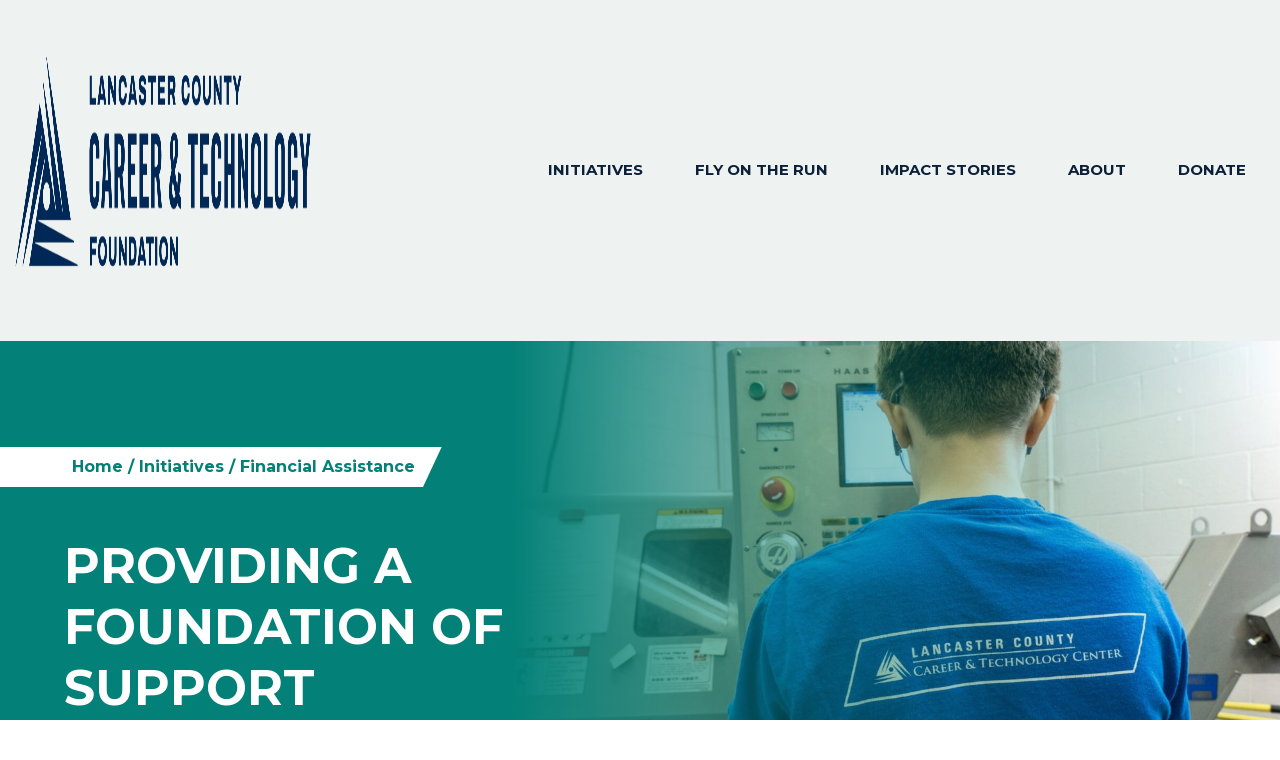

--- FILE ---
content_type: text/html; charset=UTF-8
request_url: https://lcctf.org/initiatives/financial-assistance/
body_size: 26202
content:

<!doctype html>
<html lang="en-US">
<head>
	<meta charset="UTF-8">
	<meta name="viewport" content="width=device-width, initial-scale=1">
	<!-- Global site tag (gtag.js) - Google Analytics -->
	<script async src="https://www.googletagmanager.com/gtag/js?id=UA-165721403-1"></script>
	<script>
	window.dataLayer = window.dataLayer || [];
	function gtag(){dataLayer.push(arguments);}
	gtag('js', new Date());

	gtag('config', 'UA-165721403-1');
	</script>

	<!-- Global site tag (gtag.js) - Google Analytics (GA4)-->
	<script async src="https://www.googletagmanager.com/gtag/js?id=G-24MDYFNWCW"></script>
	<script>
		window.dataLayer = window.dataLayer || [];
		function gtag(){dataLayer.push(arguments);}
		gtag('js', new Date());

		gtag('config', 'G-24MDYFNWCW');
	</script>
	<!-- END GA4 -->
	<link rel="profile" href="https://gmpg.org/xfn/11">
	<meta name='robots' content='index, follow, max-image-preview:large, max-snippet:-1, max-video-preview:-1' />

            <script data-no-defer="1" data-ezscrex="false" data-cfasync="false" data-pagespeed-no-defer data-cookieconsent="ignore">
                var ctPublicFunctions = {"_ajax_nonce":"2be5b2d886","_rest_nonce":"c1322e972e","_ajax_url":"\/wp-admin\/admin-ajax.php","_rest_url":"https:\/\/lcctf.org\/wp-json\/","data__cookies_type":"alternative","data__ajax_type":"rest","data__bot_detector_enabled":"1","data__frontend_data_log_enabled":1,"cookiePrefix":"","wprocket_detected":false,"host_url":"lcctf.org","text__ee_click_to_select":"Click to select the whole data","text__ee_original_email":"The complete one is","text__ee_got_it":"Got it","text__ee_blocked":"Blocked","text__ee_cannot_connect":"Cannot connect","text__ee_cannot_decode":"Can not decode email. Unknown reason","text__ee_email_decoder":"CleanTalk email decoder","text__ee_wait_for_decoding":"The magic is on the way!","text__ee_decoding_process":"Please wait a few seconds while we decode the contact data."}
            </script>
        
            <script data-no-defer="1" data-ezscrex="false" data-cfasync="false" data-pagespeed-no-defer data-cookieconsent="ignore">
                var ctPublic = {"_ajax_nonce":"2be5b2d886","settings__forms__check_internal":"0","settings__forms__check_external":"0","settings__forms__force_protection":0,"settings__forms__search_test":"1","settings__forms__wc_add_to_cart":"0","settings__data__bot_detector_enabled":"1","settings__sfw__anti_crawler":0,"blog_home":"https:\/\/lcctf.org\/","pixel__setting":"3","pixel__enabled":false,"pixel__url":null,"data__email_check_before_post":"1","data__email_check_exist_post":"0","data__cookies_type":"alternative","data__key_is_ok":true,"data__visible_fields_required":true,"wl_brandname":"Anti-Spam by CleanTalk","wl_brandname_short":"CleanTalk","ct_checkjs_key":1667616467,"emailEncoderPassKey":"928fa06ab98441beb96576f772fcbce7","bot_detector_forms_excluded":"W10=","advancedCacheExists":false,"varnishCacheExists":false,"wc_ajax_add_to_cart":false}
            </script>
        
	<!-- This site is optimized with the Yoast SEO plugin v26.7 - https://yoast.com/wordpress/plugins/seo/ -->
	<title>Financial Assistance - Lancaster Country Career &amp; Technology Foundation</title>
	<link rel="canonical" href="https://lcctf.org/initiatives/financial-assistance/" />
	<meta property="og:locale" content="en_US" />
	<meta property="og:type" content="article" />
	<meta property="og:title" content="Financial Assistance - Lancaster Country Career &amp; Technology Foundation" />
	<meta property="og:description" content="The LCCTF supports deserving secondary and post-secondary LCCTC students in need of financial assistance as it relates to their program&hellip;" />
	<meta property="og:url" content="https://lcctf.org/initiatives/financial-assistance/" />
	<meta property="og:site_name" content="Lancaster Country Career &amp; Technology Foundation" />
	<meta property="article:modified_time" content="2020-05-20T19:40:28+00:00" />
	<meta property="og:image" content="https://lcctf.org/wp-content/uploads/2020/05/lcctc-student-1.jpg" />
	<meta property="og:image:width" content="1980" />
	<meta property="og:image:height" content="1320" />
	<meta property="og:image:type" content="image/jpeg" />
	<meta name="twitter:card" content="summary_large_image" />
	<script type="application/ld+json" class="yoast-schema-graph">{"@context":"https://schema.org","@graph":[{"@type":"WebPage","@id":"https://lcctf.org/initiatives/financial-assistance/","url":"https://lcctf.org/initiatives/financial-assistance/","name":"Financial Assistance - Lancaster Country Career &amp; Technology Foundation","isPartOf":{"@id":"https://lcctf.org/#website"},"primaryImageOfPage":{"@id":"https://lcctf.org/initiatives/financial-assistance/#primaryimage"},"image":{"@id":"https://lcctf.org/initiatives/financial-assistance/#primaryimage"},"thumbnailUrl":"https://lcctf.org/wp-content/uploads/2020/05/lcctc-student-1.jpg","datePublished":"2020-03-17T20:38:03+00:00","dateModified":"2020-05-20T19:40:28+00:00","breadcrumb":{"@id":"https://lcctf.org/initiatives/financial-assistance/#breadcrumb"},"inLanguage":"en-US","potentialAction":[{"@type":"ReadAction","target":["https://lcctf.org/initiatives/financial-assistance/"]}]},{"@type":"ImageObject","inLanguage":"en-US","@id":"https://lcctf.org/initiatives/financial-assistance/#primaryimage","url":"https://lcctf.org/wp-content/uploads/2020/05/lcctc-student-1.jpg","contentUrl":"https://lcctf.org/wp-content/uploads/2020/05/lcctc-student-1.jpg","width":1980,"height":1320},{"@type":"BreadcrumbList","@id":"https://lcctf.org/initiatives/financial-assistance/#breadcrumb","itemListElement":[{"@type":"ListItem","position":1,"name":"Home","item":"https://lcctf.org/"},{"@type":"ListItem","position":2,"name":"Initiatives","item":"https://lcctf.org/initiatives/"},{"@type":"ListItem","position":3,"name":"Financial Assistance"}]},{"@type":"WebSite","@id":"https://lcctf.org/#website","url":"https://lcctf.org/","name":"Lancaster Country Career &amp; Technology Foundation","description":"","publisher":{"@id":"https://lcctf.org/#organization"},"potentialAction":[{"@type":"SearchAction","target":{"@type":"EntryPoint","urlTemplate":"https://lcctf.org/?s={search_term_string}"},"query-input":{"@type":"PropertyValueSpecification","valueRequired":true,"valueName":"search_term_string"}}],"inLanguage":"en-US"},{"@type":"Organization","@id":"https://lcctf.org/#organization","name":"Lancaster County Career & Technology Foundation","url":"https://lcctf.org/","logo":{"@type":"ImageObject","inLanguage":"en-US","@id":"https://lcctf.org/#/schema/logo/image/","url":"https://lcctf.org/wp-content/uploads/2024/08/cropped-LCTF_Logo_Final_Horizontal_RGB.png","contentUrl":"https://lcctf.org/wp-content/uploads/2024/08/cropped-LCTF_Logo_Final_Horizontal_RGB.png","width":2299,"height":612,"caption":"Lancaster County Career & Technology Foundation"},"image":{"@id":"https://lcctf.org/#/schema/logo/image/"}}]}</script>
	<!-- / Yoast SEO plugin. -->


<link rel='dns-prefetch' href='//fd.cleantalk.org' />
<link rel="alternate" type="application/rss+xml" title="Lancaster Country Career &amp; Technology Foundation &raquo; Feed" href="https://lcctf.org/feed/" />
<link rel="alternate" type="application/rss+xml" title="Lancaster Country Career &amp; Technology Foundation &raquo; Comments Feed" href="https://lcctf.org/comments/feed/" />
<link rel="alternate" title="oEmbed (JSON)" type="application/json+oembed" href="https://lcctf.org/wp-json/oembed/1.0/embed?url=https%3A%2F%2Flcctf.org%2Finitiatives%2Ffinancial-assistance%2F" />
<link rel="alternate" title="oEmbed (XML)" type="text/xml+oembed" href="https://lcctf.org/wp-json/oembed/1.0/embed?url=https%3A%2F%2Flcctf.org%2Finitiatives%2Ffinancial-assistance%2F&#038;format=xml" />
		<!-- This site uses the Google Analytics by MonsterInsights plugin v9.11.1 - Using Analytics tracking - https://www.monsterinsights.com/ -->
		<!-- Note: MonsterInsights is not currently configured on this site. The site owner needs to authenticate with Google Analytics in the MonsterInsights settings panel. -->
					<!-- No tracking code set -->
				<!-- / Google Analytics by MonsterInsights -->
		<style id='wp-img-auto-sizes-contain-inline-css' type='text/css'>
img:is([sizes=auto i],[sizes^="auto," i]){contain-intrinsic-size:3000px 1500px}
/*# sourceURL=wp-img-auto-sizes-contain-inline-css */
</style>
<style id='wp-emoji-styles-inline-css' type='text/css'>

	img.wp-smiley, img.emoji {
		display: inline !important;
		border: none !important;
		box-shadow: none !important;
		height: 1em !important;
		width: 1em !important;
		margin: 0 0.07em !important;
		vertical-align: -0.1em !important;
		background: none !important;
		padding: 0 !important;
	}
/*# sourceURL=wp-emoji-styles-inline-css */
</style>
<style id='wp-block-library-inline-css' type='text/css'>
:root{--wp-block-synced-color:#7a00df;--wp-block-synced-color--rgb:122,0,223;--wp-bound-block-color:var(--wp-block-synced-color);--wp-editor-canvas-background:#ddd;--wp-admin-theme-color:#007cba;--wp-admin-theme-color--rgb:0,124,186;--wp-admin-theme-color-darker-10:#006ba1;--wp-admin-theme-color-darker-10--rgb:0,107,160.5;--wp-admin-theme-color-darker-20:#005a87;--wp-admin-theme-color-darker-20--rgb:0,90,135;--wp-admin-border-width-focus:2px}@media (min-resolution:192dpi){:root{--wp-admin-border-width-focus:1.5px}}.wp-element-button{cursor:pointer}:root .has-very-light-gray-background-color{background-color:#eee}:root .has-very-dark-gray-background-color{background-color:#313131}:root .has-very-light-gray-color{color:#eee}:root .has-very-dark-gray-color{color:#313131}:root .has-vivid-green-cyan-to-vivid-cyan-blue-gradient-background{background:linear-gradient(135deg,#00d084,#0693e3)}:root .has-purple-crush-gradient-background{background:linear-gradient(135deg,#34e2e4,#4721fb 50%,#ab1dfe)}:root .has-hazy-dawn-gradient-background{background:linear-gradient(135deg,#faaca8,#dad0ec)}:root .has-subdued-olive-gradient-background{background:linear-gradient(135deg,#fafae1,#67a671)}:root .has-atomic-cream-gradient-background{background:linear-gradient(135deg,#fdd79a,#004a59)}:root .has-nightshade-gradient-background{background:linear-gradient(135deg,#330968,#31cdcf)}:root .has-midnight-gradient-background{background:linear-gradient(135deg,#020381,#2874fc)}:root{--wp--preset--font-size--normal:16px;--wp--preset--font-size--huge:42px}.has-regular-font-size{font-size:1em}.has-larger-font-size{font-size:2.625em}.has-normal-font-size{font-size:var(--wp--preset--font-size--normal)}.has-huge-font-size{font-size:var(--wp--preset--font-size--huge)}.has-text-align-center{text-align:center}.has-text-align-left{text-align:left}.has-text-align-right{text-align:right}.has-fit-text{white-space:nowrap!important}#end-resizable-editor-section{display:none}.aligncenter{clear:both}.items-justified-left{justify-content:flex-start}.items-justified-center{justify-content:center}.items-justified-right{justify-content:flex-end}.items-justified-space-between{justify-content:space-between}.screen-reader-text{border:0;clip-path:inset(50%);height:1px;margin:-1px;overflow:hidden;padding:0;position:absolute;width:1px;word-wrap:normal!important}.screen-reader-text:focus{background-color:#ddd;clip-path:none;color:#444;display:block;font-size:1em;height:auto;left:5px;line-height:normal;padding:15px 23px 14px;text-decoration:none;top:5px;width:auto;z-index:100000}html :where(.has-border-color){border-style:solid}html :where([style*=border-top-color]){border-top-style:solid}html :where([style*=border-right-color]){border-right-style:solid}html :where([style*=border-bottom-color]){border-bottom-style:solid}html :where([style*=border-left-color]){border-left-style:solid}html :where([style*=border-width]){border-style:solid}html :where([style*=border-top-width]){border-top-style:solid}html :where([style*=border-right-width]){border-right-style:solid}html :where([style*=border-bottom-width]){border-bottom-style:solid}html :where([style*=border-left-width]){border-left-style:solid}html :where(img[class*=wp-image-]){height:auto;max-width:100%}:where(figure){margin:0 0 1em}html :where(.is-position-sticky){--wp-admin--admin-bar--position-offset:var(--wp-admin--admin-bar--height,0px)}@media screen and (max-width:600px){html :where(.is-position-sticky){--wp-admin--admin-bar--position-offset:0px}}

/*# sourceURL=wp-block-library-inline-css */
</style><style id='global-styles-inline-css' type='text/css'>
:root{--wp--preset--aspect-ratio--square: 1;--wp--preset--aspect-ratio--4-3: 4/3;--wp--preset--aspect-ratio--3-4: 3/4;--wp--preset--aspect-ratio--3-2: 3/2;--wp--preset--aspect-ratio--2-3: 2/3;--wp--preset--aspect-ratio--16-9: 16/9;--wp--preset--aspect-ratio--9-16: 9/16;--wp--preset--color--black: #24262f;--wp--preset--color--cyan-bluish-gray: #abb8c3;--wp--preset--color--white: #fff;--wp--preset--color--pale-pink: #f78da7;--wp--preset--color--vivid-red: #cf2e2e;--wp--preset--color--luminous-vivid-orange: #ff6900;--wp--preset--color--luminous-vivid-amber: #fcb900;--wp--preset--color--light-green-cyan: #7bdcb5;--wp--preset--color--vivid-green-cyan: #00d084;--wp--preset--color--pale-cyan-blue: #8ed1fc;--wp--preset--color--vivid-cyan-blue: #0693e3;--wp--preset--color--vivid-purple: #9b51e0;--wp--preset--color--accent: #52bcb4;--wp--preset--color--primary: #0c203a;--wp--preset--color--green: #038077;--wp--preset--color--light-green: #ddf1ef;--wp--preset--color--red: #b53d32;--wp--preset--color--orange: #cc5027;--wp--preset--color--yellow: #e6eb99;--wp--preset--color--subtle-background: #eef2f0;--wp--preset--gradient--vivid-cyan-blue-to-vivid-purple: linear-gradient(135deg,rgb(6,147,227) 0%,rgb(155,81,224) 100%);--wp--preset--gradient--light-green-cyan-to-vivid-green-cyan: linear-gradient(135deg,rgb(122,220,180) 0%,rgb(0,208,130) 100%);--wp--preset--gradient--luminous-vivid-amber-to-luminous-vivid-orange: linear-gradient(135deg,rgb(252,185,0) 0%,rgb(255,105,0) 100%);--wp--preset--gradient--luminous-vivid-orange-to-vivid-red: linear-gradient(135deg,rgb(255,105,0) 0%,rgb(207,46,46) 100%);--wp--preset--gradient--very-light-gray-to-cyan-bluish-gray: linear-gradient(135deg,rgb(238,238,238) 0%,rgb(169,184,195) 100%);--wp--preset--gradient--cool-to-warm-spectrum: linear-gradient(135deg,rgb(74,234,220) 0%,rgb(151,120,209) 20%,rgb(207,42,186) 40%,rgb(238,44,130) 60%,rgb(251,105,98) 80%,rgb(254,248,76) 100%);--wp--preset--gradient--blush-light-purple: linear-gradient(135deg,rgb(255,206,236) 0%,rgb(152,150,240) 100%);--wp--preset--gradient--blush-bordeaux: linear-gradient(135deg,rgb(254,205,165) 0%,rgb(254,45,45) 50%,rgb(107,0,62) 100%);--wp--preset--gradient--luminous-dusk: linear-gradient(135deg,rgb(255,203,112) 0%,rgb(199,81,192) 50%,rgb(65,88,208) 100%);--wp--preset--gradient--pale-ocean: linear-gradient(135deg,rgb(255,245,203) 0%,rgb(182,227,212) 50%,rgb(51,167,181) 100%);--wp--preset--gradient--electric-grass: linear-gradient(135deg,rgb(202,248,128) 0%,rgb(113,206,126) 100%);--wp--preset--gradient--midnight: linear-gradient(135deg,rgb(2,3,129) 0%,rgb(40,116,252) 100%);--wp--preset--font-size--small: 13px;--wp--preset--font-size--medium: 20px;--wp--preset--font-size--large: 25px;--wp--preset--font-size--x-large: 42px;--wp--preset--font-size--larger: 30px;--wp--preset--spacing--20: 0.44rem;--wp--preset--spacing--30: 0.67rem;--wp--preset--spacing--40: 1rem;--wp--preset--spacing--50: 1.5rem;--wp--preset--spacing--60: 2.25rem;--wp--preset--spacing--70: 3.38rem;--wp--preset--spacing--80: 5.06rem;--wp--preset--shadow--natural: 6px 6px 9px rgba(0, 0, 0, 0.2);--wp--preset--shadow--deep: 12px 12px 50px rgba(0, 0, 0, 0.4);--wp--preset--shadow--sharp: 6px 6px 0px rgba(0, 0, 0, 0.2);--wp--preset--shadow--outlined: 6px 6px 0px -3px rgb(255, 255, 255), 6px 6px rgb(0, 0, 0);--wp--preset--shadow--crisp: 6px 6px 0px rgb(0, 0, 0);}:where(.is-layout-flex){gap: 0.5em;}:where(.is-layout-grid){gap: 0.5em;}body .is-layout-flex{display: flex;}.is-layout-flex{flex-wrap: wrap;align-items: center;}.is-layout-flex > :is(*, div){margin: 0;}body .is-layout-grid{display: grid;}.is-layout-grid > :is(*, div){margin: 0;}:where(.wp-block-columns.is-layout-flex){gap: 2em;}:where(.wp-block-columns.is-layout-grid){gap: 2em;}:where(.wp-block-post-template.is-layout-flex){gap: 1.25em;}:where(.wp-block-post-template.is-layout-grid){gap: 1.25em;}.has-black-color{color: var(--wp--preset--color--black) !important;}.has-cyan-bluish-gray-color{color: var(--wp--preset--color--cyan-bluish-gray) !important;}.has-white-color{color: var(--wp--preset--color--white) !important;}.has-pale-pink-color{color: var(--wp--preset--color--pale-pink) !important;}.has-vivid-red-color{color: var(--wp--preset--color--vivid-red) !important;}.has-luminous-vivid-orange-color{color: var(--wp--preset--color--luminous-vivid-orange) !important;}.has-luminous-vivid-amber-color{color: var(--wp--preset--color--luminous-vivid-amber) !important;}.has-light-green-cyan-color{color: var(--wp--preset--color--light-green-cyan) !important;}.has-vivid-green-cyan-color{color: var(--wp--preset--color--vivid-green-cyan) !important;}.has-pale-cyan-blue-color{color: var(--wp--preset--color--pale-cyan-blue) !important;}.has-vivid-cyan-blue-color{color: var(--wp--preset--color--vivid-cyan-blue) !important;}.has-vivid-purple-color{color: var(--wp--preset--color--vivid-purple) !important;}.has-black-background-color{background-color: var(--wp--preset--color--black) !important;}.has-cyan-bluish-gray-background-color{background-color: var(--wp--preset--color--cyan-bluish-gray) !important;}.has-white-background-color{background-color: var(--wp--preset--color--white) !important;}.has-pale-pink-background-color{background-color: var(--wp--preset--color--pale-pink) !important;}.has-vivid-red-background-color{background-color: var(--wp--preset--color--vivid-red) !important;}.has-luminous-vivid-orange-background-color{background-color: var(--wp--preset--color--luminous-vivid-orange) !important;}.has-luminous-vivid-amber-background-color{background-color: var(--wp--preset--color--luminous-vivid-amber) !important;}.has-light-green-cyan-background-color{background-color: var(--wp--preset--color--light-green-cyan) !important;}.has-vivid-green-cyan-background-color{background-color: var(--wp--preset--color--vivid-green-cyan) !important;}.has-pale-cyan-blue-background-color{background-color: var(--wp--preset--color--pale-cyan-blue) !important;}.has-vivid-cyan-blue-background-color{background-color: var(--wp--preset--color--vivid-cyan-blue) !important;}.has-vivid-purple-background-color{background-color: var(--wp--preset--color--vivid-purple) !important;}.has-black-border-color{border-color: var(--wp--preset--color--black) !important;}.has-cyan-bluish-gray-border-color{border-color: var(--wp--preset--color--cyan-bluish-gray) !important;}.has-white-border-color{border-color: var(--wp--preset--color--white) !important;}.has-pale-pink-border-color{border-color: var(--wp--preset--color--pale-pink) !important;}.has-vivid-red-border-color{border-color: var(--wp--preset--color--vivid-red) !important;}.has-luminous-vivid-orange-border-color{border-color: var(--wp--preset--color--luminous-vivid-orange) !important;}.has-luminous-vivid-amber-border-color{border-color: var(--wp--preset--color--luminous-vivid-amber) !important;}.has-light-green-cyan-border-color{border-color: var(--wp--preset--color--light-green-cyan) !important;}.has-vivid-green-cyan-border-color{border-color: var(--wp--preset--color--vivid-green-cyan) !important;}.has-pale-cyan-blue-border-color{border-color: var(--wp--preset--color--pale-cyan-blue) !important;}.has-vivid-cyan-blue-border-color{border-color: var(--wp--preset--color--vivid-cyan-blue) !important;}.has-vivid-purple-border-color{border-color: var(--wp--preset--color--vivid-purple) !important;}.has-vivid-cyan-blue-to-vivid-purple-gradient-background{background: var(--wp--preset--gradient--vivid-cyan-blue-to-vivid-purple) !important;}.has-light-green-cyan-to-vivid-green-cyan-gradient-background{background: var(--wp--preset--gradient--light-green-cyan-to-vivid-green-cyan) !important;}.has-luminous-vivid-amber-to-luminous-vivid-orange-gradient-background{background: var(--wp--preset--gradient--luminous-vivid-amber-to-luminous-vivid-orange) !important;}.has-luminous-vivid-orange-to-vivid-red-gradient-background{background: var(--wp--preset--gradient--luminous-vivid-orange-to-vivid-red) !important;}.has-very-light-gray-to-cyan-bluish-gray-gradient-background{background: var(--wp--preset--gradient--very-light-gray-to-cyan-bluish-gray) !important;}.has-cool-to-warm-spectrum-gradient-background{background: var(--wp--preset--gradient--cool-to-warm-spectrum) !important;}.has-blush-light-purple-gradient-background{background: var(--wp--preset--gradient--blush-light-purple) !important;}.has-blush-bordeaux-gradient-background{background: var(--wp--preset--gradient--blush-bordeaux) !important;}.has-luminous-dusk-gradient-background{background: var(--wp--preset--gradient--luminous-dusk) !important;}.has-pale-ocean-gradient-background{background: var(--wp--preset--gradient--pale-ocean) !important;}.has-electric-grass-gradient-background{background: var(--wp--preset--gradient--electric-grass) !important;}.has-midnight-gradient-background{background: var(--wp--preset--gradient--midnight) !important;}.has-small-font-size{font-size: var(--wp--preset--font-size--small) !important;}.has-medium-font-size{font-size: var(--wp--preset--font-size--medium) !important;}.has-large-font-size{font-size: var(--wp--preset--font-size--large) !important;}.has-x-large-font-size{font-size: var(--wp--preset--font-size--x-large) !important;}
:where(.wp-block-columns.is-layout-flex){gap: 2em;}:where(.wp-block-columns.is-layout-grid){gap: 2em;}
/*# sourceURL=global-styles-inline-css */
</style>
<style id='core-block-supports-inline-css' type='text/css'>
.wp-container-core-columns-is-layout-9d6595d7{flex-wrap:nowrap;}
/*# sourceURL=core-block-supports-inline-css */
</style>

<style id='classic-theme-styles-inline-css' type='text/css'>
/*! This file is auto-generated */
.wp-block-button__link{color:#fff;background-color:#32373c;border-radius:9999px;box-shadow:none;text-decoration:none;padding:calc(.667em + 2px) calc(1.333em + 2px);font-size:1.125em}.wp-block-file__button{background:#32373c;color:#fff;text-decoration:none}
/*# sourceURL=/wp-includes/css/classic-themes.min.css */
</style>
<link rel='stylesheet' id='cleantalk-public-css-css' href='https://lcctf.org/wp-content/plugins/cleantalk-spam-protect/css/cleantalk-public.min.css?ver=6.70.1_1766632942' type='text/css' media='all' />
<link rel='stylesheet' id='cleantalk-email-decoder-css-css' href='https://lcctf.org/wp-content/plugins/cleantalk-spam-protect/css/cleantalk-email-decoder.min.css?ver=6.70.1_1766632942' type='text/css' media='all' />
<link rel='stylesheet' id='kern-style-css' href='https://lcctf.org/wp-content/themes/lcctf/dist/scss/style.css?ver=1674569178' type='text/css' media='all' />
<link rel='stylesheet' id='wp-block-heading-css' href='https://lcctf.org/wp-includes/blocks/heading/style.min.css?ver=6.9' type='text/css' media='all' />
<link rel='stylesheet' id='wp-block-columns-css' href='https://lcctf.org/wp-includes/blocks/columns/style.min.css?ver=6.9' type='text/css' media='all' />
<link rel='stylesheet' id='wp-block-group-css' href='https://lcctf.org/wp-includes/blocks/group/style.min.css?ver=6.9' type='text/css' media='all' />
<link rel='stylesheet' id='wp-block-group-theme-css' href='https://lcctf.org/wp-includes/blocks/group/theme.min.css?ver=6.9' type='text/css' media='all' />
<script type="text/javascript" src="https://lcctf.org/wp-content/plugins/cleantalk-spam-protect/js/apbct-public-bundle.min.js?ver=6.70.1_1766632942" id="apbct-public-bundle.min-js-js"></script>
<script type="text/javascript" src="https://fd.cleantalk.org/ct-bot-detector-wrapper.js?ver=6.70.1" id="ct_bot_detector-js" defer="defer" data-wp-strategy="defer"></script>
<script type="text/javascript" src="https://lcctf.org/wp-includes/js/jquery/jquery.min.js?ver=3.7.1" id="jquery-core-js"></script>
<script type="text/javascript" src="https://lcctf.org/wp-includes/js/jquery/jquery-migrate.min.js?ver=3.4.1" id="jquery-migrate-js"></script>
<link rel="https://api.w.org/" href="https://lcctf.org/wp-json/" /><link rel="alternate" title="JSON" type="application/json" href="https://lcctf.org/wp-json/wp/v2/pages/254" /><link rel="EditURI" type="application/rsd+xml" title="RSD" href="https://lcctf.org/xmlrpc.php?rsd" />
<meta name="generator" content="WordPress 6.9" />
<link rel='shortlink' href='https://lcctf.org/?p=254' />
	<link rel="apple-touch-icon" sizes="180x180" href="/apple-touch-icon.png">
	<link rel="icon" type="image/png" sizes="32x32" href="/favicon-32x32.png">
	<link rel="icon" type="image/png" sizes="16x16" href="/favicon-16x16.png">
	<link rel="manifest" href="/site.webmanifest">
	<link rel="mask-icon" href="/safari-pinned-tab.svg" color="#14253d">
	<meta name="apple-mobile-web-app-title" content="LCCTF">
	<meta name="application-name" content="LCCTF">
	<meta name="msapplication-TileColor" content="#14253d">
	<meta name="theme-color" content="#ffffff">
	<script src="/wp-content/mu-plugins/captaincore-analytics.js" data-site="WJVZQNNW" defer></script>
		<style type="text/css" id="wp-custom-css">
			.wp-container-12.wp-block-columns.alignwide {
	max-width: inherit;
}

@media screen and (min-width: 782px) and (max-width: 1399px) {
	.wp-container-12.wp-block-columns.alignwide{
		flex-wrap: wrap !important;
	}
	.wp-container-12.wp-block-columns .wp-block-column {
		flex: 0 1 calc((100% / 2) - 5.5%);
	}
	
	.wp-container-12.wp-block-columns .wp-block-column:nth-of-type(2n+2) {
    margin-left: 5.5% !important;
	}
	
	.wp-container-12.wp-block-columns .wp-block-column:not(:nth-of-type(2n+2)) {
		margin-left: 0 !important;
	}
}

@media screen and (min-width: 62em) {
	.wp-block-columns.reduced-margins .wp-block-column:not(:first-child) {
		margin-left: 18px !important;
	}
}		</style>
		</head>

<body class="wp-singular page-template-default page page-id-254 page-child parent-pageid-218 wp-custom-logo wp-embed-responsive wp-theme-lcctf singular has-thumbnail fixed-header" itemscope="itemscope" itemtype="https://schema.org/WebPage">

	<a class="skip-link screen-reader-text" href="#site-content">Skip to the content</a>
	<div id="page" class="site">
		<a class="skip-link screen-reader-text" href="#site-content">Skip to content</a>
		<header id="site-header" class="site-header" role="banner" itemscope itemtype="https://schema.org/WPHeader">

			
			<div class="site-header__main">
				<div class="container">

					<div class="site-header__branding">
						<a href="https://lcctf.org/" class="custom-logo-link" rel="home"><img width="2299" height="612" src="https://lcctf.org/wp-content/uploads/2024/08/cropped-LCTF_Logo_Final_Horizontal_RGB.png" class="custom-logo" alt="Lancaster Country Career &amp; Technology Foundation" decoding="async" fetchpriority="high" srcset="https://lcctf.org/wp-content/uploads/2024/08/cropped-LCTF_Logo_Final_Horizontal_RGB.png 2299w, https://lcctf.org/wp-content/uploads/2024/08/cropped-LCTF_Logo_Final_Horizontal_RGB-300x80.png 300w, https://lcctf.org/wp-content/uploads/2024/08/cropped-LCTF_Logo_Final_Horizontal_RGB-1024x273.png 1024w, https://lcctf.org/wp-content/uploads/2024/08/cropped-LCTF_Logo_Final_Horizontal_RGB-768x204.png 768w, https://lcctf.org/wp-content/uploads/2024/08/cropped-LCTF_Logo_Final_Horizontal_RGB-1536x409.png 1536w, https://lcctf.org/wp-content/uploads/2024/08/cropped-LCTF_Logo_Final_Horizontal_RGB-2048x545.png 2048w, https://lcctf.org/wp-content/uploads/2024/08/cropped-LCTF_Logo_Final_Horizontal_RGB-1200x319.png 1200w, https://lcctf.org/wp-content/uploads/2024/08/cropped-LCTF_Logo_Final_Horizontal_RGB-1980x527.png 1980w" sizes="(max-width: 2299px) 100vw, 2299px" /></a>					</div>

					<div class="site-header__navigation">
						
<nav class="primary-menu" aria-label="Primary" role="navigation" itemscope itemtype="https://schema.org/SiteNavigationElement">
	<ul class="primary-menu-list reset-list"><li id="menu-item-222" class="menu-item menu-item-type-post_type menu-item-object-page current-page-ancestor menu-item-222"><a href="https://lcctf.org/initiatives/">Initiatives</a></li>
<li id="menu-item-5507" class="menu-item menu-item-type-post_type menu-item-object-page menu-item-5507"><a href="https://lcctf.org/fly-on-the-run/">Fly on the Run</a></li>
<li id="menu-item-3464" class="menu-item menu-item-type-custom menu-item-object-custom menu-item-3464"><a href="/impact-stories/">Impact Stories</a></li>
<li id="menu-item-225" class="menu-item menu-item-type-post_type menu-item-object-page menu-item-225"><a href="https://lcctf.org/about/">About</a></li>
<li id="menu-item-223" class="menu-item menu-item-type-post_type menu-item-object-page menu-item-223"><a href="https://lcctf.org/ways-to-donate/">Donate</a></li>
</ul></nav>

<button class="toggle toggle--menu" type="button" data-toggle="modal" data-target="#menu-modal" aria-expanded="false" aria-controls="menu-modal">
	<span class="toggle__text">Menu</span>
</button>

<div id="menu-modal" class="menu-modal" aria-hidden="true">
	<div class="menu-modal__inner">
		<div class="menu-modal__top">
			<button class="toggle toggle--close" type="button" data-toggle="modal" data-target="#menu-modal">
				<span class="toggle__x"></span>
				<span class="screen-reader-text">Close Menu </span>
			</button>
			<div class="menu-modal__search-wrapper">
				
<form apbct-form-sign="native_search" role="search"  method="get" class="search-form" action="https://lcctf.org/">
	<label for="search-form-1">
		<span class="screen-reader-text">Search for:</span>
	</label>
	<input type="search" id="search-form-1" class="search-field" placeholder="Search &hellip;" value="" name="s" autocomplete="off" />
	<input type="submit" class="search-submit" value="Search" />
<input
                    class="apbct_special_field apbct_email_id__search_form"
                    name="apbct__email_id__search_form"
                    aria-label="apbct__label_id__search_form"
                    type="text" size="30" maxlength="200" autocomplete="off"
                    value=""
                /><input
                   id="apbct_submit_id__search_form" 
                   class="apbct_special_field apbct__email_id__search_form"
                   name="apbct__label_id__search_form"
                   aria-label="apbct_submit_name__search_form"
                   type="submit"
                   size="30"
                   maxlength="200"
                   value="13673"
               /></form>
			</div>
		</div> <!-- .menu-modal__top -->
		<div class="menu-modal__main">
			<nav class="mobile-menu" aria-label="Mobile" role="navigation" itemscope itemtype="https://schema.org/SiteNavigationElement">

				<ul class="mobile-menu-list reset-list"><li class="menu-item menu-item-type-post_type menu-item-object-page current-page-ancestor menu-item-222"><a href="https://lcctf.org/initiatives/">Initiatives</a></li>
<li class="menu-item menu-item-type-post_type menu-item-object-page menu-item-5507"><a href="https://lcctf.org/fly-on-the-run/">Fly on the Run</a></li>
<li class="menu-item menu-item-type-custom menu-item-object-custom menu-item-3464"><a href="/impact-stories/">Impact Stories</a></li>
<li class="menu-item menu-item-type-post_type menu-item-object-page menu-item-225"><a href="https://lcctf.org/about/">About</a></li>
<li class="menu-item menu-item-type-post_type menu-item-object-page menu-item-223"><a href="https://lcctf.org/ways-to-donate/">Donate</a></li>
</ul>
			</nav>
		</div> <!-- .menu-modal__main -->
	</div> <!-- .menu-modal__inner -->
</div> <!-- .menu-modal -->

					</div>
				</div>
			</div> <!-- .site-header__main -->

			
		</header> <!-- #site-header -->

		<main id="site-content" class="site-content" role="main">

<article id="post-254" class="post-254 page type-page status-publish has-post-thumbnail hentry">

	
<header class="entry-header page-header has-divider">

			<div class="bg-container bg-image" style="background-image: url('https://lcctf.org/wp-content/uploads/2020/05/lcctc-student-1-1200x800.jpg')"></div>
		<!-- <div class="overlay__wrapper">
			<div class="overlay overlay--green blend-mode-screen ie-fallback"></div>
			<div class="overlay overlay--light-green blend-mode-multiply"></div>
		</div> -->
	
	<div class="entry-header__inner container">
		<div class="page-header__copy">

			<div id="breadcrumbs"><span><span><a href="https://lcctf.org/">Home</a></span> / <span><a href="https://lcctf.org/initiatives/">Initiatives</a></span> / <span class="breadcrumb_last" aria-current="page">Financial Assistance</span></span></div>
			<h1 class="entry-title">Providing a Foundation of Support</h1>

			
			
			
		</div>
	</div>
</header> <!-- .entry-header -->

	<div class="content-area__wrapper container container--narrower">
		<div class="content-area">
			
<section class="wp-block-intro has-larger-font-size has-background alignfull has-subtle-background-background-color has-divider">
	<div class="container container--narrower">
		<div class="wp-block-intro__content">

			<p>The LCCTF supports deserving secondary and post-secondary LCCTC students in need of financial assistance as it relates to their program of enrollment. Assistance may support books, uniforms, kits, tools, certifications, tuition, or dual enrollment tuition.</p>

		</div>
	</div>
</section>



<div class="wp-block-group alignfull has-white-background-color has-background"><div class="wp-block-group__inner-container is-layout-flow wp-block-group-is-layout-flow">
<h2 class="has-green-color has-text-color has-text-align-center wp-block-heading">Ways LCCTF Supports LCCTC Students</h2>



<div class="wp-block-columns alignwide is-layout-flex wp-container-core-columns-is-layout-9d6595d7 wp-block-columns-is-layout-flex">
<div class="wp-block-column is-layout-flow wp-block-column-is-layout-flow">
<div class="wp-block-list-item">
	<div class="wp-block-list-item__bullet"></div>
	<p><strong>Curriculum materials</strong> &#8211; From books to tools, the LCCTC provides support for students that may not be able to cover the cost of items needed for their selected program.</p>
</div>
</div>



<div class="wp-block-column is-layout-flow wp-block-column-is-layout-flow">
<div class="wp-block-list-item">
	<div class="wp-block-list-item__bullet"></div>
	<p><strong>Certifications</strong> &#8211; Many programs allow students to obtain certifications as part of their curriculum including OSHA, ServSafe, CPR and others. We help students in need cover those costs.</p>
</div>
</div>
</div>



<div class="wp-block-columns alignwide is-layout-flex wp-container-core-columns-is-layout-9d6595d7 wp-block-columns-is-layout-flex">
<div class="wp-block-column is-layout-flow wp-block-column-is-layout-flow">
<div class="wp-block-list-item">
	<div class="wp-block-list-item__bullet"></div>
	<p><strong>Uniforms</strong> &#8211; Each program at the LCCTC requires proper dress for students in specific program areas that align with business and industrial dress requirements as practicable.</p>
</div>
</div>



<div class="wp-block-column is-layout-flow wp-block-column-is-layout-flow">
<div class="wp-block-list-item">
	<div class="wp-block-list-item__bullet"></div>
	<p><strong>Tuition</strong> &#8211; Through our Workforce Talent program, we offer tuition assistance for short-term, adult programs including Basic Industrial Maintenance, Welding, CDL and Heavy Equipment Operators. We also provide tuition assistance for those secondary students that have dual enrollment with a post-secondary institution during their time at the LCCTC.</p>
</div>
</div>
</div>
</div></div>



<section class="wp-block-intro has-text-color has-larger-font-size has-background alignfull has-green-color has-light-green-background-color">
	<div class="container container--narrower">
		<div class="wp-block-intro__content">

			<p>During the 2018/2019 school year, <strong>LCCTF provided $150,000 in financial assistance</strong> for students in both high school and adult education programs.</p>

		</div>
	</div>
</section>



<div class="wp-block-group alignfull has-primary-background-color has-white-color has-text-color has-background"><div class="wp-block-group__inner-container is-layout-flow wp-block-group-is-layout-flow">
<div class="wp-block-testimonial">
	<div class="wp-block-testimonial__text">
		<svg height="940" viewBox="0 0 1000 940" width="1000" xmlns="http://www.w3.org/2000/svg"><path d="m659.784224 761.154341c1.176647 7.586827 3.916168 21.281437 6.790419 35.628743 2.188623 10.937126 4.452096 22.242515 6.158683 31.502994 3.01497 16.368263 10.407185 31.868263 16.344311 44.323353 2.991018 6.269461 5.57485 11.688623 6.838324 15.688623.931137 2.95509 1.958083 6.45509 3.023952 10.08982 1.742515 5.937126 3.167664 10.649701 4.389221 14.383234l-.242515.293413-10.017964 2.323353-3.51497 3.868264-122.727545.772455v-20.110779l-7.419161-9.281437s-3.772456-17.97006-6.979042-22.461078c-1.362276-1.904191-8.613773-10.571856-14.101797-18.838323.392216-.293413.778443-.577844 1.176647-.871257 36.170659-26.763473 57.547904-43.137725 59.796407-47.628743 1.673653-3.350299 19.45509-14.122754 32.44012-21.991018 9.032934-5.473054 18.374251-11.13473 25.607784-16.032934.784431-.532934 1.601797-1.08982 2.437126-1.658683zm52.035928-36.693113c5.281437 11.248503 17.619761 26.820359 33.263473 38.290419 8.946108 6.55988 17.730539 13.523952 25.48503 19.661676 9.110779 7.221557 16.308383 12.928144 20.901198 15.751497 1.293413.796408 3.011976 1.832336 4.937126 2.979042-1.347306 3.407186-2.398204 6.805389-2.398204 8.278443 0 3.095809-10.787425 19.33533-10.787425 19.33533l-9.245509 8.508982-3.853294 10.056886.769461 5.413174-7.703592 10.443113-10.787426-3.482036-9.248503 10.053893 3.856288 7.736527-6.937126 10.056886-13.868263-3.095809s.769461 4.640719 3.853293 6.961078c3.083832 2.32036 13.676647 8.508982 13.676647 8.508982s-5.973054 15.467066-13.676647 15.467066c-4.742515 0-8.901198 1.173653-11.398203 1.173653-1.559881 0-2.47006-.458084-2.47006-1.946108 0-3.865269 4.08982-13.146706.766467-13.922156-.095809-.020958-.194611-.032934-.302396-.032934-1.955089 0-5.766467 3.637725-8.853293 6.973054-1.185629-3.790419-2.344311-7.739521-3.266467-10.883233-1.080838-3.676647-2.116766-7.218563-3.062874-10.203593-1.383234-4.389222-4.047904-9.976048-7.131737-16.443114-5.790419-12.146706-13-27.260479-15.874251-42.871257-1.712575-9.30539-3.982036-20.634731-6.176647-31.592815-3.299401-16.488024-6.431138-32.116766-7.140719-38.170658 17.062875-11.799402 39.82036-28.092815 46.673653-33.005988zm-171.272156-45.046108c2.988024.982036 8.113773 2.296407 14.272456 2.296407 3.706586 0 7.778443-.505988 11.943113-1.829341 1.01497 3.943113 3.829342 12.682634 11.32036 26.718563 3.598802 6.751497 7.251497 14.6497 10.784431 22.290419 6.709581 14.517964 13.050898 28.227545 19.16467 34.781437 6.041917 6.473054 10.002994 12.526946 11.83533 15.577844-14.742515 9.035928-23.83533 15.083832-25.766467 18.95509-2.661677 4.577844-42.913174 34.362275-58.065869 45.57485-.290419.215569-.51497.383234-.793413.586827-1.182634-2.074851-2.137724-4.023953-2.703593-5.700599-3.128742-9.284431-1.997006-21.946108-10.425149-23.979042-8.42515-2.026946-25.52994-11.45509-32.464072-19.961078-2.04491-2.508982-5.847306-6.377246-10.248503-10.760479 12.958084-21.011976 28.086826-45.631737 31.92515-52.257485 2.940119-5.077844 7.862275-8.176647 12.203592-10.91018 5.452096-3.434131 11.089821-6.98503 10.634731-13.838323-.497006-7.449102 1.505988-16.050898 6.383233-27.54491zm277.515869-30.342216c3.257485 5.215569 6.482036 10.266467 9.356287 14.751497 4.982036 7.787425 9.284431 14.505988 10.39521 16.949102.700599 1.541916 2.086826 4.143713 3.841317 7.251497l-.643712-.083832c-3.856288 0-4.625749 9.329341-4.625749 13.967066 0 4.643712 2.311377 13.922155 1.541916 17.793413-.482036 2.416167-4.368263 3.622754-7.907185 3.622754-2.125749 0-4.125749-.434132-5.191617-1.302395-.263473-.215569-.580839-.314371-.94012-.314371-3.526946 0-10.889222 9.5-5.997006 11.913173 5.398204 2.658683 9.248503 13.922156 6.937126 17.017964-2.308383 3.092815-4.625749 4.640719-7.703593 6.958084-2.155689 1.622755-5.91018 3.622755-9.257485 3.622755-1.443114 0-2.808383-.371258-3.94012-1.299401-.553892-.458084-1.04491-.661677-1.467066-.661677-2.431137 0-2.601796 6.760479.023952 10.715569 3.083833 4.640718 6.164671 10.053892 3.853294 12.374251-2.314371 2.323354-3.080838 7.736527-5.39521 10.056887-.601796.601796-1.359281 1.838323-2.146706 3.377245-1.655689-.98503-3.131737-1.877245-4.275449-2.577844-4.296408-2.646707-11.730539-8.538922-20.338324-15.356288-7.787425-6.173652-16.61976-13.170658-25.652694-19.799401-19.224551-14.095808-31.811378-33.356287-33.508982-41.844311-2.116767-10.574851-12.179641-14.874252-28.856288-21.991018l-3.002994-1.284431c-8.880239-3.80539-7.898203-7.847306-4.829341-16.625749 1.51497-4.344311 3.236527-9.266467 2.730539-14.344311l-.032934-.161677c6.323353-.359281 21.883233-1.263473 27.547904-1.778443 1.203593-.110778 2.739521-.161677 4.601796-.161677 4.982036 0 12.302395.356288 21.916168.853294l.035928.083832.182635-.071856c.946108.047904 1.856287.092814 2.847305.143712 6.359282.326348 13.670659.706587 21.98503 1.083833 1.347305.05988 2.706587.092814 4.077844.092814 16.092815 0 33.847306-4.212575 52.844312-12.541916.452096-.194611.760479-.332335.994012-.428144zm-341.756587-63.782036c3.730539 3.284431 9.200599 7.359282 14.520958 8.589821 1.763473.407185 3.254491.625748 4.562874.814371 4.374252.63473 5.550898.802395 9.497006 9.137724 5.922156 12.505988 20.928144 45.676647 21.679641 47.79042.320359.955089 1.020958 1.757485 2.422156 3.353293 3.443113 3.931138 10.613772 12.113772 7.302395 19.562874-6.173653 13.892216-8.550898 23.703593-7.94012 32.808383.212575 3.227545-2.721557 5.239521-7.928144 8.517965-4.667664 2.940119-10.479042 6.598802-14.140718 12.925149-3.742515 6.461078-18.353294 30.242515-31.125749 50.958084-9.730539-9.649701-20.601796-20.497006-22.491018-25.245509-3.083832-7.730539-9.248503-21.655689-10.017964-33.260479-.772455-11.598802-19.263473-23.203593-23.886227-27.844311-4.625749-4.640719-13.242515-18.287425-9.392216-26.017964.952096-1.913174 1.550898-4.643713 1.727545-7.88024 3.293413-1.643712 6.389222-2.898203 9.158683-4 4.751497-1.892215 8.856287-3.526946 12.200599-6.452096 1.841317-1.611152 6.011473-2.538127 10.203831-3.392736l.838085-.170138c5.269461-1.068862 11.242515-2.284431 15.601796-5.191617 8.065868-5.377245 17.092814-18.1497 18.568862-26.281437.643713-3.532934.077845-7.083832-.57485-11.194611-.772455-4.871257-1.628742-10.389221-.787425-17.526946zm162.061976 61.853294c.113772 4.988024.254491 8.458084.344311 9.101796.407186 2.847305 2.721557 3.655689 6.637725 3.655689 2.161677 0 4.808383-.245509 7.886227-.532934 3.296408-.308384 7.5-.697605 11.3503-.697605 5.553892 0 10.371257.811377 10.676647 3.868263.34982 3.48994-.833509 7.23076-2.102188 10.889067l-.331944.952251c-2.769461 7.931137-6.215569 17.796407 8.035928 23.904191l3.011976 1.287425c15.422156 6.580839 23.916168 10.209581 25.431138 17.775449.092814.467066.239521.973054.377245 1.473054-5.341317 3.832336-37.556886 26.94012-55.607784 39.167665-7.110779 4.814371-16.386228 10.437126-25.359282 15.871258-1.326347.802395-2.613772 1.586826-3.871257 2.350299-1.994012-3.323353-6.155689-9.658683-12.553892-16.51497-5.479042-5.871258-11.913174-19.790419-18.137725-33.251497-3.565868-7.712575-7.254491-15.688623-10.931138-22.583832-7.886227-14.781438-10.344311-23.36527-11.011976-26.206587 1.209581-.610779 2.419162-1.272455 3.619761-2.059881 13.646706-8.922155 50.766467-23.820359 62.535928-28.449101zm238.487725-140.494911-5.793414 9.625749-20.808383 48.727545s3.856288 17.017964 8.476048 21.655689c4.628743 4.643712 6.937126 12.377245 5.39521 14.700598-1.538923 2.317366-16.949102 10.053893-16.949102 10.053893s-1.541916 10.050898.769461 16.098802c2.308383 6.04491-4.622755 19.434132 1.541916 21.799401 6.161677 2.368264 17.718563 2.323353 12.326347 9.284431-5.392215 6.961078-9.242515 11.601797-7.703592 13.922156 1.538922 2.320359 7.994011-.775449 3.997006 9.281437-3.317366 8.344311-2.30539 12.943114-4.946108 12.943114-.254491 0-.541916-.041916-.871258-.128743-3.994012-6.511976-7.700599-13.01497-9.170658-16.251497-1.281438-2.823353-5.269462-9.053892-10.793414-17.676646-8.742515-13.658683-20.715568-32.362276-27.071856-45.86527-3.967066-8.434132-7.398203-14.479042-10.42515-19.814371-4.643712-8.182635-7.997006-14.092814-9.886227-23.164671-2.299401-11.035928-11.586826-23.413173-17.134731-30.811377-1.04491-1.392216-2.16467-2.886228-2.973054-4.038922 12.098803-4.511976 23.598803-7.604791 38.170659-11.511976 10.57485-2.832336 22.55988-6.047904 37.655689-10.553892 18.080838-5.398204 29.320359-7.538923 36.194611-8.27545zm-322.394312 68.922456c1.401198 1.434131 2.682635 2.66467 3.796407 3.595808 4.389222 3.655689 9.140719 3.862275 14.167665 4.080838 5.392216.233533 11.502994.5 19.754491 4.625749 17.239521 8.616766 26.020958 14.041916 31.320359 19.338323 4.868264 4.868264 10.464072 16.610779 11.443114 18.712575l2.721557 15.230539c-10.002994 3.907186-50.098802 19.802395-65.020958 29.562874-6.008982 3.92515-12.344312 5.110779-17.808383 5.110779-5.242515 0-9.682635-1.089821-12.263473-1.901198 2.191616-9.745509-5.652695-18.736527-9.203593-22.793413-.511976-.583832-1.143713-1.302395-1.371258-1.616767-1.535928-3.952095-16.67964-37.275449-21.844311-48.176646-.497006-1.053893-.973054-1.988024-1.434132-2.862276 5.763473-2.185629 19.541916-7.08982 27.026946-7.08982 8.47006 0 13.51497-6.601797 18.715569-15.817365zm204.810479-36.423054c.796407 1.251497 2.017964 2.904191 3.874252 5.377245l.28498.37996c5.284611 7.047343 13.808208 18.533909 15.80484 28.123034 2.07485 9.964072 5.619761 16.209581 10.526946 24.853294 2.973054 5.245509 6.344312 11.185628 10.218563 19.416167 3.721557 7.913174 9.269461 17.458084 14.98503 26.766467l-.236527.098803c-22.158683 9.718563-39.341317 12.047904-50.706587 12.047904-1.278443 0-2.48503-.02994-3.613772-.080838-8.038922-.368264-15.116767-.730539-21.323354-1.050899-3.461077-8.479041-12.497006-30.844311-19.050898-48.991018-6.601796-18.281437-13.260479-35.5-15.712575-41.796407 12.431138-6.239521 27.832336-13.347305 48.787426-22.54491 2.095808-.919162 4.143712-1.784431 6.161676-2.598802zm-60.165868 27.803892c2.595808 6.664671 9.04491 23.383233 15.449102 41.116766 6.011976 16.649701 14.095808 36.808384 18.10479 46.679641-8.51497-.431138-14.868263-.715569-19.467066-.715569-2.050898 0-3.751497.056886-5.140718.182635-6.847306.622754-29.266467 1.871257-29.997006 1.913174-3.089821-2.562875-8.170659-3.29042-13.607785-3.29042-3.937125 0-8.05988.383234-11.751497.727545-2.461078.230539-5.57485.520958-7.547904.520958-.293413 0-.55988-.005988-.796407-.020958-.694611-9.691616-.742515-53.583832 1.188623-57.991018 1.526946-3.16467 19.47006-11.937125 30.188622-17.182634 6.182635-3.020958 12.017964-5.874252 16.652695-8.386228 2.143713-1.161677 4.389222-2.344311 6.724551-3.553892zm-255.138024-61.935629c3.047904 7.371258 10.637725 25.622755 16.625748 39.092815l.571857 1.290419c7.242515 16.281437 11.230539 25.251497 9.467066 38.191616-1.152695 8.446108-.122755 14.931138.706586 20.140719.592815 3.733533 1.062875 6.682635.595809 9.239521-1.095809 6.023952-8.724551 17.577844-16.068862 22.476048-3.163816 2.107357-7.827524 3.158851-12.461729 4.108557l-1.068212.21779c-5.446107 1.104791-10.592814 2.149701-13.718562 4.886228-2.592815 2.269461-6.089821 3.661676-10.517965 5.425149-2.197604.877246-4.610778 1.8503-7.173652 3.029941-.874252-9.110779-4.494012-20.098803-11.928144-28.491018-2.443114-2.763473-4.362275-5.038923-6-6.973054 7.793413-13.41018 14.697605-28.856288 19.850299-40.389222 1.38024-3.092814 2.607785-5.838323 3.652695-8.08982 4.245509-9.146707 6.676647-17.859282 9.023952-26.287425 2.323353-8.323354 4.51497-16.182635 8.260479-23.673653 2.898204-5.796407 6.083833-10.347305 10.182635-14.194611zm208.287425-27.781138c.92515 3.080839 3.134731 10.269462 8.377246 26.796408 7.919161 24.988024 18.299401 63.236527 19.1497 66.377245-2.13473 1.056886-4.335329 2.137725-6.613772 3.248503-20.88024 10.212575-30.937126 15.517964-32.952096 20.050898-1.293413 2.913174-1.835329 13.763473-2.002994 25.637725-2.449102-4.805389-6.592814-12.251497-10.595808-16.254491-5.778444-5.778443-14.98503-11.505988-32.832336-20.431138-9.365269-4.682635-16.428143-4.988024-22.10479-5.236527-4.706587-.203593-7.814371-.338323-10.691617-2.736527-1.275449-1.05988-2.835329-2.607784-4.598802-4.479042.176646-.332335.353293-.658682.532934-.994012 1.275449-2.386227 2.628742-4.913173 4.101796-7.54491 4.817365-8.60479 10.805389-14.730539 16.595809-20.658682 4.763473-4.874252 9.263473-9.479042 12.835329-15.134731 2.07485-3.284431 3.919162-6.338323 5.628742-9.173653 4.541917-7.520958 8.125749-13.461078 12.571857-17.907185 6.173652-6.173653 18.670658-11.967066 38.167664-19.886228 1.553893-.631736 3.005988-1.167665 4.431138-1.673653zm-256.069162-46.164371c3.42515 0 6.832336.191617 10.30539.562874 3.712574.398204 7.071856.715569 10.098802.997006 10.401198.982036 17.269461 1.625749 19.583832 3.94012 1.041917 1.101797 1.30539 7.332336 1.51497 12.338324.167665 3.991018.359282 8.470059.859282 13.176646l.002994.047904c.497006 4.613773 1.287425 9.443114 2.655689 14.233533 3.053892 10.679641 4.625748 16.356288 5.398203 19.200599-8.041916 5.308383-13.416168 11.802395-18.032934 21.035928-3.994012 7.991018-6.260479 16.113773-8.658683 24.715569-2.287425 8.203593-4.652694 16.682635-8.700598 25.398204-1.050899 2.272455-2.29042 5.041916-3.685629 8.167664-4.619761 10.341318-11.236527 25.146707-18.592815 38.140719-3.967065-4.176647-7.1497-5.934132-16.13473-8.511976-14.640719-4.206587-51.946108-18.236527-61.434132-26.742515-9.488024-8.508982-20.802395-6.961078-23.116766-18.562874-2.311378-11.604791-6.152695-18.245509-12.317366-36.811378-6.16467-18.562874-3.20958-34.640718-11.547904-44.904191-2.997006-3.688623-5.008982-6.883234-6.877245-9.946108 7.473054-4.026946 15.071856-7.431138 21.67964-9.035928 7.859282-1.913174 15.164671-3.344311 22.233533-4.730539 14.571857-2.856287 28.341318-5.553892 46.080839-12.041916 20.344311-7.446108 34.667664-10.667665 48.685628-10.667665zm86.697605 57.298204c1.161677 0 1.991018.116766 2.643713.206587.565868.077844 1.077844.116766 1.553892.116766.320359 0 .622754-.017964.913174-.053892 2.553892 5.407185 15.464072 31.889221 30.293413 46.724551 7.994012 7.994012 15.967066 17.248503 23 25.413173 3.245509 3.766467 6.269461 7.272455 8.994012 10.30539-5.251497 9.523952-8.871258 14.479042-14.535928 14.479042-9.098803 0-25.086827 5.907185-30.233533 7.901197-2.637725-3.185629-5.248503-3.949102-9.287425-4.535928-1.170659-.167665-2.508982-.362275-4.086827-.724551-5.541916-1.278443-12.302395-7.341317-15.314371-10.443114.020958-11.302395-4.08982-20.682634-10.332335-34.727545l-.574851-1.287425c-6.461077-14.538922-14.814371-34.706587-17.227545-40.562874 5.371258-3.775449 12.158683-6.892216 21.287426-10.02994 6.631736-2.278443 10.48503-2.781437 12.907185-2.781437zm287.009282-21.163473c.098802 1.188622.16467 2.338323.326347 3.598802 3.07485 24.092814 8.236527 46.760479 10.191617 54.89521-9.958084 2.949101-19.212575 6.131736-29.643713 10.709581-28.356287 12.446107-46.6497 21.113772-61.161676 28.976047-1.383234.748503-2.916168 1.544911-4.508983 2.356288-1.970059-7.248503-11.502994-42.098803-18.910179-65.47006-5.377246-16.961078-7.538922-23.991018-8.392216-26.847305 9.041916-2.586827 15.568863-2.730539 22.374252-2.88024 3.284431-.071856 6.682634-.149701 10.446108-.491018 2.502994-.227545 5.017964-.308383 7.625748-.308383 3.07485 0 6.278443.113772 9.736527.233533 3.91018.137724 8.02994.284431 12.494012.284431 6.697605 0 14.167665-.329341 22.874251-1.505988 15.712575-2.122755 23.239521-3.119761 26.547905-3.550898zm-240.988623-23.738623c5.179641 1.269461 24.077844 6.742515 38.745509 21.934132 15.080838 15.616766 29.829341 29.54491 34.122754 33.55988-3.263473 4.137724-6.203592 8.982036-9.676646 14.730539-1.691617 2.802395-3.51497 5.823353-5.568863 9.071856-3.239521 5.134731-7.52994 9.526946-12.07485 14.176647-5.772455 5.907185-12.317365 12.60479-17.511976 21.883233-1.326347 2.371258-2.54491 4.634731-3.709581 6.811378-2.314371-2.610779-4.844311-5.544911-7.526946-8.661677-7.098802-8.242515-15.149701-17.586826-23.293413-25.727545-15.476048-15.476048-29.42515-45.682635-29.562874-45.98503l-.227545.104791c.395209-.51497.805389-1.074851 1.257485-1.724551 5.580838-8.062875 9.640718-12.008982 20.338323-15.574851 8.296407-2.766467 12.398204-13.757485 14.688623-24.598802zm381.87515-106.629341c.203592.847305.350299 1.829341.350299 3.083832v2.317365s2.068862 29.39521 4.622754 32.488024c0 0 3.565869 38.673653 2.553893 41.769461 0 0 .523952 23.976048-4.86527 29.392216l-32.934131 54.697605c-7.404192.287425-20.020959 2.335329-41.514971 8.754491-15.017964 4.482036-26.958083 7.685628-37.494012 10.511976-5.541916 1.48503-10.61976 2.856287-15.485029 4.230539-1.961078-8.197605-7-30.401198-10.014971-54.017964-1.938461-15.191387 1.174506-24.285057 4.625548-33.67907l.329542-.895781c2.916168-7.925149 5.889222-16.143712 5.95509-27.868263 12.257485-4.997006 17.682635-10.221557 26.377246-18.616767 2.497006-2.410179 5.284431-5.10479 8.622754-8.158682 15.733533-14.42515 53.179641-38.059881 67.266467-40.997006 8.263473-1.718563 12.997006-2.703593 21.604791-3.011976zm-363.911378 28.591616.341318.017964c1.137724.053893 2.625748.125749 4.57485.125749.299401 0 .565868-.026946.850299-.038922l-.05988.077844c.416168.317365 41.859282 32.200599 57.062874 44.239521 19.266467 15.251497 51.532935 41.359282 56.083833 46.479042 2.862275 3.224551 5.97006 7.535928 8.083832 10.598802-7.628742.386228-15.865269 1.577845-28.173653 6.577845-20.58982 8.368263-33.080838 14.212575-40.005988 21.083832-4.401197-4.125748-18.928143-17.850299-33.784431-33.236527-16.101796-16.682635-36.389221-22.350299-41.865269-23.63473.610778-3.745509 1.047904-7.293414 1.410179-10.239521l.194611-1.589821c.52994-4.242515 2.616767-9.655688 5.02994-15.922155 3.065869-7.95509 6.88024-17.853294 9.056887-29.449102 1.488024-7.943114 1.317365-12.553892 1.200598-15.089821zm-28.481137-64.374251c7.97006 0 15.586826.733533 22.032934 3.359281 6.335329 2.577845 11.910179 6.017964 18.362275 10 4.389222 2.709581 9.032934 5.565869 14.329342 8.41018-2.431138 1.712575-5.586827 4.532934-9.041917 10.062874-4.452095 7.122755-5.476048 13.82036-6.221557 18.709581-1.026946 6.724551-1.407185 8.149701-6.062874 8.149701-1.832335 0-3.227545-.071857-4.296407-.119761-.643713-.032934-1.230539-.062874-1.766467-.062874-1.479042 0-2.595808.218563-3.55988 1.182635-1.284431 1.281437-1.209581 2.904191-1.122755 4.781437.113773 2.413173.299401 6.458084-1.101796 13.913173-2.07485 11.074851-5.628743 20.296408-8.763473 28.431138-2.553892 6.622755-4.757485 12.344312-5.377246 17.293413l-.197605 1.607785c-1.191616 9.778443-3.988023 32.682635-13.227544 35.766467-12.128743 4.041916-17.173653 8.952096-23.287426 17.781437-1.413173 2.04491-1.931137 2.54491-1.856287 2.580838h-.023952c-.257485 0-.52994-.050898-.877246-.098802-.841317-.116767-1.928143-.266467-3.431137-.266467-2.934132 0-7.452096.57485-14.814372 3.10479-6.359281 2.185629-11.688622 4.41018-16.275449 6.847306-.883233-3.209581-2.407185-8.667665-4.994012-17.721557-1.281437-4.482036-2.023952-9.065868-2.488024-13.482036-.547904-5.083832 2.616767-30.703593 4.287426-34.610779 1.344311-3.128742 1.116766-12.67964.272455-33.721556-.332336-8.3503-.676647-16.982036-.676647-23.236527 0-7.257485 2.10479-14.556887 3.961078-21.002994 2.61976-9.092815 4.883233-16.946108 1.467066-23.3503-3.757485-7.04491-12.544911-17.745509-17.458084-23.511976 7.622754-.296407 14.895209-.449102 21.736527-.449102 8.152694 0 15.688622.215569 22.473054.655689 2.182634.137724 4.416167.194611 6.676646.194611 5.212575 0 10.568863-.302395 15.80539-.601797 5.176646-.296407 10.419161-.595808 15.517964-.595808zm194.042814 81.543114c2.592814 1.832335 5.335329 3.422155 8.290419 4.583832 4.952096 1.946108 10.742515 4.991018 16.874252 8.212575 12.97006 6.823353 27.335329 14.377245 39.326347 14.377245 1.416168 0 2.802395-.110778 4.149701-.332335-.338324 9.721557-2.886228 16.709581-5.583833 24.038922-2.931137 7.95509-5.883233 16.188623-5.856287 27.886228-3.053892.398203-10.55988 1.389221-27.062874 3.616766-8.401198 1.134731-15.649701 1.45509-22.167665 1.45509-4.359282 0-8.392216-.143713-12.218563-.281437-3.392216-.119761-6.685629-.233533-9.907186-.233533-2.772455 0-5.497006.083832-8.185628.326347-3.329342.302396-6.413174.386228-9.404192.452096-1.595808-2.419162-6.266467-9.353293-10.607784-14.239521-3.36527-3.787425-18.287426-16.146706-31.997006-27.269461 1.814371-2.577844 8.260479-11.742515 14.257485-20.464072 6.1497-8.946108 11.449101-10.239521 35.760479-12.868263 16.383233-1.772455 21.760479-5.401198 24.332335-9.260479zm-382.928743-52.326946c1.428144 2.970059 4.479042 8.847305 10.649701 19.13473 9.281437 15.467066 11.131737 21.949102 14.428144 35.128743 1.392215 5.577844 4.730539 12.817365 8.266467 20.476048 3.976048 8.628742 8.389221 18.245509 8.664671 23.230538-7.736527 1.796408-16.209581 4.434132-26.011977 8.020959-17.308383 6.335329-30.856287 8.988024-45.200598 11.799401-7.131737 1.401197-14.502994 2.844311-22.488024 4.787425-7.236527 1.760479-15.42515 5.428144-23.377246 9.721557-2.146706-3.329342-4.658682-6.745509-8.652694-10.742515-9.520958-9.517964-11.547905-17.961078-10.904192-28.224551.284431-4.571856.07485-8.107785-.607784-10.778443 2.883233-2.640719 5.005988-4.700599 5.913173-5.796407l1.386228-1.281438c6.964072-6.431137 7.859281-7.254491 14.398203-12.60479 3.191617-2.610778 12.79042-3.655689 20.502994-4.494012 9.230539-1.005988 14.565869-1.685629 16.922156-4.041916 4.428144-4.428144 25.595808-34.823353 31.407186-48.386228 1.038922-2.425149 2.682634-4.326347 4.703592-5.949101zm99.25509-28.09521c2.33533 2.661677 15.254491 17.523952 19.739521 25.928144 2.302395 4.320359.341318 11.122754-1.928143 18.997006-1.961078 6.814371-4.188623 14.535928-4.188623 22.616766 0 6.371258.347305 15.062874.682635 23.467066.485029 12.092814 1.146706 28.652695.19461 31.197605-.652694 1.520958-1.383233 4.973054-2.07485 9.191617-.260479-.419162-.553892-.793414-.886228-1.122755-3.796407-3.799401-10.676646-4.449102-23.161676-5.61976-3.002994-.281437-6.33533-.595809-10.020958-.991018-3.697605-.39521-7.314372-.598803-10.946108-.598803-6.134731 0-12.305389.583833-18.934132 1.814372-.718563-6.245509-4.784431-15.128743-9.098802-24.48503-3.263473-7.080839-6.640719-14.401198-7.901198-19.446108-3.353293-13.41018-5.395209-20.571856-15.083832-36.718563-6.595809-10.991018-9.520958-16.787425-10.667665-19.239521 3.392216-1.676647 7.320359-3.04491 11.532934-4.482036 4.497006-1.52994 9.107785-3.107784 13.607785-5.242515 1.356287-.086826 3.146706-.784431 7.601796-2.592814 8.742515-3.550899 25.017964-10.161677 43.005988-11.511976 6.353294-.479042 12.526946-.856288 18.526946-1.161677zm150.346707 23.710479c6.350299 3.068862 13.664671 6.056886 22.508982 8.766467 16.146707 4.943114 32.293413 7.008982 46.538922 8.829341 13.08982 1.673653 24.39521 3.119761 30.583832 6.362276 5.449102 2.853293 10.592815 8.883233 16.035929 15.266467 3.964071 4.646707 8.242515 9.607784 13.077844 13.847305-1.032934 1.823354-3.943114 5.329342-20.377246 7.107785-24.107784 2.60479-32.107784 3.973054-39.937125 15.359281-5.745509 8.356288-11.913174 17.134731-13.994012 20.092815-10.931138-8.826348-20.074851-16.065869-20.287426-16.236527-12.784431-10.122755-44.038922-34.212575-54.008982-41.892216 3.056887-2.482036 3.727545-6.739521 4.36527-10.913174.706587-4.631736 1.586826-10.398203 5.401198-16.497006 4.002994-6.407185 7.311377-8.392215 9.5-9.703592zm-382.588922-20.843713c7.841317 0 14.236527 2.176647 20.233533 5.200599.287425.188623.464072.305389.48503.32036l.035928-.053893c3.16467 1.625749 6.224551 3.476048 9.338323 5.362276 2.856288 1.727545 5.808383 3.51497 8.841317 5.101796 11.44012 5.994012 29.808384 7.541916 36.547905 7.916168-.218563.862275-.464072 1.760479-.772455 2.754491-5.649701 18.206587-16.5 39.143712-19.544911 42.781437-.970059-.008982-3.242515-.742515-4.6497-1.197605-2.359282-.757485-4.766467-1.538922-6.892216-1.538922-1.517964 0-2.889221.398204-3.997006 1.48503-2.308383 2.260479-1.58982 5.814371-.847305 8.284431 4.017964 13.389222 3.209581 18.125749.458084 21.793413-.52994.709581-2.140719 2.287425-4.479042 4.446108-1.227545-.916168-2.751497-1.344311-4.580839-1.344311-2.631736 0-5.889221.889221-9.778443 2.494012-10.167664 4.206587-16.757485 6.293413-25.329341 6.293413-2.467066 0-5.101796-.173653-8.02994-.520958-13.098803-1.54491-30.008982-12.811377-42.338323-16.676647-5.80539-1.823353-10.682635-2.631736-15.170659-3.254491 16.934132-45.89521 34.368263-60.57485 39.880239-64.248503 4.146707-2.763473 6.374252-7.05988 8.52994-11.218563 3.44012-6.631736 6.688623-12.898203 17.718563-13.964072 1.497006-.146706 2.943114-.215569 4.341318-.215569zm547.002096-72.222754c2.377245.727545 5.131736 1.152695 8.341317 1.242515l.164671.008982c1.113772 3.293413 4.5 23.023952 7.502994 40.535928 3.002994 17.508982 6.10479 35.610779 8.170658 45.053892 5.760479 26.338324 12.401198 59.404192 13.32036 83.844312-1.32036.305389-2.715569.446108-4.179641.446108-10.437126 0-24.164671-7.209581-36.532934-13.712575-6.272455-3.302396-12.200599-6.416168-17.452096-8.482036-9.356288-3.673653-16.622755-12.188623-23.646707-20.428144-3.502994-4.10479-6.889221-8.05988-10.434131-11.305389-.062875-4.526946-.637725-47.946108-.637725-62.422156 0-10.967066-8.257485-28.080838-13.712575-38.191617 1.640719 1.002994 3.461078 2.236527 5.541916 3.667665 3.200599 2.203593 6.826348 4.697605 10.919162 6.931138 5.98503 3.263473 10.01497 4.532934 13.359281 4.532934 3.48503 0 6.227545-1.377246 9.658683-3.302395 1.338323-.751497 2.856288-1.601797 4.628743-2.431138 8.413173-3.92515 20.335329-19.568862 24.988024-25.988024zm14.622155 1.667066c6.128743.676647 10.281437 2.026946 14.89521 3.54491 7.550898 2.482036 16.10479 5.290419 35.302395 5.652695 2.754491.053892 5.422156.077844 8.01497.077844 6.254491 0 12.04491-.152695 17.494012-.437126 1.556886 4.020958 6.194611 16.287425 12.841317 36.215569 8.008982 24.02994 7.056887 61.766467 5.341318 72.053892l.107784.017964c-13.431138 8.392216-26.640718 18.038923-34.16467 24.937126-3.377246 3.095808-6.206587 5.823353-8.730539 8.263473-7.92515 7.649701-12.685629 12.236527-22.476048 16.541916-1.200599-24.682634-7.715569-57.053892-13.374252-82.940119-2.041916-9.314372-5.131736-27.3503-8.11976-44.79042-3.916168-22.829341-5.89521-33.997006-7.131737-39.137724zm-409.654491-99.828743c1.155689 7.242515 1.775449 14.511976.913174 19.670659-.290419 1.751497-.607785 3.434132-.913174 5.050898-2.398203 12.751497-4.47006 23.766467 14.473054 29.646707 20.991018 6.511976 27.604791 11.853293 26.209581 21.161676-1.697605 11.311378-7.60479 25.95509-11.51497 35.646707l-1.137725 2.835329c-3.907185 9.760479-7.350299 24.565869-5.302395 36.844312l.236527 1.416167c1.757485 10.371258 2.640719 15.577845-10.380239 23.173653-5.33533 3.113773-11.233533 5.122755-16.934132 7.065868-10.541916 3.592815-20.502994 6.982036-24.688623 16.757485-5.57485 13.002994-26.682635 43.065869-30.149701 46.535929-1.314371 1.071856-8.622754 1.862275-13.455089 2.392215-9.356288 1.017964-19.032934 2.068862-23.565869 5.775449-3.979042 3.257485-5.973054 4.931138-8.395209 7.101797-.008982-4.167665-.997006-9.251497-3.005988-15.946108-.341318-1.134731-.44012-1.856288-.464072-2.272455 1.161677.07485 3.404192.799401 4.829341 1.260479 2.248503.724551 4.538922 1.464072 6.547904 1.464072 1.434132 0 2.724551-.377246 3.751497-1.404192 3.898204-3.898204 15.637725-27.365269 21.251497-45.464072 4.413174-14.212575.523953-18.709581-4.60479-22.745509-1.389222-1.092814-2.586826-2.035928-3.377245-3.353293-3.559881-5.931138-6.344312-22.655689-3.799402-27.236527l.206587-.371258c3.209581-5.772455 8.062874-14.497006 3.823353-25.799401-2.461077-6.571856-7.67964-8.143712-12.284431-9.532934-3.997006-1.206587-7.452096-2.248503-9.715569-6.269461-3.760479-6.685629 1.479042-21.404192 5.302396-32.152695 1.293413-3.640718 2.517964-7.080838 3.302395-9.907185 2.952096-10.616767 5.562874-12.685629 14.167665-18.215569 3.553892-2.284431 8.110778-2.988024 13.386227-3.799401 6.739521-1.038923 14.374252-2.215569 21.907186-7.113773 7.008982-4.553892 8.236527-13.730539 7.359281-22.60479 5.017964-2.131737 9.97006-4.362276 14.790419-6.781437zm-286.0275447 112.601797c7.0479042 14.107784 17.7724551 33.964072 19.8053892 37.353293 3.7155689 6.191617 4.5838324 11.628743 5.5868264 17.922156.4730539 2.961078.9640718 6.023952 1.7724551 9.47006 2.3802395 10.110778 6.3622754 27.035928 20.434132 32.218563 10.146706 3.736527 22.823353 5.314371 30.661676 6.116766-6.491018 10.260479-13.607784 24.329341-20.58982 43.526946-2.829341-.410179-5.592814-.889221-8.422156-1.697605-2.374251-.67964-7.299401-.856287-11.8023949-.856287l-.3181185.000293c-4.7600343.008722-8.9652062.209353-9.050145.212282-.2365269.011976-.4760479.017964-.7125748.017964-7.9191617 0-14.9011976-6.3503-20.6017964-14.023952-5.3712575-7.218563-9.6047905-15.613773-12.4191617-20.979042-7.7904192-14.853294-15.1467066-28.275449-28.2035928-39.080838-11.1107785-9.197605-24.26946111-22.446108-9.2724551-34.991018 0 0 8.9281437-12.27545 19.8862275-20.526947 4.9700599-3.742514 9.5119761-7.805389 14.8862276-11.038922 2.7305389-1.643712 5.5239521-2.751497 8.3592814-3.643712zm851.3853297-19.854791 73.568862 61.467066-75.781437 42.098803c-9.239521.263473-14.488024 1.269461-23.640719 3.176646-7.116766 1.482036-18.158682 6.907186-29.6497 13.700599 1.320359-14.721557 1.254491-48.008982-6.125749-70.149701-5.92515-17.772455-10.263473-29.482035-12.278443-34.763473 19.068862-1.422155 33.931138-4.607784 49.437126-8.979041 6.766467-1.91018 15.242515-4.197605 24.47006-6.550899zm-247.655689 19.219761c4.164671 7.230539 16.122755 29.01497 16.122755 40.979042 0 12.287425.410179 45.335329.57485 57.931137-.479042-.290419-.95509-.595808-1.446108-.853293-7.113772-3.727545-18.338323-5.164671-32.54491-6.979042-14.017964-1.793413-29.901198-3.823353-45.57485-8.622754-8.032935-2.458084-14.766468-5.170659-20.664671-7.967066.212575-1.664671-.143713-3.793413-1.161677-6.847306-3.341317-10.026946-2.023952-13.961077 1.889222-25.643712l.676647-2.023952c1.700598-5.101797 4.293413-7.907186 6.377245-10.158683.907186-.982036 1.844311-2.005988 2.541916-3.128742 3.116767-.553893 9.904192-1.949102 12.517964-3.904192 1.278443-.89521 8.164671-1.359282 14.823354-1.811377 3.308383-.221557 7.068862-.479042 11.257485-.829342 12.488024-1.038922 18.805389-7.131736 24.913173-13.023952 1.952096-1.883233 3.973054-3.832335 6.152695-5.547904 1.173653-.922156 2.332335-1.419162 3.54491-1.568862zm-571.1005988-12.982934c4.0299401 6.601796 10.3023948 13.841317 19.8952098 15.760479 6.736527 1.350299 8.413173 3.272455 10.952096 6.182634 1.844311 2.116767 4.140718 4.754491 8.60479 7.541917 6.958084 4.350299 17.164671 9.455089 27.035928 14.392215 4.832336 2.416168 9.517964 4.757485 13.565868 6.889222 5.817366 3.05988 15.904192 9.311377 24.748503 14.937125-1.122754-.080838-2.272455-.122754-3.452095-.122754-1.553893 0-3.158683.07485-4.823354.236527-14.182634 1.371257-18.700598 10.080838-22.329341 17.080838-1.982036 3.82036-3.694611 7.119761-6.58982 9.053892-3.886228 2.589821-10.497006 8.137725-18.314372 19.254491-6.943113-.673652-21.389221-2.071856-32.308383-6.092814-11.131736-4.098802-14.6646705-19.113772-16.7754489-28.086826-.7634731-3.233533-1.233533-6.191617-1.6916168-9.053892-1.0538922-6.601797-2.0479042-12.844312-6.3443114-20.002994-3.6796407-6.131737-12.8413173-23.547905-19.0808383-35.946108 2.9850299-.769461 5.997006-1.538922 9.0239521-2.652695 6.3293413-2.329341 12.2245509-5.691617 17.8832335-9.371257zm211.7568858-87.051497c.449102 6.443113-.535928 12.550898-4.913173 15.395209-6.482036 4.218563-13.161677 5.245509-19.619761 6.239521-5.685628.88024-11.053892 1.706587-15.6497 4.661677-9.595809 6.167665-13.254491 9.410179-16.628743 21.556886-.730539 2.628743-1.922155 5.97006-3.179641 9.51497-4.434131 12.458084-9.952095 27.961078-4.892215 36.958084 3.413174 6.068862 8.793413 7.691617 13.113772 8.994012 4.508982 1.359281 7.125749 2.308383 8.508982 5.997006 3.293414 8.781437-.293413 15.233533-3.458083 20.922156l-.209581.377245c-3.877246 6.976048-.3503 25.98503 3.898203 33.062874 1.338324 2.233533 3.161677 3.667665 4.769461 4.931138 2.359282 1.859282 4.374252 3.458084 4.314372 7.89521-5.757485-.30539-24.074851-1.694611-34.745509-7.284431-2.871258-1.502994-5.616767-3.164671-8.526946-4.92515-3.233533-1.958084-6.502994-3.937126-9.952096-5.694611-4.775449-3.137724-30.550898-20.01497-41.817366-25.94012-4.080838-2.1497-8.805389-4.508982-13.673652-6.946107-9.748503-4.874252-19.832336-9.916168-26.553892-14.116767-3.730539-2.335329-5.544911-4.416168-7.302396-6.431138-2.838323-3.257485-5.517964-6.335329-14.200598-8.068862-7.628743-1.52994-12.766467-7.553892-16.2065873-13.281437l.1856283-.125749c8.422156-5.802395 16.808384-11.715568 25.868264-16.5 9.434132-4.98503 19.874251-6.946107 30.04491-10.038922 35.868264-10.898203 70.299401-26.251497 105.170659-39.916167 14.949102-5.856288 30.553892-11.128743 45.655688-17.236527zm198.581737 46.401796c1.649701 0 3.317365.479042 5.110778 1.535928 2.718563 1.598803 5.194611 2.826348 7.586827 4.011976 7.155688 3.547904 12.808383 6.3503 19.676646 16.877246 1.748503 2.685629 3.155689 4.98503 4.389222 7 5.691617 9.293413 8.04491 13.137724 22.407186 20.317365 9.967066 4.982036 12.60479 9.967066 15.395209 15.245509 1.610779 3.050898 3.278443 6.206587 6.299401 9.227545 2.464072 2.464072 2.464072 2.464072-.13473 5.275449-2.200599 2.38024-5.526946 5.979042-7.625749 12.272455l-.673652 2.01497c-4.01497 11.991018-5.847306 17.464072-1.892216 29.338324.263473.787425.45509 1.422155.598803 1.949101-5.476048-2.904191-10.227545-5.835329-14.718563-8.60479-6.398204-3.946108-12.44012-7.673653-19.224551-10.434132-7.314372-2.982036-15.622755-3.796407-24.194611-3.796407-5.254491 0-10.60479.305389-15.889222.607784-5.13473.296408-10.392215.598803-15.443113.598803-2.155689 0-4.275449-.056886-6.329342-.188623-6.934131-.446108-14.6497-.661677-22.967066-.661677-.772455 0-1.547904.002994-2.326347.005988 2.01497-12.251497 11.95509-73.245509 11.332335-80.715568-.02994-.344312-.07485-.685629-.116766-1.029941 2.949102-.640718 9.173653-2.505988 17.401198-7.829341 2.766467-1.790419 5.272455-3.772455 7.700598-5.685629 5.556887-4.389221 9.547905-7.332335 13.637725-7.332335zm-69.992515-69.920659c-.577844 7.209581-.748503 12.556887-.748503 16.341318 0 3.736527-.266467 7.020958-.520958 10.200599-.850299 10.577844-1.583832 19.70958 9.473054 33.928143 13.715569 17.631737 16.811377 25.245509 17.356287 31.811378.449102 5.353293-6.565868 50.763473-11.44012 80.287425-12.233532.197604-25.58982.823353-39.760479 1.886227-13.131736.98503-25.257485 4.586827-34.473053 7.92515 4.10479-6.128743 3.092814-12.317365 1.877245-19.494012l-.236527-1.398204c-1.850299-11.095808 1.3503-24.69461 4.964072-33.727545l1.134731-2.817365c4.011976-9.946108 10.071856-24.976048 11.868263-36.961078 2.41018-16.056886-13.61976-22.434131-30.242515-27.592814-13.98503-4.338323-12.808383-10.577844-10.47006-23.002994.311377-1.655689.634731-3.38024.931138-5.170659.967066-5.787425.329341-13.66467-.883234-21.398203zm221.165569 56.817665c4.227545 4.913174 18.874251 21.715569 30.517964 32.248503 10.389221 9.401198 29.808383 24.077844 42.916168 28.431138-4.838324 5.709581-10.155689 11.17964-13.967066 12.958084-1.97006.919161-3.589821 1.826347-5.017964 2.628742-2.679641 1.505988-4.526946 2.541916-6.92515 2.541916-2.434132 0-5.437126-1.068862-10.449102-3.805389-3.829341-2.086826-7.323353-4.491018-10.404191-6.613772-5.604791-3.859282-10.994012-7.568863-16.42515-7.568863-2.580838 0-5.173653.841318-7.799401 2.901198-2.416168 1.898204-4.541917 3.949102-6.601797 5.937126-5.862275 5.658682-10.928143 10.547904-21.350299 11.413173-4.152695.344312-7.886228.598803-11.167665.82036-10.230539.691616-15.362275 1.038922-17.922156 2.961077-.982035.736527-4.805389 1.784432-8.526946 2.535929-.550898-1.260479-1.51497-2.643713-3.062874-4.191617-2.401197-2.401198-3.796407-5.038922-5.272455-7.829341-2.952096-5.583833-6.296407-11.913174-17.937126-17.733533-12.748503-6.374252-14.646706-9.341318-19.901197-17.916168 4.601796-2.742515 10.17964-3.745509 16.616766-4.886228 3.494012-.61976 7.107785-1.257485 11.026946-2.239521 7.401198-1.848143 10.826271-6.270697 13.988991-10.661132l.394243-.548448c2.293413-3.188623 4.667664-6.494012 8.754491-9.467066 8.497006-6.176647 11.943114-6.290419 28.505988-6.841318 2.497006-.083832 5.272455-.176646 8.389221-.299401 9.709581-.392215 16.517964-2.212575 21.619761-4.775449zm134.336826-55.178443 117.416168 98.10479c-11.431138 2.964072-19.526946 5.239521-20.55988 5.52994-20.86527 5.883234-40.508982 9.589821-71.443114 9.589821-2.553892 0-5.188623-.023952-7.901198-.07485-18.320359-.347306-26.083832-2.898204-33.592814-5.36527-6.200599-2.032934-12.05988-3.961078-22.832335-4.260479-5.718563-.158683-9.598803-1.47006-11.538923-3.89521-3.152694-3.946107-1.703592-11.269461-.302395-18.347305.44012-2.221557.871258-4.419162 1.170659-6.508982.997006-6.991018 7.52994-12.91018 14.446108-19.182635 5.16467-4.682634 10.505988-9.523952 14.586826-15.511976 5.467066-8.017964 14.008982-25.793413 20.550898-40.077844zm-56.547006-47.2458084 51.901198 43.3652694c-6.541916 14.338323-15.338324 32.781437-20.718563 40.676647-3.694611 5.416167-8.775449 10.023952-13.688623 14.479042-7.715569 6.997006-15.002994 13.601796-16.299401 22.673652-.284431 1.991018-.700599 4.083833-1.11976 6.203593-1.580839 7.991018-3.371258 17.050898 1.467065 23.110779.661677.829341 1.437126 1.550898 2.293414 2.20958-1.200599 1.628743-2.619761 3.497006-4.179641 5.476048-10.137725-2.302395-29.739521-15.829341-43.017964-27.841317-10.745509-9.724551-24.577845-25.45509-29.407186-31.032934 4.05988-3.086827 6.772455-6.682635 9.326347-10.089821.601797-.802395 1.203593-1.60479 1.823354-2.398203 3.931137-5.05988 10.583832-16.54491 17.011976-27.649701 4.964072-8.571856 9.6497-16.66467 12.94012-21.601796 4.410179-6.610779 19.72455-24.1616768 31.667664-37.5808384zm-134.188922-22.7625749c-.152695 6.988024-.185629 14.002994-.002994 20.005988.245509 8.1526946-2.580838 13.1586827-5.317365 18-3.802395 6.7245509-7.733533 13.6796403.697605 25.9011973 5.751497 8.344312 10.488024 12.42515 14.296407 15.709581 4.796407 4.134731 8.260479 7.119761 11.6497 16.949102 3.952096 11.461078 6.179641 21.748503 7.29042 27.790419-.817366.026946-1.658683.056886-2.419162.080838-17.176647.574851-21.793413.724551-31.736527 7.952096-4.844311 3.526946-7.616767 7.38024-10.05988 10.784431-3.149701 4.38024-5.42515 7.541917-11.065869 8.95509-3.721556.931138-7.233533 1.550898-10.628742 2.152695-6.754491 1.197605-13.137725 2.344311-18.679641 5.676647-.5-.79042-.979042-1.556887-1.54491-2.422156-3.032934-4.649701-5.937126-7.991018-8.790419-10.568862 2.038922-5.095809 6.125748-15.664671 8.54491-24.377246 3.206587-11.538922 4.97006-17.892215-6.245509-26.116766-7.946108-5.829342-12.269461-11.973054-13.610778-19.341318-.589821-3.236527.098802-19.703593.703592-34.2275447.029941-.7904191.062875-1.5508982.095809-2.3173652zm-82.785629 43.7404192c-.793413 19.0419161-1.215569 30.8862271-.571856 34.4341321 1.625749 8.925149 6.676647 16.233533 15.901198 22.997006 7.97006 5.844311 7.221557 8.535928 4.047904 19.967065-2.080838 7.488024-5.57485 16.718563-7.697605 22.107785-2.778443-1.844311-5.550898-3.224551-8.380239-4.628743-2.302396-1.137724-4.682635-2.320359-7.224551-3.817365-2.844312-1.673653-5.51497-2.368263-8.050899-2.368263-6.350299 0-11.871257 4.359281-17.263473 8.613772-2.320359 1.832335-4.718563 3.727545-7.257485 5.368264-7.535928 4.877245-13.113772 6.511976-15.449101 7.023952-2.254491-7.257485-7.416168-15.556887-17.230539-28.176647-9.667665-12.428144-9.110779-19.374252-8.263473-29.883234.251497-3.143712.535928-6.697604.535928-10.667664 0-3.883234.188622-9.482036.835329-17.125749l41.371258-5.51497zm148.304491-78.3523952 64.188623 53.6317365c-12.023952 13.511976-27.422156 31.1736528-32.032934 38.0898208-3.392216 5.08982-8.125749 13.263473-13.134731 21.913173-6.332335 10.94012-12.880239 22.248503-16.571856 26.991018-.640718.823353-1.260479 1.655689-1.883233 2.48503-5.712575 7.622755-11.110779 14.823353-31.538923 15.640719l-.04491.002994c-1.077844-6.098803-3.371257-17.01497-7.667664-29.476048-3.904192-11.317365-8.284432-15.092815-13.353294-19.461078-3.739521-3.224551-7.979042-6.88024-13.305389-14.60479-6.362275-9.224551-4.125749-13.176647-.422156-19.7305394 2.83533-5.0149701 6.36527-11.260479 6.068863-21.0419162-.215569-7.0778443-.134731-15.1916167.077844-22.9431137z" fill-rule="evenodd" /></svg>
		<p>I really appreciate everything you have done for me. You don&#8217;t understand how big this is for my Mom and I. With your help, the stress of my Mom has been reduced. My mother and I are so thankful for all the help.</p>
	</div>
	<div class="wp-block-testimonial__details">
		
			<div class="wp-block-testimonial__type">Student</div>
			<div class="wp-block-testimonial__label">Testimonial</div>
			
			<div class="wp-block-testimonial__description">LCCTC student and financial assistance recipient</div>	</div>
</div>
</div></div>



	<section class="wp-block-callout has-text-align-center has-background has-background-image alignfull">

					<div class="bg-container bg-image grayscale" style=" background-image: url('https://lcctf.org/wp-content/uploads/2020/05/student-tools.jpg')"></div>
			<div class="overlay__wrapper">
				<div class="overlay overlay--white opacity-90"></div>
			</div>
		
		<div class="container container--narrower">
			<div class="wp-block-callout__text">

				<h3 class="wp-block-callout__title h3">Support Students In Need,<br>Donate Today</h3>
				
			</div>

			
					<div class="wp-block-arrow-button">
						<a class="wp-block-arrow-button__link" href="https://lcctf.org/ways-to-donate/general-donation/">Show your support</a>
					</div>
		</div>
	</section>

		</div> <!-- .content-area -->
	</div>

	
</article>

	</main> <!-- #site-content -->
	<footer id="site-footer" class="site-footer" role="contentinfo" itemScope itemtype="https://schema.org/WPFooter">

			<div class="site-footer__main column--1 column--layout-1">
				<div class="container">

											<div class="site-footer__widgets">
							
<div class="footer-widgets">
	<div class="footer-widgets__column"><div id="text-3" class="widget widget_text">			<div class="textwidget"><p class="h6 upper" style="letter-spacing: 0.25px;">LCCTF is building a strong workforce by supporting:</p>
</div>
		</div><div id="media_image-4" class="widget widget_media_image"><a href="https://lancasterctc.edu/" target="_blank"><img width="300" height="79" src="https://lcctf.org/wp-content/uploads/2024/08/LCTC_Logo_Horizontal_White-3-300x79.png" class="image wp-image-6178  attachment-medium size-medium" alt="" style="max-width: 100%; height: auto;" decoding="async" loading="lazy" srcset="https://lcctf.org/wp-content/uploads/2024/08/LCTC_Logo_Horizontal_White-3-300x79.png 300w, https://lcctf.org/wp-content/uploads/2024/08/LCTC_Logo_Horizontal_White-3-1024x270.png 1024w, https://lcctf.org/wp-content/uploads/2024/08/LCTC_Logo_Horizontal_White-3-768x202.png 768w, https://lcctf.org/wp-content/uploads/2024/08/LCTC_Logo_Horizontal_White-3-1536x404.png 1536w, https://lcctf.org/wp-content/uploads/2024/08/LCTC_Logo_Horizontal_White-3-2048x539.png 2048w, https://lcctf.org/wp-content/uploads/2024/08/LCTC_Logo_Horizontal_White-3-1200x316.png 1200w, https://lcctf.org/wp-content/uploads/2024/08/LCTC_Logo_Horizontal_White-3-1980x521.png 1980w" sizes="auto, (max-width: 300px) 100vw, 300px" /></a></div></div> <!-- .footer-widget --></div> <!-- #footer-widgets -->
						</div>
					
											<div class="site-footer__navigation">
							
<nav class="footer-menu" aria-label="Footer" role="navigation" itemscope itemtype="https://schema.org/SiteNavigationElement">

	<ul class="footer-menu-list reset-list"><li id="menu-item-1877" class="menu-item menu-item-type-post_type menu-item-object-page current-page-ancestor menu-item-1877"><a href="https://lcctf.org/initiatives/">Initiatives</a></li>
<li id="menu-item-5553" class="menu-item menu-item-type-post_type menu-item-object-page menu-item-5553"><a href="https://lcctf.org/fly-on-the-run/">Fly on the Run</a></li>
<li id="menu-item-3463" class="menu-item menu-item-type-custom menu-item-object-custom menu-item-3463"><a href="/impact-stories/">Impact Stories</a></li>
<li id="menu-item-1879" class="menu-item menu-item-type-post_type menu-item-object-page menu-item-1879"><a href="https://lcctf.org/about/">About</a></li>
<li id="menu-item-1880" class="menu-item menu-item-type-post_type menu-item-object-page menu-item-1880"><a href="https://lcctf.org/ways-to-donate/">Donate</a></li>
<li id="menu-item-1881" class="menu-item menu-item-type-post_type menu-item-object-page menu-item-1881"><a href="https://lcctf.org/contact/">Contact</a></li>
</ul>
</nav>
						</div>
					
				</div>
			</div> <!-- .site-footer__main -->

			<div class="site-footer__bottom">
				<div class="container">
											<div class="social-icons__wrapper">
							<p>Follow LCCTC </p>
							
	<ul class="social-icons reset-list">

		
			
			
				<li class="social-icons__icon social-icons__icon--facebook">
					<a href="https://www.facebook.com/LancCTC" aria-label="%s" rel="noopener noreferrer">
						<svg xmlns="http://www.w3.org/2000/svg" viewBox="0 0 320 512"><path d="M279.14 288l14.22-92.66h-88.91v-60.13c0-25.35 12.42-50.06 52.24-50.06h40.42V6.26S260.43 0 225.36 0c-73.22 0-121.08 44.38-121.08 124.72v70.62H22.89V288h81.39v224h100.17V288z"/></svg>					</a>
				</li>

			
		
			
			
		
			
			
				<li class="social-icons__icon social-icons__icon--instagram">
					<a href="https://www.instagram.com/lancctc/" aria-label="%s" rel="noopener noreferrer">
						<svg xmlns="http://www.w3.org/2000/svg" viewBox="0 0 448 512"><path d="M224.1 141c-63.6 0-114.9 51.3-114.9 114.9s51.3 114.9 114.9 114.9S339 319.5 339 255.9 287.7 141 224.1 141zm0 189.6c-41.1 0-74.7-33.5-74.7-74.7s33.5-74.7 74.7-74.7 74.7 33.5 74.7 74.7-33.6 74.7-74.7 74.7zm146.4-194.3c0 14.9-12 26.8-26.8 26.8-14.9 0-26.8-12-26.8-26.8s12-26.8 26.8-26.8 26.8 12 26.8 26.8zm76.1 27.2c-1.7-35.9-9.9-67.7-36.2-93.9-26.2-26.2-58-34.4-93.9-36.2-37-2.1-147.9-2.1-184.9 0-35.8 1.7-67.6 9.9-93.9 36.1s-34.4 58-36.2 93.9c-2.1 37-2.1 147.9 0 184.9 1.7 35.9 9.9 67.7 36.2 93.9s58 34.4 93.9 36.2c37 2.1 147.9 2.1 184.9 0 35.9-1.7 67.7-9.9 93.9-36.2 26.2-26.2 34.4-58 36.2-93.9 2.1-37 2.1-147.8 0-184.8zM398.8 388c-7.8 19.6-22.9 34.7-42.6 42.6-29.5 11.7-99.5 9-132.1 9s-102.7 2.6-132.1-9c-19.6-7.8-34.7-22.9-42.6-42.6-11.7-29.5-9-99.5-9-132.1s-2.6-102.7 9-132.1c7.8-19.6 22.9-34.7 42.6-42.6 29.5-11.7 99.5-9 132.1-9s102.7-2.6 132.1 9c19.6 7.8 34.7 22.9 42.6 42.6 11.7 29.5 9 99.5 9 132.1s2.7 102.7-9 132.1z"/></svg>					</a>
				</li>

			
		
			
			
		
			
			
		
			
			
				<li class="social-icons__icon social-icons__icon--youtube">
					<a href="https://www.youtube.com/channel/UCHxD7Yntmw6kraINl-TdnQw" aria-label="%s" rel="noopener noreferrer">
						<svg xmlns="http://www.w3.org/2000/svg" viewBox="0 0 576 512"><path d="M549.655 124.083c-6.281-23.65-24.787-42.276-48.284-48.597C458.781 64 288 64 288 64S117.22 64 74.629 75.486c-23.497 6.322-42.003 24.947-48.284 48.597-11.412 42.867-11.412 132.305-11.412 132.305s0 89.438 11.412 132.305c6.281 23.65 24.787 41.5 48.284 47.821C117.22 448 288 448 288 448s170.78 0 213.371-11.486c23.497-6.321 42.003-24.171 48.284-47.821 11.412-42.867 11.412-132.305 11.412-132.305s0-89.438-11.412-132.305zm-317.51 213.508V175.185l142.739 81.205-142.739 81.201z"/></svg>					</a>
				</li>

			
		
	</ul>

							</div>
						
	<div class="footer-legal">

		<span class="footer-legal__copyright">
			&copy; 2026 Lancaster Country Career &amp; Technology Foundation		</span>

					<a class="footer-legal__privacy-policy" href="https://lcctf.org/privacy-policy/">Privacy Policy</a>
		

		
		
					<a class="footer-legal__credit" href="https://infantree.com">Website by Infantree</a>
		
	</div>

					</div>
			</div> <!-- .site-footer__bottom -->
		</footer>

</div> <!-- #page -->

<script type="speculationrules">
{"prefetch":[{"source":"document","where":{"and":[{"href_matches":"/*"},{"not":{"href_matches":["/wp-*.php","/wp-admin/*","/wp-content/uploads/*","/wp-content/*","/wp-content/plugins/*","/wp-content/themes/lcctf/*","/*\\?(.+)"]}},{"not":{"selector_matches":"a[rel~=\"nofollow\"]"}},{"not":{"selector_matches":".no-prefetch, .no-prefetch a"}}]},"eagerness":"conservative"}]}
</script>
	<script>
	/(trident|msie)/i.test(navigator.userAgent)&&document.getElementById&&window.addEventListener&&window.addEventListener("hashchange",function(){var t,e=location.hash.substring(1);/^[A-z0-9_-]+$/.test(e)&&(t=document.getElementById(e))&&(/^(?:a|select|input|button|textarea)$/i.test(t.tagName)||(t.tabIndex=-1),t.focus())},!1);
	</script>
	<script type="text/javascript" src="https://lcctf.org/wp-content/themes/lcctf/dist/js/index-min.js?ver=1590073155" id="kern-js-js"></script>
<script id="wp-emoji-settings" type="application/json">
{"baseUrl":"https://s.w.org/images/core/emoji/17.0.2/72x72/","ext":".png","svgUrl":"https://s.w.org/images/core/emoji/17.0.2/svg/","svgExt":".svg","source":{"concatemoji":"https://lcctf.org/wp-includes/js/wp-emoji-release.min.js?ver=6.9"}}
</script>
<script type="module">
/* <![CDATA[ */
/*! This file is auto-generated */
const a=JSON.parse(document.getElementById("wp-emoji-settings").textContent),o=(window._wpemojiSettings=a,"wpEmojiSettingsSupports"),s=["flag","emoji"];function i(e){try{var t={supportTests:e,timestamp:(new Date).valueOf()};sessionStorage.setItem(o,JSON.stringify(t))}catch(e){}}function c(e,t,n){e.clearRect(0,0,e.canvas.width,e.canvas.height),e.fillText(t,0,0);t=new Uint32Array(e.getImageData(0,0,e.canvas.width,e.canvas.height).data);e.clearRect(0,0,e.canvas.width,e.canvas.height),e.fillText(n,0,0);const a=new Uint32Array(e.getImageData(0,0,e.canvas.width,e.canvas.height).data);return t.every((e,t)=>e===a[t])}function p(e,t){e.clearRect(0,0,e.canvas.width,e.canvas.height),e.fillText(t,0,0);var n=e.getImageData(16,16,1,1);for(let e=0;e<n.data.length;e++)if(0!==n.data[e])return!1;return!0}function u(e,t,n,a){switch(t){case"flag":return n(e,"\ud83c\udff3\ufe0f\u200d\u26a7\ufe0f","\ud83c\udff3\ufe0f\u200b\u26a7\ufe0f")?!1:!n(e,"\ud83c\udde8\ud83c\uddf6","\ud83c\udde8\u200b\ud83c\uddf6")&&!n(e,"\ud83c\udff4\udb40\udc67\udb40\udc62\udb40\udc65\udb40\udc6e\udb40\udc67\udb40\udc7f","\ud83c\udff4\u200b\udb40\udc67\u200b\udb40\udc62\u200b\udb40\udc65\u200b\udb40\udc6e\u200b\udb40\udc67\u200b\udb40\udc7f");case"emoji":return!a(e,"\ud83e\u1fac8")}return!1}function f(e,t,n,a){let r;const o=(r="undefined"!=typeof WorkerGlobalScope&&self instanceof WorkerGlobalScope?new OffscreenCanvas(300,150):document.createElement("canvas")).getContext("2d",{willReadFrequently:!0}),s=(o.textBaseline="top",o.font="600 32px Arial",{});return e.forEach(e=>{s[e]=t(o,e,n,a)}),s}function r(e){var t=document.createElement("script");t.src=e,t.defer=!0,document.head.appendChild(t)}a.supports={everything:!0,everythingExceptFlag:!0},new Promise(t=>{let n=function(){try{var e=JSON.parse(sessionStorage.getItem(o));if("object"==typeof e&&"number"==typeof e.timestamp&&(new Date).valueOf()<e.timestamp+604800&&"object"==typeof e.supportTests)return e.supportTests}catch(e){}return null}();if(!n){if("undefined"!=typeof Worker&&"undefined"!=typeof OffscreenCanvas&&"undefined"!=typeof URL&&URL.createObjectURL&&"undefined"!=typeof Blob)try{var e="postMessage("+f.toString()+"("+[JSON.stringify(s),u.toString(),c.toString(),p.toString()].join(",")+"));",a=new Blob([e],{type:"text/javascript"});const r=new Worker(URL.createObjectURL(a),{name:"wpTestEmojiSupports"});return void(r.onmessage=e=>{i(n=e.data),r.terminate(),t(n)})}catch(e){}i(n=f(s,u,c,p))}t(n)}).then(e=>{for(const n in e)a.supports[n]=e[n],a.supports.everything=a.supports.everything&&a.supports[n],"flag"!==n&&(a.supports.everythingExceptFlag=a.supports.everythingExceptFlag&&a.supports[n]);var t;a.supports.everythingExceptFlag=a.supports.everythingExceptFlag&&!a.supports.flag,a.supports.everything||((t=a.source||{}).concatemoji?r(t.concatemoji):t.wpemoji&&t.twemoji&&(r(t.twemoji),r(t.wpemoji)))});
//# sourceURL=https://lcctf.org/wp-includes/js/wp-emoji-loader.min.js
/* ]]> */
</script>

</body>
</html>


--- FILE ---
content_type: text/css; charset=UTF-8
request_url: https://lcctf.org/wp-content/themes/lcctf/dist/scss/style.css?ver=1674569178
body_size: 17251
content:
/*! normalize.css v8.0.1 | MIT License | github.com/necolas/normalize.css */@import url("https://fonts.googleapis.com/css2?family=Aleo:ital,wght@0,400;0,700;1,400;1,700&family=Montserrat:ital,wght@0,400;0,700;1,400;1,700&display=swap");html{line-height:1.15;-webkit-text-size-adjust:100%}body{margin:0}main{display:block}h1{font-size:2em;margin:0.67em 0}hr{box-sizing:content-box;height:0;overflow:visible}pre{font-family:monospace, monospace;font-size:1em}a{background-color:transparent}abbr[title]{border-bottom:none;text-decoration:underline;-webkit-text-decoration:underline dotted;text-decoration:underline dotted}b,strong{font-weight:bolder}code,kbd,samp{font-family:monospace, monospace;font-size:1em}small{font-size:80%}sub,sup{font-size:75%;line-height:0;position:relative;vertical-align:baseline}sub{bottom:-0.25em}sup{top:-0.5em}img{border-style:none}button,input,optgroup,select,textarea{font-family:inherit;font-size:100%;line-height:1.15;margin:0}button,input{overflow:visible}button,select{text-transform:none}button,[type="button"],[type="reset"],[type="submit"]{-webkit-appearance:button}button::-moz-focus-inner,[type="button"]::-moz-focus-inner,[type="reset"]::-moz-focus-inner,[type="submit"]::-moz-focus-inner{border-style:none;padding:0}button:-moz-focusring,[type="button"]:-moz-focusring,[type="reset"]:-moz-focusring,[type="submit"]:-moz-focusring{outline:1px dotted ButtonText}fieldset{padding:0.35em 0.75em 0.625em}legend{box-sizing:border-box;color:inherit;display:table;max-width:100%;padding:0;white-space:normal}progress{vertical-align:baseline}textarea{overflow:auto}[type="checkbox"],[type="radio"]{box-sizing:border-box;padding:0}[type="number"]::-webkit-inner-spin-button,[type="number"]::-webkit-outer-spin-button{height:auto}[type="search"]{-webkit-appearance:textfield;outline-offset:-2px}[type="search"]::-webkit-search-decoration{-webkit-appearance:none}::-webkit-file-upload-button{-webkit-appearance:button;font:inherit}details{display:block}summary{display:list-item}template{display:none}[hidden]{display:none}[id*=gform_wrapper_].gform_wrapper .gform_footer input.button,[id*=gform_wrapper_].gform_wrapper .gform_footer input[type=submit],[id*=gform_wrapper_].gform_wrapper .gform_page_footer input.button,[id*=gform_wrapper_].gform_wrapper .gform_page_footer input[type=submit]{font-size:0.938rem;margin:0;width:100%}@media (min-width: 36em){[id*=gform_wrapper_].gform_wrapper .gform_footer input.button,[id*=gform_wrapper_].gform_wrapper .gform_footer input[type=submit],[id*=gform_wrapper_].gform_wrapper .gform_page_footer input.button,[id*=gform_wrapper_].gform_wrapper .gform_page_footer input[type=submit]{width:auto}}[id*=gform_wrapper_].gform_wrapper.gf_browser_ie .gform_footer input.button{padding:1.25em 1.75em}[id*=gform_wrapper_].gform_wrapper .gform_footer input.button.gform_previous_button,[id*=gform_wrapper_].gform_wrapper .gform_page_footer input.button.gform_previous_button{background:none;border:1px solid rgba(12,32,58,0.2);color:#0c203a;margin:0 0 1rem;padding:calc(1.25em - 1px) calc(2.5em - 1px)}[id*=gform_wrapper_].gform_wrapper .gform_footer input.button.gform_previous_button:hover,[id*=gform_wrapper_].gform_wrapper .gform_footer input.button.gform_previous_button:focus,[id*=gform_wrapper_].gform_wrapper .gform_page_footer input.button.gform_previous_button:hover,[id*=gform_wrapper_].gform_wrapper .gform_page_footer input.button.gform_previous_button:focus{background:#0c203a;border-color:#0c203a;color:#fff}@media (min-width: 36em){[id*=gform_wrapper_].gform_wrapper .gform_footer input.button.gform_previous_button,[id*=gform_wrapper_].gform_wrapper .gform_page_footer input.button.gform_previous_button{margin:0 1rem 0 0}}[id*=gform_wrapper_].gform_wrapper .description,[id*=gform_wrapper_].gform_wrapper .gfield_description,[id*=gform_wrapper_].gform_wrapper .gsection_description,[id*=gform_wrapper_].gform_wrapper .instruction{font-size:0.875rem;font-weight:400}[id*=gform_wrapper_].gform_wrapper .description,[id*=gform_wrapper_].gform_wrapper .gfield_description,[id*=gform_wrapper_].gform_wrapper .gsection_description{padding:0}[id*=gform_wrapper_].gform_wrapper .field_description_below .gfield_description{margin-top:8px;padding-top:0}[id*=gform_wrapper_].gform_wrapper .field_sublabel_above .description,[id*=gform_wrapper_].gform_wrapper .field_sublabel_above .gfield_description,[id*=gform_wrapper_].gform_wrapper .field_sublabel_above .gsection_description{margin-top:0}[id*=gform_wrapper_].gform_wrapper li.gfield.gfield_error.gfield_contains_required div.gfield_description{padding-right:0}[id*=gform_wrapper_].gform_wrapper .validation_message{color:red;margin-top:8px}[id*=gform_wrapper_].gform_wrapper .ginput_container_number .instruction{color:rgba(36,38,47,0.8);font-size:0.813rem;margin-top:4px}[id*=gform_wrapper_].gform_wrapper div.charleft{color:rgba(36,38,47,0.8);font-size:0.813rem;margin-top:4px;width:100% !important}[id*=gform_wrapper_].gform_wrapper .top_label .gsection_description{margin-bottom:8px}[id*=gform_wrapper_].gform_wrapper .gform_footer{margin:30px 0 0;padding:0}[id*=gform_wrapper_].gform_wrapper .gform_page_footer{border-top:none;font-size:0;margin:30px 0 0;padding:0}[id*=gform_wrapper_].gform_wrapper .gfield_label{color:inherit;display:inline-block;font-size:1rem;font-weight:700;margin:0}[id*=gform_wrapper_].gform_wrapper .gfield_label:empty{display:none}[id*=gform_wrapper_].gform_wrapper .top_label .gfield_label,[id*=gform_wrapper_].gform_wrapper legend.gfield_label{line-height:inherit}[id*=gform_wrapper_].gform_wrapper .gfield_error .gfield_label{color:inherit;display:inline-block}[id*=gform_wrapper_].gform_wrapper .gfield_required{color:inherit;font-weight:400}[id*=gform_wrapper_].gform_wrapper .gform_fields li.gfield.gfield_error.gfield_contains_required div.ginput_container,[id*=gform_wrapper_].gform_wrapper .gform_fields li.gfield.gfield_error.gfield_contains_required label.gfield_label{margin-top:8px}[id*=gform_wrapper_].gform_wrapper .field_sublabel_above .ginput_complex.ginput_container label,[id*=gform_wrapper_].gform_wrapper .field_sublabel_above div[class*=gfield_date_].ginput_container label,[id*=gform_wrapper_].gform_wrapper .field_sublabel_above div[class*=gfield_time_].ginput_container label,[id*=gform_wrapper_].gform_wrapper .field_sublabel_below .ginput_complex.ginput_container label,[id*=gform_wrapper_].gform_wrapper .field_sublabel_below div[class*=gfield_date_].ginput_container label,[id*=gform_wrapper_].gform_wrapper .field_sublabel_below div[class*=gfield_time_].ginput_container label{font-size:0.875rem;font-weight:400;letter-spacing:normal}[id*=gform_wrapper_].gform_wrapper .field_sublabel_above .ginput_complex.ginput_container label,[id*=gform_wrapper_].gform_wrapper .field_sublabel_above div[class*=gfield_time_].ginput_container label{margin:8px 0 1px 1px}[id*=gform_wrapper_].gform_wrapper .field_sublabel_below .ginput_complex.ginput_container label,[id*=gform_wrapper_].gform_wrapper .field_sublabel_below div[class*=gfield_time_].ginput_container label{margin:1px 0 8px 1px}[id*=gform_wrapper_].gform_wrapper li.gfield_error div.ginput_complex.ginput_container label,[id*=gform_wrapper_].gform_wrapper li.gfield_error ul.gfield_checkbox,[id*=gform_wrapper_].gform_wrapper li.gfield_error ul.gfield_radio{color:inherit}[id*=gform_wrapper_].gform_wrapper.gf_browser_chrome span.address_country{margin-top:0}body [id*=gform_wrapper_].gform_wrapper ul li.field_description_below div.ginput_container_checkbox,body [id*=gform_wrapper_].gform_wrapper ul li.field_description_below div.ginput_container_radio{margin-top:16px;margin-bottom:16px}[id*=gform_wrapper_].gform_wrapper .gfield_checkbox li,[id*=gform_wrapper_].gform_wrapper .gfield_radio li{line-height:inherit;margin:0 1rem 1rem 0;overflow:initial}[id*=gform_wrapper_].gform_wrapper .gfield_checkbox li label,[id*=gform_wrapper_].gform_wrapper .gfield_radio li label{display:inline;font-size:1rem;line-height:inherit;margin:0 0 0 0.5rem;vertical-align:initial;width:auto;max-width:none}[id*=gform_wrapper_].gform_wrapper .gfield_checkbox li input,[id*=gform_wrapper_].gform_wrapper .gfield_checkbox li input[type=checkbox],[id*=gform_wrapper_].gform_wrapper .gfield_checkbox li input[type=radio],[id*=gform_wrapper_].gform_wrapper .gfield_radio li input,[id*=gform_wrapper_].gform_wrapper .gfield_radio li input[type=checkbox],[id*=gform_wrapper_].gform_wrapper .gfield_radio li input[type=radio]{display:inline-flex;vertical-align:initial;margin:0}[id*=gform_wrapper_].gform_wrapper ul.gfield_checkbox li input[type=checkbox],[id*=gform_wrapper_].gform_wrapper ul.gfield_checkbox li input[type=radio]{width:1.25rem !important}[id*=gform_wrapper_].gform_wrapper ul.gfield_checkbox li label{vertical-align:initial}[id*=gform_wrapper_].gform_wrapper.gf_browser_chrome .gfield_checkbox li input,[id*=gform_wrapper_].gform_wrapper.gf_browser_chrome .gfield_checkbox li input[type=checkbox],[id*=gform_wrapper_].gform_wrapper.gf_browser_chrome .gfield_radio li input[type=radio]{margin-top:0}[id*=gform_wrapper_].gform_wrapper li.gf_list_inline ul.gfield_checkbox li,[id*=gform_wrapper_].gform_wrapper li.gf_list_inline ul.gfield_radio li{display:inline-block;float:none;width:auto}@media only screen and (min-width: 641px){[id*=gform_wrapper_].gform_wrapper li.gf_list_inline ul.gfield_checkbox li,[id*=gform_wrapper_].gform_wrapper li.gf_list_inline ul.gfield_radio li{margin:0 1rem 1rem 0}}[id*=gform_wrapper_].gform_wrapper .gchoice_select_all,[id*=gform_wrapper_].gform_wrapper ul.gfield_checkbox li input[type=checkbox]:checked+label,[id*=gform_wrapper_].gform_wrapper ul.gfield_radio li input[type=radio]:checked+label{font-weight:inherit}[id*=gform_wrapper_].gform_wrapper li.button-options{margin-bottom:2rem}[id*=gform_wrapper_].gform_wrapper li.button-options .gfield_checkbox li label,[id*=gform_wrapper_].gform_wrapper li.button-options .gfield_radio li label{background-color:rgba(12,32,58,0.05);border:1px solid #0c203a;border-radius:3px;display:inline-block;font-weight:700;margin:0;min-width:100px;padding:0.5rem;text-align:center;transition:all 0.2s ease-in-out}[id*=gform_wrapper_].gform_wrapper li.button-options .gfield_checkbox li input,[id*=gform_wrapper_].gform_wrapper li.button-options .gfield_checkbox li input[type=checkbox],[id*=gform_wrapper_].gform_wrapper li.button-options .gfield_checkbox li input[type=radio],[id*=gform_wrapper_].gform_wrapper li.button-options .gfield_radio li input,[id*=gform_wrapper_].gform_wrapper li.button-options .gfield_radio li input[type=checkbox],[id*=gform_wrapper_].gform_wrapper li.button-options .gfield_radio li input[type=radio]{display:none}[id*=gform_wrapper_].gform_wrapper li.button-options .gfield_checkbox li:hover,[id*=gform_wrapper_].gform_wrapper li.button-options .gfield_checkbox li input[type=checkbox]:checked+label,[id*=gform_wrapper_].gform_wrapper li.button-options .gfield_checkbox li input[type=radio]:checked+label,[id*=gform_wrapper_].gform_wrapper li.button-options .gfield_radio li:hover,[id*=gform_wrapper_].gform_wrapper li.button-options .gfield_radio li input[type=checkbox]:checked+label,[id*=gform_wrapper_].gform_wrapper li.button-options .gfield_radio li input[type=radio]:checked+label{background-color:#e6eb99}[id*=gform_wrapper_].gform_wrapper li.button-options.gf_list_inline ul.gfield_checkbox li,[id*=gform_wrapper_].gform_wrapper li.button-options.gf_list_inline ul.gfield_radio li{margin:0 0.5rem 0.5rem 0}[id*=gform_wrapper_].gform_wrapper li.button-options .gchoice_select_all,[id*=gform_wrapper_].gform_wrapper li.button-options ul.gfield_checkbox li input[type=checkbox]:checked+label,[id*=gform_wrapper_].gform_wrapper li.button-options ul.gfield_radio li input[type=radio]:checked+label{font-weight:700}[id*=gform_wrapper_].gform_wrapper span.ginput_total{color:#038077}[id*=gform_wrapper_].gform_wrapper .ginput_complex .ginput_cardinfo_right span.ginput_card_security_code_icon{top:5px;left:1px}[id*=gform_wrapper_].gform_wrapper .gform_fileupload_multifile .gform_drop_area{background:rgba(12,32,58,0.05);border:1px dashed rgba(12,32,58,0.1);border-radius:3px;color:inherit;font-size:1rem;margin:0;padding:1.875rem}[id*=gform_wrapper_].gform_wrapper span.gform_drop_instructions{font-size:0.875rem;margin-bottom:0.625rem}[id*=gform_wrapper_].gform_wrapper input.button.gform_button_select_files{font-size:0.875em;padding:1.25em 2em}[id*=gform_wrapper_].gform_wrapper.gf_browser_chrome input.button.gform_button_select_files{padding:1.25em 2em !important}[id*=gform_wrapper_].gform_wrapper .gfield_html hr{margin:2.5rem 0}[id*=gform_wrapper_].gform_wrapper.gf_browser_chrome ul.gform_fields li.gfield span.name_first,[id*=gform_wrapper_].gform_wrapper.gf_browser_chrome ul.gform_fields li.gfield span.name_last,[id*=gform_wrapper_].gform_wrapper.gf_browser_chrome ul.gform_fields li.gfield span.name_middle{padding-top:0}[id*=gform_wrapper_].gform_wrapper textarea{line-height:inherit;padding:1em;resize:vertical}[id*=gform_wrapper_].gform_wrapper textarea.medium{height:120px}@media only screen and (min-width: 641px){[id*=gform_wrapper_].gform_wrapper textarea.medium{height:120px}}[id*=gform_wrapper_].gform_wrapper textarea.large{height:160px}@media only screen and (min-width: 641px){[id*=gform_wrapper_].gform_wrapper textarea.large{height:160px}}[id*=gform_wrapper_].gform_wrapper select{line-height:normal}[id*=gform_wrapper_].gform_wrapper.gf_browser_chrome select{padding:1em;padding-right:calc(2em + 13px)}[id*=gform_wrapper_].gform_wrapper{margin-top:1.25rem;margin-bottom:1.25rem}[id*=gform_wrapper_].gform_wrapper:first-child{margin-top:0}[id*=gform_wrapper_].gform_wrapper:last-child{margin-bottom:0}[id*=gform_wrapper_].gform_wrapper .validation_error{display:none}[id*=gform_wrapper_].gform_wrapper input:not([type=radio]):not([type=checkbox]):not([type=submit]):not([type=button]):not([type=image]):not([type=file]){padding:1em}@media only screen and (max-width: 641px){[id*=gform_wrapper_].gform_wrapper input:not([type=radio]):not([type=checkbox]):not([type=image]):not([type=file]){line-height:normal;min-height:50px}}[id*=gform_wrapper_].gform_wrapper li.gfield.gfield_error,[id*=gform_wrapper_].gform_wrapper li.gfield.gfield_error.gfield_contains_required.gfield_creditcard_warning{background:none;border:none;margin-bottom:0 !important;padding:0}[id*=gform_wrapper_].gform_wrapper li.gfield_error input:not([type=radio]):not([type=checkbox]):not([type=submit]):not([type=button]):not([type=image]):not([type=file]),[id*=gform_wrapper_].gform_wrapper li.gfield_error textarea{border-color:red}[id*=gform_wrapper_].gform_wrapper.gf_browser_chrome .gfield_error input[type=email],[id*=gform_wrapper_].gform_wrapper.gf_browser_chrome .gfield_error input[type=number],[id*=gform_wrapper_].gform_wrapper.gf_browser_chrome .gfield_error input[type=password],[id*=gform_wrapper_].gform_wrapper.gf_browser_chrome .gfield_error input[type=tel],[id*=gform_wrapper_].gform_wrapper.gf_browser_chrome .gfield_error input[type=text],[id*=gform_wrapper_].gform_wrapper.gf_browser_chrome .gfield_error input[type=url],[id*=gform_wrapper_].gform_wrapper.gf_browser_chrome .gfield_error select,[id*=gform_wrapper_].gform_wrapper.gf_browser_chrome .gfield_error textarea,[id*=gform_wrapper_].gform_wrapper.gf_browser_chrome li.gfield_error.field_sublabel_above .ginput_complex input[type=text]{margin-bottom:0}[id*=gform_wrapper_].gform_wrapper .gform_wrapper .ginput_complex .ginput_full,[id*=gform_wrapper_].gform_wrapper .gform_wrapper .ginput_complex .ginput_left,[id*=gform_wrapper_].gform_wrapper .gform_wrapper .ginput_complex .ginput_right{min-height:0}[id*=gform_wrapper_].gform_wrapper.gf_browser_chrome .ginput_complex .ginput_right select,[id*=gform_wrapper_].gform_wrapper.gf_browser_chrome .ginput_complex select{line-height:normal;margin-top:0;margin-bottom:0;text-indent:0}[id*=gform_wrapper_].gform_wrapper.gf_browser_chrome ul.gform_fields li.gfield div.ginput_complex span.ginput_left select,[id*=gform_wrapper_].gform_wrapper.gf_browser_chrome ul.gform_fields li.gfield div.ginput_complex span.ginput_right select,[id*=gform_wrapper_].gform_wrapper.gf_browser_chrome ul.gform_fields li.gfield input[type=radio],[id*=gform_wrapper_].gform_wrapper.gf_browser_chrome ul.gform_fields li.gfield select{margin-left:0}[id*=gform_confirmation_wrapper_].gform_confirmation_wrapper{margin:0}:focus{outline:1px dashed #52bcb4}.screen-reader-text{border:0;clip:rect(1px, 1px, 1px, 1px);-webkit-clip-path:inset(50%);clip-path:inset(50%);height:1px;margin:-1px;overflow:hidden;padding:0;position:absolute !important;width:1px;word-wrap:normal !important;word-break:normal}.screen-reader-text:focus{background-color:#f1f1f1;border-radius:3px;box-shadow:0 0 2px 2px rgba(0,0,0,0.6);clip:auto !important;-webkit-clip-path:none;clip-path:none;color:#0073aa;display:block;font-size:.875rem;font-weight:700;height:auto;left:5px;line-height:normal;padding:15px 23px 14px;text-decoration:none;top:5px;width:auto;z-index:100000}::-moz-selection{background:#52bcb4;color:#fff}::selection{background:#52bcb4;color:#fff}html{box-sizing:border-box;font-size:1em;scroll-behavior:smooth}@media (prefers-reduced-motion: reduce){html{scroll-behavior:auto}}body{background:#fff;color:#0c203a;font-family:"Montserrat",sans-serif;font-size:1rem;font-weight:400;line-height:1.5;min-height:100vh;text-align:left;word-wrap:break-word;overflow-wrap:break-word}body.no-scroll{overflow:hidden}*,*:before,*:after{box-sizing:inherit}h1,h2,h3,h4,h5,h6,.h1,.h2,.h3,.h4,.h5,.h6{font-family:"Montserrat",sans-serif;font-weight:700;line-height:1.25;margin:2rem 0 1rem}h1 a,h2 a,h3 a,h4 a,h5 a,h6 a,.h1 a,.h2 a,.h3 a,.h4 a,.h5 a,.h6 a{color:inherit;text-decoration:none}h1 a:hover,h1 a:focus,h2 a:hover,h2 a:focus,h3 a:hover,h3 a:focus,h4 a:hover,h4 a:focus,h5 a:hover,h5 a:focus,h6 a:hover,h6 a:focus,.h1 a:hover,.h1 a:focus,.h2 a:hover,.h2 a:focus,.h3 a:hover,.h3 a:focus,.h4 a:hover,.h4 a:focus,.h5 a:hover,.h5 a:focus,.h6 a:hover,.h6 a:focus{text-decoration:underline}h1 a:focus,h2 a:focus,h3 a:focus,h4 a:focus,h5 a:focus,h6 a:focus,.h1 a:focus,.h2 a:focus,.h3 a:focus,.h4 a:focus,.h5 a:focus,.h6 a:focus{outline:none}@media (max-width: 35.98em){h1 br,h2 br,h3 br,h4 br,h5 br,h6 br,.h1 br,.h2 br,.h3 br,.h4 br,.h5 br,.h6 br{display:none}}@media (min-width: 48em){h1,h2,h3,.h1,.h2,.h3{margin-top:3rem}h4,h5,h6,.h4,.h5,.h6{margin-top:2.5rem}}h1,.h1{font-size:1.8020324707rem}@media screen and (min-width: 36rem){h1,.h1{font-size:calc(1.8020324707rem + 1.2497253418 * ((100vw - 36rem) / 26))}}@media screen and (min-width: 62rem){h1,.h1{font-size:3.0517578125rem}}h2,.h2{font-size:1.6018066406rem}@media screen and (min-width: 36rem){h2,.h2{font-size:calc(1.6018066406rem + .8395996094 * ((100vw - 36rem) / 26))}}@media screen and (min-width: 62rem){h2,.h2{font-size:2.44140625rem}}h3,.h3{font-size:1.423828125rem}@media screen and (min-width: 36rem){h3,.h3{font-size:calc(1.423828125rem + .529296875 * ((100vw - 36rem) / 26))}}@media screen and (min-width: 62rem){h3,.h3{font-size:1.953125rem}}h4,.h4{font-size:1.265625rem}@media screen and (min-width: 36rem){h4,.h4{font-size:calc(1.265625rem + .296875 * ((100vw - 36rem) / 26))}}@media screen and (min-width: 62rem){h4,.h4{font-size:1.5625rem}}h5,.h5{font-size:1.125rem}@media screen and (min-width: 36rem){h5,.h5{font-size:calc(1.125rem + .125 * ((100vw - 36rem) / 26))}}@media screen and (min-width: 62rem){h5,.h5{font-size:1.25rem}}h6,.h6{font-size:1rem}@media screen and (min-width: 36rem){h6,.h6{font-size:calc(1rem + 0 * ((100vw - 36rem) / 26))}}@media screen and (min-width: 62rem){h6,.h6{font-size:1rem}}p{margin:0 0 1em 0}p:last-child{margin-bottom:0}b,strong{font-weight:700}em,i,q,dfn,cite{font-style:italic}big{font-size:1.125em}@media screen and (min-width: 36em){big{font-size:calc(1.125em + .125 * ((100vw - 36em) / 39))}}@media screen and (min-width: 75em){big{font-size:1.25em}}small{font-size:.8888888889em}@media screen and (min-width: 36em){small{font-size:calc(.8888888889em + -.0888888889 * ((100vw - 36em) / 39))}}@media screen and (min-width: 75em){small{font-size:.8em}}ins{text-decoration:underline}sub,sup{line-height:0;position:relative;vertical-align:baseline}sub,sup{font-size:.8888888889em}@media screen and (min-width: 36em){sub,sup{font-size:calc(.8888888889em + -.0888888889 * ((100vw - 36em) / 39))}}@media screen and (min-width: 75em){sub,sup{font-size:.8em}}sub{bottom:-0.25em}sup{top:-0.5em}abbr[title]{-webkit-text-decoration:underline dotted;text-decoration:underline dotted}address{margin:0 0 1.25rem 0}pre{border:1px solid #52bcb4;font-family:monospace;margin:2.5rem 0;overflow:auto;padding:1.875rem 1.25rem;text-align:left}@media (min-width: 48em){pre{padding:1.875rem}}code{background-color:#eee;border-radius:3px;font-family:courier, monospace;font-weight:700;padding:0 3px}kbd{background-color:#eee;border:1px solid #b4b4b4;border-radius:3px;box-shadow:0 1px 1px rgba(0,0,0,0.2),0 2px 0 0 rgba(255,255,255,0.7) inset;color:#333;display:inline-block;font-size:0.85em;font-weight:700;line-height:1;padding:2px 4px;white-space:nowrap}samp{font-family:monospace;font-weight:700}var{font-weight:700}mark{background-color:yellow;color:#24262f}a{color:#52bcb4;text-decoration:none;transition:all 0.2s ease-in-out}p a:hover,p a:focus{color:inherit}blockquote{border-color:#52bcb4;border-style:solid;border-width:0 0 0 2px;margin:2.5rem 0;padding:0.25rem 0 0.25rem 1.250rem}blockquote cite{display:block;margin:1.250rem 0 0 0}blockquote p:last-child{margin:0}hr{background-color:#d7d9e1;border:0;height:1px;margin:2.5rem 0}@media (min-width: 48em){hr{margin:5rem auto}}ul,ol{margin:0 0 1.875rem 1.875rem;padding:0}@media (min-width: 48em){ul,ol{margin-bottom:2.5rem}}ul{list-style:disc}ul ul{list-style:circle}ul ul ul{list-style:square}ol{list-style:decimal}ol ol{list-style:lower-alpha}ol ol ol{list-style:lower-roman}li{margin:0.25rem 0 0 1.25rem}li>ul,li>ol{margin:0.5rem 0 0.5rem 1rem}.reset-list,.reset-list ul,.reset-list ol{list-style:none;margin:0;padding:0}.reset-list li{margin:0}dt{font-weight:700}dt+dd{margin-top:0.25rem}dd{margin:0 0.938rem 0.938rem}dd+dt{margin-top:0.938rem}svg,img{display:block;height:auto;max-width:100%}figure{display:block;margin:0;max-width:100%}figcaption,.wp-caption-text{display:block;font-size:.9375rem;line-height:1.4;margin-top:1em;opacity:0.7}@media (min-width: 48em){figcaption,.wp-caption-text{margin-top:1.125rem}}video{display:block}embed,iframe,object{display:block;max-width:100%}embed,object{height:auto}table{border:1px solid #d7d9e1;border-collapse:collapse;border-spacing:0;empty-cells:show;font-size:1rem;margin:2.5rem 0;overflow:hidden;width:100%;max-width:100%}@media (min-width: 48em){table{font-size:1.125rem}}.alignleft>table{margin:0}.alignright>table{margin:0}th,td{border:1px solid #d7d9e1;line-height:1.4;margin:0;overflow:visible;padding:0.5em;word-break:break-all}caption{font-weight:600;padding:0.5em}th{font-weight:700}.upper{text-transform:uppercase}.sticky{display:block}.text-link{color:inherit;display:inline-block;font-size:0.938em;font-weight:600;max-width:75vw}.text-link:hover,.text-link:focus{text-decoration:underline}.text-link:focus{outline:none}.page-header .text-link{font-size:1.125em}@media screen and (min-width: 36em){.page-header .text-link{font-size:calc(1.125em + .125 * ((100vw - 36em) / 39))}}@media screen and (min-width: 75em){.page-header .text-link{font-size:1.25em}}.bg-container{content:'';pointer-events:none;position:absolute;top:0;right:0;bottom:0;left:0}.bg-image{background-position:center;background-repeat:no-repeat;background-size:cover}.nav-short{display:none}@media (min-width: 48em){.nav-short{display:inline}}@media (max-width: 61.98em){.hide-on-mobile{display:none}}.parallelogram{-webkit-transform:skew(-25deg, 0deg);transform:skew(-25deg, 0deg)}.parallelogram-heading{background:none !important;color:#fff;display:inline-block;min-width:70vw;position:absolute;top:0;left:50%;-webkit-transform:translate(-50%, -50%);transform:translate(-50%, -50%);text-align:center;text-transform:uppercase;z-index:1}.parallelogram-heading::before{background-color:inherit;content:'';opacity:1;position:absolute;top:0;right:0;bottom:0;left:0;-webkit-transform:skew(-25deg, 0deg);transform:skew(-25deg, 0deg);-webkit-transform-origin:initial;transform-origin:initial;z-index:-1}@media (min-width: 36em){.parallelogram-heading{min-width:0}}.parallelogram-heading::before{background-color:#0c203a}.parallelogram-heading.has-accent-background-color::before{background-color:#52bcb4}.parallelogram-heading.has-primary-background-color::before{background-color:#0c203a}.parallelogram-heading.has-green-background-color::before{background-color:#038077}.parallelogram-heading.has-orange-background-color::before{background-color:#cc5027}.parallelogram-heading.has-orange-background-color::before{background-color:#cc5027}.parallelogram-heading h1,.parallelogram-heading h2,.parallelogram-heading h3,.parallelogram-heading h4,.parallelogram-heading h5,.parallelogram-heading h6{font-size:1rem;margin:0;padding:0.5rem 1rem}@media (min-width: 48em){.parallelogram-heading h1,.parallelogram-heading h2,.parallelogram-heading h3,.parallelogram-heading h4,.parallelogram-heading h5,.parallelogram-heading h6{font-size:1.25rem;padding:0.5rem 2rem}}.highlighted-text{display:inline-block;margin-bottom:0.25em;padding:0.125em 1em;position:relative}.highlighted-text::before{background-color:#e6eb99;content:'';opacity:1;position:absolute;top:0;right:0;bottom:0;left:0;-webkit-transform:skew(-25deg, 0deg);transform:skew(-25deg, 0deg);-webkit-transform-origin:initial;transform-origin:initial;z-index:-1}.heading-separator{position:relative}.heading-separator::before{background-color:currentColor;content:'';display:block;height:3px;margin-bottom:2.5rem;position:relative;top:0;left:0;-webkit-transform:skew(-25deg, 0deg);transform:skew(-25deg, 0deg);width:120px}.has-text-align-center .heading-separator::before,.heading-separator.has-text-align-center::before{left:50%;-webkit-transform:skew(-25deg, 0deg) translateX(-50%);transform:skew(-25deg, 0deg) translateX(-50%)}.has-text-align-right .heading-separator::before,.heading-separator.has-text-align-right::before{left:100%;-webkit-transform:skew(-25deg, 0deg) translateX(-100%);transform:skew(-25deg, 0deg) translateX(-100%)}.container{margin-right:auto;margin-left:auto;position:relative;width:90%;max-width:80rem}.container--normal{max-width:67.5rem}.container--narrow{max-width:55rem}.container--narrower{max-width:48.75rem}.container--narrowest{max-width:42.5rem}.container--wide{max-width:80rem}.container--wider{max-width:86.25rem}.container--widest{max-width:92.5rem}.inner-container{margin-right:auto;margin-left:auto;position:relative;width:90%}.inner-row{padding:3.75rem 0}@media (min-width: 48em){.inner-row{padding:6.25rem 0}}.auto-margin{margin-right:auto;margin-left:auto}.no-margin{margin:0 !important}.margin-top--no,.no-margin--top{margin-top:0 !important}.margin-bottom--no,.no-margin--bottom{margin-bottom:0 !important}.margin-top--xs{margin-top:2.5rem}.margin-bottom--xs{margin-bottom:2.5rem}.no-padding{padding:0 !important}.padding-top--no,.no-padding--top{padding-top:0 !important}.padding-bottom--no,.no-padding--bottom{padding-bottom:0 !important}.padding-top--xs{padding-top:2.5rem !important}.padding-top--sm{padding-top:3.75rem !important}.padding-top--md{padding-top:5rem !important}.padding-top--lg{padding-top:6.25rem !important}.padding-top--xl{padding-top:7.5rem !important}.padding-bottom--xs{padding-bottom:2.5rem !important}.padding-bottom--sm{padding-bottom:3.75rem !important}.padding-bottom--md{padding-bottom:5rem !important}.padding-bottom--lg{padding-bottom:6.25rem !important}.padding-bottom--xl{padding-bottom:7.5rem !important}.grayscale{filter:url("data:image/svg+xml;utf8,<svg xmlns='http://www.w3.org/2000/svg'><filter id='grayscale'><feColorMatrix type='matrix' values='1 0 0 0 0, 0 1 0 0 0, 0 0 1 0 0, 0 0 0 1 0'/></filter></svg>#grayscale");-webkit-filter:gray;filter:gray;-webkit-filter:grayscale(1);filter:grayscale(1)}.overlay__wrapper{content:'';pointer-events:none;position:absolute;top:0;right:0;bottom:0;left:0}.no-thumbnail .page-header .overlay__wrapper{display:none}.overlay__wrapper~*{position:relative;z-index:10}.overlay{content:'';pointer-events:none;position:absolute;top:0;right:0;bottom:0;left:0}.overlay:first-child{z-index:1}.overlay:nth-child(2){z-index:2}.overlay:nth-child(3){z-index:3}.overlay--accent{background-color:#52bcb4}.overlay--primary{background-color:#0c203a}.overlay--green{background-color:#038077}.overlay--light-green{background-color:#ddf1ef}.overlay--white{background-color:#fff}.overlay--black{background-color:#24262f}@media screen and (-ms-high-contrast: active),screen and (-ms-high-contrast: none){.overlay__wrapper .overlay:not(:only-child):not(.ie-fallback){display:none;mix-blend-mode:normal}.overlay__wrapper .ie-fallback{mix-blend-mode:normal}.overlay__wrapper .ie-fallback:not([class*="opacity-"]){opacity:0.5}}.blend-mode-color{mix-blend-mode:color}.blend-mode-multiply{mix-blend-mode:multiply}.blend-mode-screen{mix-blend-mode:screen}.social-icons{display:flex;flex-wrap:wrap}.social-icons a{display:inline-block;padding:.3125rem;text-decoration:none}.social-icons a:hover svg{fill:#52bcb4}.social-icons svg{fill:#0c203a;height:16px;transition:all 0.2s ease-in-out}.opacity-0{opacity:0}.opacity-5{opacity:0.05}.opacity-10{opacity:0.1}.opacity-15{opacity:0.15}.opacity-20{opacity:0.2}.opacity-25{opacity:0.25}.opacity-30{opacity:0.3}.opacity-35{opacity:0.35}.opacity-40{opacity:0.4}.opacity-45{opacity:0.45}.opacity-50{opacity:0.5}.opacity-55{opacity:0.55}.opacity-60{opacity:0.6}.opacity-65{opacity:0.65}.opacity-70{opacity:0.7}.opacity-75{opacity:0.75}.opacity-80{opacity:0.8}.opacity-85{opacity:0.85}.opacity-90{opacity:0.9}.justify-center{justify-content:center}.justify-around{justify-content:space-around}.justify-between{justify-content:space-between}.justify-start{justify-content:start}.justify-end{justify-content:flex-end}fieldset{border:1px solid #d7d9e1;padding:1.25rem}@media (min-width: 48em){fieldset{padding:1.875rem}}legend{font-size:1.125rem;font-weight:700;padding:0 .625rem}@media (min-width: 48em){legend{padding:.9375rem}}label{display:block;font-size:1rem;font-weight:500;margin:0 0 .3125rem 0}input[type="text"],input[type="password"],input[type="email"],input[type="url"],input[type="date"],input[type="month"],input[type="time"],input[type="datetime"],input[type="datetime-local"],input[type="week"],input[type="number"],input[type="search"],input[type="tel"],input[type="color"],select:not([class*="ui-datepicker"]),textarea{-webkit-appearance:none;-moz-appearance:none;appearance:none;background:rgba(12,32,58,0.05);border:1px solid rgba(12,32,58,0.1);border-radius:3px;box-shadow:none;color:#0c203a;display:block;font-size:.875rem;line-height:normal;margin:0;min-height:50px;max-width:100%;padding:1em;transition:all 0.2s ease-in-out;width:100%}input[type="text"]:hover,input[type="text"]:focus,input[type="password"]:hover,input[type="password"]:focus,input[type="email"]:hover,input[type="email"]:focus,input[type="url"]:hover,input[type="url"]:focus,input[type="date"]:hover,input[type="date"]:focus,input[type="month"]:hover,input[type="month"]:focus,input[type="time"]:hover,input[type="time"]:focus,input[type="datetime"]:hover,input[type="datetime"]:focus,input[type="datetime-local"]:hover,input[type="datetime-local"]:focus,input[type="week"]:hover,input[type="week"]:focus,input[type="number"]:hover,input[type="number"]:focus,input[type="search"]:hover,input[type="search"]:focus,input[type="tel"]:hover,input[type="tel"]:focus,input[type="color"]:hover,input[type="color"]:focus,select:not([class*="ui-datepicker"]):hover,select:not([class*="ui-datepicker"]):focus,textarea:hover,textarea:focus{border-color:#52bcb4}input[type="text"]:focus,input[type="password"]:focus,input[type="email"]:focus,input[type="url"]:focus,input[type="date"]:focus,input[type="month"]:focus,input[type="time"]:focus,input[type="datetime"]:focus,input[type="datetime-local"]:focus,input[type="week"]:focus,input[type="number"]:focus,input[type="search"]:focus,input[type="tel"]:focus,input[type="color"]:focus,select:not([class*="ui-datepicker"]):focus,textarea:focus{outline:none}input[type="text"]:disabled,input[type="password"]:disabled,input[type="email"]:disabled,input[type="url"]:disabled,input[type="date"]:disabled,input[type="month"]:disabled,input[type="time"]:disabled,input[type="datetime"]:disabled,input[type="datetime-local"]:disabled,input[type="week"]:disabled,input[type="number"]:disabled,input[type="search"]:disabled,input[type="tel"]:disabled,input[type="color"]:disabled,select:not([class*="ui-datepicker"]):disabled,textarea:disabled{background:rgba(36,38,47,0.1);color:rgba(36,38,47,0.6);cursor:not-allowed}input[type="text"]::-webkit-input-placeholder,input[type="password"]::-webkit-input-placeholder,input[type="email"]::-webkit-input-placeholder,input[type="url"]::-webkit-input-placeholder,input[type="date"]::-webkit-input-placeholder,input[type="month"]::-webkit-input-placeholder,input[type="time"]::-webkit-input-placeholder,input[type="datetime"]::-webkit-input-placeholder,input[type="datetime-local"]::-webkit-input-placeholder,input[type="week"]::-webkit-input-placeholder,input[type="number"]::-webkit-input-placeholder,input[type="search"]::-webkit-input-placeholder,input[type="tel"]::-webkit-input-placeholder,input[type="color"]::-webkit-input-placeholder,select:not([class*="ui-datepicker"])::-webkit-input-placeholder,textarea::-webkit-input-placeholder{color:inherit;opacity:.6}input[type="text"]::-moz-placeholder,input[type="password"]::-moz-placeholder,input[type="email"]::-moz-placeholder,input[type="url"]::-moz-placeholder,input[type="date"]::-moz-placeholder,input[type="month"]::-moz-placeholder,input[type="time"]::-moz-placeholder,input[type="datetime"]::-moz-placeholder,input[type="datetime-local"]::-moz-placeholder,input[type="week"]::-moz-placeholder,input[type="number"]::-moz-placeholder,input[type="search"]::-moz-placeholder,input[type="tel"]::-moz-placeholder,input[type="color"]::-moz-placeholder,select:not([class*="ui-datepicker"])::-moz-placeholder,textarea::-moz-placeholder{color:inherit;opacity:.6}input[type="text"]:-ms-input-placeholder,input[type="password"]:-ms-input-placeholder,input[type="email"]:-ms-input-placeholder,input[type="url"]:-ms-input-placeholder,input[type="date"]:-ms-input-placeholder,input[type="month"]:-ms-input-placeholder,input[type="time"]:-ms-input-placeholder,input[type="datetime"]:-ms-input-placeholder,input[type="datetime-local"]:-ms-input-placeholder,input[type="week"]:-ms-input-placeholder,input[type="number"]:-ms-input-placeholder,input[type="search"]:-ms-input-placeholder,input[type="tel"]:-ms-input-placeholder,input[type="color"]:-ms-input-placeholder,select:not([class*="ui-datepicker"]):-ms-input-placeholder,textarea:-ms-input-placeholder{color:inherit;opacity:.6}input[type="text"]::-webkit-input-placeholder, input[type="password"]::-webkit-input-placeholder, input[type="email"]::-webkit-input-placeholder, input[type="url"]::-webkit-input-placeholder, input[type="date"]::-webkit-input-placeholder, input[type="month"]::-webkit-input-placeholder, input[type="time"]::-webkit-input-placeholder, input[type="datetime"]::-webkit-input-placeholder, input[type="datetime-local"]::-webkit-input-placeholder, input[type="week"]::-webkit-input-placeholder, input[type="number"]::-webkit-input-placeholder, input[type="search"]::-webkit-input-placeholder, input[type="tel"]::-webkit-input-placeholder, input[type="color"]::-webkit-input-placeholder, select:not([class*="ui-datepicker"])::-webkit-input-placeholder, textarea::-webkit-input-placeholder{color:inherit;opacity:.6}input[type="text"]::-moz-placeholder, input[type="password"]::-moz-placeholder, input[type="email"]::-moz-placeholder, input[type="url"]::-moz-placeholder, input[type="date"]::-moz-placeholder, input[type="month"]::-moz-placeholder, input[type="time"]::-moz-placeholder, input[type="datetime"]::-moz-placeholder, input[type="datetime-local"]::-moz-placeholder, input[type="week"]::-moz-placeholder, input[type="number"]::-moz-placeholder, input[type="search"]::-moz-placeholder, input[type="tel"]::-moz-placeholder, input[type="color"]::-moz-placeholder, select:not([class*="ui-datepicker"])::-moz-placeholder, textarea::-moz-placeholder{color:inherit;opacity:.6}input[type="text"]:-ms-input-placeholder, input[type="password"]:-ms-input-placeholder, input[type="email"]:-ms-input-placeholder, input[type="url"]:-ms-input-placeholder, input[type="date"]:-ms-input-placeholder, input[type="month"]:-ms-input-placeholder, input[type="time"]:-ms-input-placeholder, input[type="datetime"]:-ms-input-placeholder, input[type="datetime-local"]:-ms-input-placeholder, input[type="week"]:-ms-input-placeholder, input[type="number"]:-ms-input-placeholder, input[type="search"]:-ms-input-placeholder, input[type="tel"]:-ms-input-placeholder, input[type="color"]:-ms-input-placeholder, select:not([class*="ui-datepicker"]):-ms-input-placeholder, textarea:-ms-input-placeholder{color:inherit;opacity:.6}input[type="text"]::placeholder,input[type="password"]::placeholder,input[type="email"]::placeholder,input[type="url"]::placeholder,input[type="date"]::placeholder,input[type="month"]::placeholder,input[type="time"]::placeholder,input[type="datetime"]::placeholder,input[type="datetime-local"]::placeholder,input[type="week"]::placeholder,input[type="number"]::placeholder,input[type="search"]::placeholder,input[type="tel"]::placeholder,input[type="color"]::placeholder,select:not([class*="ui-datepicker"])::placeholder,textarea::placeholder{color:inherit;opacity:.6}input[type="search"]::-webkit-search-decoration,input[type="search"]::-webkit-search-cancel-button,input[type="search"]::-webkit-search-results-button,input[type="search"]::-webkit-search-results-decoration{display:none}input::-ms-clear,input::-ms-reveal,select::-ms-expand{display:none;width:0;height:0}select:not([class*="ui-datepicker"]){background-image:url("data:image/svg+xml;base64,\a 	[base64]");background-position:right 1em top 50%;background-repeat:no-repeat;background-size:13px 13px;cursor:pointer;padding-right:3em}textarea{height:120px;line-height:inherit;overflow:auto;resize:vertical;vertical-align:top;width:100%}input[type="checkbox"],input[type="radio"]{align-items:center;-webkit-appearance:none;-moz-appearance:none;appearance:none;background:rgba(12,32,58,0.05);border:1px solid rgba(12,32,58,0.1);border-radius:2px;box-shadow:none;cursor:pointer;display:inline-flex;justify-content:center;height:1.25rem;margin:0;position:relative;top:4px;transition:all 0.2s ease-in-out;width:1.25rem;min-width:1.25rem}input[type="checkbox"]:hover,input[type="checkbox"]:focus,input[type="checkbox"]:checked,input[type="radio"]:hover,input[type="radio"]:focus,input[type="radio"]:checked{border-color:#52bcb4}input[type="checkbox"]:focus,input[type="radio"]:focus{outline:none}input[type="checkbox"]:disabled,input[type="radio"]:disabled{background:rgba(36,38,47,0.1);color:rgba(36,38,47,0.6);cursor:not-allowed}input[type="checkbox"]::before,input[type="radio"]::before{background:#52bcb4;content:'';display:inline-block;height:.75rem;opacity:0;position:absolute;width:.75rem;-webkit-transform:scale(0);transform:scale(0);transition:all 0.2s ease-in-out}input[type="checkbox"]:checked::before,input[type="radio"]:checked::before{opacity:1;-webkit-transform:scale(1);transform:scale(1)}input[type="checkbox"]{border-radius:2px}input[type="checkbox"]::before{border-radius:1px}input[type="radio"]{border-radius:50%}input[type="radio"]::before{border-radius:50%}label.inline,input[type="checkbox"]+label,input[type="radio"]+label{cursor:pointer;display:inline;font-weight:500;margin-left:.625rem}input[type=button],input[type=reset],input[type=submit],.button,.faux-button,.wp-block-button__link,.wp-block-file .wp-block-file__button{-webkit-appearance:none;-moz-appearance:none;appearance:none;background:#0c203a;border:none;border-radius:2px;box-shadow:none;color:#fff;cursor:pointer;display:inline-block;font-size:0.938rem;font-weight:600;line-height:1;margin:0;overflow-wrap:break-word;padding:1.25em 1.75em;text-align:center;text-decoration:none;transition:all 0.2s ease-in-out;white-space:normal}input[type=button]:hover,input[type=button]:focus,input[type=reset]:hover,input[type=reset]:focus,input[type=submit]:hover,input[type=submit]:focus,.button:hover,.button:focus,.faux-button:hover,.faux-button:focus,.wp-block-button__link:hover,.wp-block-button__link:focus,.wp-block-file .wp-block-file__button:hover,.wp-block-file .wp-block-file__button:focus{background:#52bcb4;outline:none}input[type=button]:active,input[type=reset]:active,input[type=submit]:active,.button:active,.faux-button:active,.wp-block-button__link:active,.wp-block-file .wp-block-file__button:active{-webkit-transform:translateY(2px);transform:translateY(2px)}input[type=button]:disabled,input[type=reset]:disabled,input[type=submit]:disabled,.button:disabled,.faux-button:disabled,.wp-block-button__link:disabled,.wp-block-file .wp-block-file__button:disabled{box-shadow:none;cursor:not-allowed}nav{line-height:1.25}nav ul{display:flex}nav ul ul{opacity:0;visibility:hidden}nav li{list-style:none;position:relative}nav li ul{flex-direction:column;transition:all 0.2s ease-in-out}nav a{align-items:center;display:flex;text-decoration:none}nav a:hover,nav a:focus,nav a.focus{outline:none;text-decoration:underline}.pagination{font-size:1rem;margin:6.25rem 0}@media (min-width: 48em){.pagination{font-size:1.125rem;margin:calc($spacing-vertical-lg * 0.5) 0}}.pagination a{font-weight:500;text-decoration:none}.pagination .nav-links{align-items:center;display:flex;flex-wrap:wrap}@media (min-width: 48em){.pagination .nav-links{justify-content:space-between}}@media (min-width: 48em){.pagination .prev,.pagination .next{display:block}.pagination .prev{margin:0 auto 0 0}.pagination .next{margin:0 0 0 auto;text-align:right}}.nav-links>*{margin:1rem 2rem 0 0}@media (min-width: 48em){.nav-links>*{margin:0 1.25rem 0}}.nav-links .placeholder{display:none;visibility:hidden}.nav-links a:focus,.nav-links a:hover{text-decoration:underline}.nav-short{display:none}@media (min-width: 48em){.nav-short{display:inline}}.pagination--single .pagination__inner{display:flex;flex-direction:column}@media (min-width: 48em){.pagination--single .pagination__inner{flex-direction:row;justify-content:space-between}}.pagination--single.only-next .pagination__inner{justify-content:flex-end}.pagination--single a{display:flex;flex:1}.pagination--single a+a{margin-top:1rem}@media (min-width: 48em){.pagination--single a+a{margin:0 0 0 4rem}}.pagination--single a .arrow{margin-right:1rem}.pagination--single a:focus .title,.pagination--single a:hover .title{text-decoration:underline}@media (min-width: 48em){.pagination--single .next-post{flex-direction:row-reverse;text-align:right}.pagination--single .next-post .arrow{margin:0 0 0 1rem}}.toggle{background:none;border:none;border-radius:4px;box-shadow:none;color:inherit;cursor:pointer;padding:.75rem;-webkit-user-select:none;-moz-user-select:none;-ms-user-select:none;user-select:none;transition:all 0.2s ease-in-out}.toggle svg{transition:fill 0.2s ease-in-out}.toggle--close{align-items:center;display:flex;justify-content:center;margin-left:auto;width:44px;height:46px}.toggle--close:hover,.toggle--close:focus{opacity:0.65}.toggle__x{background-color:transparent;border-radius:1px;display:flex;position:relative;transition:all 0.2s ease-in-out;transition-delay:0.1s;width:20px;height:2px}.toggle__x:before,.toggle__x:after{background-color:currentColor;border-radius:inherit;content:'';position:absolute;transition:all 0.2s ease-in-out;transition-delay:0.1s;width:100%;height:inherit}.toggle__x:before{-webkit-transform:translateY(0) translateX(0) rotate(45deg);transform:translateY(0) translateX(0) rotate(45deg)}.toggle__x:after{-webkit-transform:translateY(0) translateX(0) rotate(-45deg);transform:translateY(0) translateX(0) rotate(-45deg)}.hamburger{background-color:currentColor;border-radius:1px;display:flex;position:relative;transition:all 0.2s ease-in-out;transition-delay:0.1s;width:20px;height:2px}.hamburger:before,.hamburger:after{background-color:currentColor;border-radius:inherit;content:'';position:absolute;transition:all 0.2s ease-in-out;transition-delay:0.1s;width:100%;height:inherit}.hamburger:before{-webkit-transform:translateY(-8px) translateX(0) rotate(0);transform:translateY(-8px) translateX(0) rotate(0)}.hamburger:after{-webkit-transform:translateY(8px) translateX(0) rotate(0);transform:translateY(8px) translateX(0) rotate(0)}.hamburger.close{background-color:transparent}.hamburger.close:before{-webkit-transform:translateY(0) translateX(0) rotate(45deg);transform:translateY(0) translateX(0) rotate(45deg)}.hamburger.close:after{-webkit-transform:translateY(0) translateX(0) rotate(-45deg);transform:translateY(0) translateX(0) rotate(-45deg)}.archive-header{background-color:#038077;color:#fff;position:relative;padding:5rem 0}@media (min-width: 48em){.archive-header{padding:6.25rem 0}}.archive-header.has-divider::after{background-color:#fff;display:block;content:'';height:30px;position:absolute;right:0;bottom:0;-webkit-transform:skew(-20deg, 0deg);transform:skew(-20deg, 0deg);-webkit-transform-origin:bottom right;transform-origin:bottom right;width:40%;z-index:20}.archive-title{color:#fff;margin:0}.hfeed article{margin-bottom:5rem}.hfeed article:first-of-type{margin-top:5rem}@media (min-width: 48em){.hfeed article{margin-bottom:6.25rem}.hfeed article:first-of-type{margin-top:6.25rem}}.hfeed article .content-area>*:first-child{margin-top:1.875rem}.hfeed article .content-area>*:last-child{margin-bottom:2.5rem}.no-results .content-area>*:first-child{margin-top:6.25rem}.no-results .content-area>*:last-child{margin-bottom:6.25rem}h2.entry-title{margin:0}.featured-media{margin:2.5rem 0;position:relative}.featured-media a{display:block}.featured-media a:hover img{opacity:0.8}.featured-media img{transition:opacity 0.3s ease-in-out}.post-meta__wrapper{margin-top:5rem;margin-bottom:5rem}@media (min-width: 48em){.post-meta__wrapper{margin-top:6.25rem;margin-bottom:6.25rem}}.entry-header .post-meta__wrapper .container{width:100%;max-width:none}.post-meta{display:flex;flex-wrap:wrap;font-size:1rem;font-weight:500;margin:-0.625rem 0 0 -1.25rem}@media (min-width: 48em){.post-meta{margin:-0.938rem 0 0 -1.875rem}}.post-meta li{margin:0.625rem 0 0 1.25rem;max-width:calc(100% - 1.25rem)}@media (min-width: 48em){.post-meta li{margin:0.938rem 0 0 1.875rem;max-width:calc(100% - 1.875rem)}}.post-meta a{color:inherit;text-decoration:none}.post-meta a:hover,.post-meta a:focus{text-decoration:underline}.post-meta .meta__wrapper{align-items:center;display:flex;flex-wrap:nowrap}.post-meta .meta-icon{margin-right:0.75rem}.post-meta svg{fill:currentColor;height:16px}.post-nav-links{display:flex;font-weight:500;margin:3em auto 0 auto;padding:0;width:calc(100% - 4rem);max-width:58rem}@media (min-width: 480px){.post-nav-links{margin:3em 0 0 0}}.post-nav-links>span.label{padding:1em 0}.post-nav-links,.post-nav-links>*{padding:1em 0.75em}.single-case_study .content-area>h2{color:#fff;display:inline-block;margin-right:10vw;padding:0.75rem 2rem 0.75rem 0;position:relative}.single-case_study .content-area>h2{font-size:1.125rem}@media screen and (min-width: 36rem){.single-case_study .content-area>h2{font-size:calc(1.125rem + .125 * ((100vw - 36rem) / 26))}}@media screen and (min-width: 62rem){.single-case_study .content-area>h2{font-size:1.25rem}}.single-case_study .content-area>h2::before{background-color:#038077;content:'';opacity:1;position:absolute;top:0;right:0;bottom:0;left:-100vw;-webkit-transform:skew(-25deg, 0deg);transform:skew(-25deg, 0deg);-webkit-transform-origin:initial;transform-origin:initial;z-index:-1}@media (min-width: 48em){.single-case_study .content-area>h2{margin-right:0;padding:0.75rem 2rem}.single-case_study .content-area>h2::before{left:0}}.single-case_study.postid-5497 .module-blurb__icon{display:none}.single-case_study.postid-5497 .module-blurb__title{font-weight:700}@media (min-width: 62em){.single-case_study.postid-5497 .content-area section.module-blurb__wrapper{padding-top:6.25rem}}.wp-block-intro--quote .wp-block-intro__content{position:relative}.wp-block-intro--quote .wp-block-intro__content::before,.wp-block-intro--quote .wp-block-intro__content::after{font-size:80px;font-style:normal;font-weight:400;height:40px;line-height:1;position:absolute}@media (min-width: 62em){.wp-block-intro--quote .wp-block-intro__content::before,.wp-block-intro--quote .wp-block-intro__content::after{font-size:120px;height:60px}}.wp-block-intro--quote .wp-block-intro__content::before{content:'“';-webkit-transform:translateY(-100%);transform:translateY(-100%)}@media (min-width: 62em){.wp-block-intro--quote .wp-block-intro__content::before{left:-5vw;-webkit-transform:none;transform:none}}.wp-block-intro--quote .wp-block-intro__content::after{content:'”';right:0;bottom:0;-webkit-transform:translateY(100%);transform:translateY(100%)}@media (min-width: 62em){.wp-block-intro--quote .wp-block-intro__content::after{right:-5vw;-webkit-transform:none;transform:none}}.wp-block-intro--quote strong,.wp-block-intro--quote b{color:#e6eb99}@media (min-width: 62em){.content-area section.module-blurb__wrapper{padding-top:0}}.module-blurb__wrapper{border-bottom:2px solid #ddf1ef}@media (min-width: 62em){.module-blurb__wrapper .container{display:flex;flex-wrap:nowrap;justify-content:space-between}}.module-blurb{display:flex;margin-bottom:2.5rem}.module-blurb:last-child{margin-bottom:0}@media (min-width: 62em){.module-blurb{display:block;margin-bottom:0;text-align:center;width:30%;max-width:350px}}.module-blurb__icon{background-color:#52bcb4;border-radius:50%;flex-shrink:0;height:80px;margin:0 20px 0 0;position:relative;width:80px}@media (min-width: 62em){.module-blurb__icon{height:100px;margin:0 auto 1.25rem;position:relative;-webkit-transform:translateY(-50%);transform:translateY(-50%);width:100px}}@media (min-width: 62em){.module-blurb__text{margin-top:-50px}}.module-blurb__title{font-size:0.813rem;font-weight:400;margin:0.625rem 0;opacity:0.7;text-transform:uppercase}@media (min-width: 62em){.module-blurb__title{margin:1.25rem 0 1.25rem}}.module-blurb__description{font-size:1rem}.site-content{overflow:hidden}.comments__wrapper{margin-top:5rem;margin-bottom:5rem}@media (min-width: 48em){.comments__wrapper{margin-top:6.25rem;margin-bottom:6.25rem}}.content-area__wrapper{margin-left:auto;margin-right:auto;width:90%;max-width:48.75rem}.content-area>*:not(p):not(h1):not(h2):not(h3):not(h4):not(h5):not(h6):not(section):not(.wp-block-group){margin-top:1.25em;margin-bottom:1.25em}body.single .content-area>*:not(.alignfull):first-child,body.singular .content-area>*:not(.alignfull):first-child,body.page .content-area>*:not(.alignfull):first-child{margin-top:6.25rem}body.single .content-area>*:not(.alignfull):last-child,body.singular .content-area>*:not(.alignfull):last-child,body.page .content-area>*:not(.alignfull):last-child{margin-bottom:6.25rem}.content-area section{margin-top:0;margin-bottom:0;padding:3.75rem 0}@media (min-width: 48em){.content-area section{padding:6.25rem 0}}.content-area::after{clear:both;content:'';display:block}.alignfull+*:not(.alignwide):not(.alignfull):not(.wp-block-separator),*:not(.alignwide):not(.alignfull)+.alignfull:not(.wp-block-separator){margin-top:6.25rem}@media (min-width: 48em){.alignfull+*:not(.alignwide):not(.alignfull):not(.wp-block-separator),*:not(.alignwide):not(.alignfull)+.alignfull:not(.wp-block-separator){margin-top:5rem}}.alignnone,.aligncenter,.alignleft,.alignright{max-width:100%}.aligncenter,.aligncenter img{margin-right:auto;margin-left:auto}.alignleft,.alignright{max-width:50%}.alignleft{float:left;margin:0 1.25rem 1.25rem 0}.alignright{float:right;margin:0 0 1.25rem 1.25rem}.alignwide{position:relative;left:50%;-webkit-transform:translateX(-50%);transform:translateX(-50%);width:90vw;max-width:67.5rem}.alignfull{position:relative;left:calc(50% - 50vw);width:100vw;max-width:100vw}[class*="__inner-container"]>*:not(.alignwide):not(.alignfull):not(.alignleft):not(.alignright):not(.is-style-wide):not([class*="container--"]):not(.wp-block-separator){width:90%;max-width:48.75rem}[class*="__inner-container"]>*:not(.alignwide):not(.alignfull):not(.alignleft):not(.alignright):not([class*="container--"]){margin-left:auto;margin-right:auto}.has-accent-color{color:#52bcb4}.has-accent-background-color{background-color:#52bcb4;color:#fff}.has-primary-color{color:#0c203a}.has-primary-background-color{background-color:#0c203a;color:#fff}.has-subtle-background-color{color:#eef1ef}.has-subtle-background-background-color{background-color:#eef1ef}.has-green-color{color:#038077}.has-green-background-color{background-color:#038077}.has-light-green-color{color:#ddf1ef}.has-light-green-background-color{background-color:#ddf1ef}.has-red-color{color:#b53d32}.has-red-background-color{background-color:#b53d32}.has-orange-color{color:#cc5027}.has-orange-background-color{background-color:#cc5027}.has-yellow-color{color:#e6eb99}.has-yellow-background-color{background-color:#e6eb99}.has-black-color{color:#24262f}.has-black-background-color{background-color:#24262f}.has-white-color{color:#fff}.has-white-background-color{background-color:#fff}.has-text-align-left{text-align:left}.has-text-align-center{text-align:center}.has-text-align-right{text-align:right}.has-drop-cap:not(:focus)::first-letter{color:#52bcb4;font-family:"Aleo",serif;font-size:5em;font-weight:800;margin:0.05em 0.1em 0 0}.has-drop-cap:not(:focus)::first-letter::after{clear:both;content:'';display:table}.has-drop-cap:not(:focus)::after{padding:0}.has-small-font-size{font-size:.8888888889em}@media screen and (min-width: 36em){.has-small-font-size{font-size:calc(.8888888889em + -.0888888889 * ((100vw - 36em) / 39))}}@media screen and (min-width: 75em){.has-small-font-size{font-size:.8em}}.has-normal-font-size,.has-regular-font-size{font-size:1em}.has-medium-font-size{font-size:1.125em}@media screen and (min-width: 36em){.has-medium-font-size{font-size:calc(1.125em + .125 * ((100vw - 36em) / 39))}}@media screen and (min-width: 75em){.has-medium-font-size{font-size:1.25em}}.has-large-font-size{font-size:1.265625em}@media screen and (min-width: 36em){.has-large-font-size{font-size:calc(1.265625em + .296875 * ((100vw - 36em) / 39))}}@media screen and (min-width: 75em){.has-large-font-size{font-size:1.5625em}}.has-huge-font-size,.has-larger-font-size{font-size:1.423828125em}@media screen and (min-width: 36em){.has-huge-font-size,.has-larger-font-size{font-size:calc(1.423828125em + .451171875 * ((100vw - 36em) / 39))}}@media screen and (min-width: 75em){.has-huge-font-size,.has-larger-font-size{font-size:1.875em}}*[class*="_inner-container"]>*:first-child{margin-top:0}*[class*="_inner-container"]>*:last-child{margin-bottom:0}.wp-block-table figcaption,.wp-block-video figcaption{color:inherit;opacity:0.7;font-size:0.9375rem;text-align:center}.wp-block-archives,.wp-block-categories,.wp-block-latest-posts,.wp-block-latest-comments{list-style:none;margin-left:0}.wp-block-archives ul,.wp-block-categories ul,.wp-block-latest-posts ul,.wp-block-latest-comments ul{list-style:none}.wp-block-archives>li,.wp-block-categories>li,.wp-block-latest-posts>li,.wp-block-latest-comments>li{margin-left:0}.wp-block-archives>li:last-child,.wp-block-categories>li:last-child,.wp-block-latest-posts>li:last-child,.wp-block-latest-comments>li:last-child{margin-bottom:0}.wp-block-archives a,.wp-block-categories a,.wp-block-latest-posts a,.wp-block-latest-comments a{text-decoration:none}.wp-block-archives a:focus,.wp-block-archives a:hover,.wp-block-categories a:focus,.wp-block-categories a:hover,.wp-block-latest-posts a:focus,.wp-block-latest-posts a:hover,.wp-block-latest-comments a:focus,.wp-block-latest-comments a:hover{text-decoration:underline}.wp-block-latest-comments__comment-date,.wp-block-latest-posts__post-date{color:inherit;font-size:0.813em;opacity:0.7}.wp-block-embed figcaption,.wp-block-image figcaption{color:inherit;font-size:0.9375rem;margin-top:1em;margin-bottom:1em}.wp-block-audio audio{width:100%}.wp-block-buttons .wp-block-button{margin:1.875rem 0}.wp-block-button.is-style-outline{color:#0c203a}.is-style-outline .wp-block-button__link{padding:calc(1.25em - 2px) calc(1.5em - 2px)}.is-style-outline .wp-block-button__link:not(.has-text-color){color:inherit}@media (min-width: 782px){.wp-block-columns{flex-wrap:wrap}}@media (min-width: 62em){.wp-block-columns{flex-wrap:nowrap}}.wp-block-columns.alignfull{padding-left:2rem;padding-right:2rem}.wp-block-columns.alignwide{margin-top:2.5rem;margin-bottom:2.5rem}@media (min-width: 62em){.wp-block-columns.alignwide{margin-top:3.75rem;margin-bottom:3.75rem}}.wp-block-columns:first-child{margin-top:0}.wp-block-columns:last-child{margin-bottom:0}@media (min-width: 62em){.wp-block-columns.container--wide{max-width:80rem}.wp-block-columns.container--wide .wp-block-column{max-width:550px}}@media (max-width: 61.98em){.wp-block-columns+.wp-block-columns{margin-top:3rem}}.wp-block-column{margin-bottom:2.5rem}.wp-block-column>*:first-child{margin-top:0}.wp-block-column>*:last-child{margin-bottom:0}@media (min-width: 600px) and (max-width: 781px){.wp-block-column{flex-basis:100% !important;flex-grow:1}.wp-block-column:nth-child(even){margin-left:0}}@media (min-width: 782px){.wp-block-column{flex-basis:100%}.wp-block-column:not(:first-child){margin-left:0}}@media (min-width: 62em){.wp-block-column{flex-basis:0;flex-grow:1;margin-bottom:0}.wp-block-column:not(:first-child){margin-left:5.5%}}@media screen and (min-width: 62em) and (-ms-high-contrast: active),screen and (min-width: 62em) and (-ms-high-contrast: none){.wp-block-column{flex-basis:100%}}@media (max-width: 61.98em){.wp-block-column:last-child{margin-bottom:0}}.wp-block-file{align-items:center;display:flex;flex-wrap:wrap;justify-content:space-between}.wp-block-file a:not(.wp-block-file__button):not(:last-child){margin-right:0.625rem}.wp-block-file a:not(.wp-block-file__button):focus,.wp-block-file a:not(.wp-block-file__button):hover{text-decoration:underline}.wp-block-group>*.alignwide{margin-top:2.5rem;margin-bottom:2.5rem}.wp-block-group.alignfull{margin-top:0;margin-bottom:0;padding:3.75rem 0}@media (min-width: 48em){.wp-block-group.alignfull{padding:6.25rem 0}}.wp-block-media-text__content>*:first-child{margin-top:0}.wp-block-media-text__content>*:last-child{margin-bottom:0}.wp-block-pullquote{border-top:3px solid #52bcb4;border-bottom:3px solid #52bcb4;color:inherit;font-family:"Aleo",serif}.wp-block-pullquote.alignleft{text-align:left}.wp-block-pullquote.alignright{text-align:right}.wp-block-pullquote blockquote{border:none;margin:0;padding:0}.wp-block-pullquote cite{color:inherit;font-size:0.875rem;font-style:inherit;text-transform:none}.wp-block-pullquote p:last-of-type{margin-bottom:0}@media (max-width: 35.98em){.wp-block-pullquote.alignleft,.wp-block-pullquote.alignright{float:none}}.wp-block-pullquote.is-style-solid-color blockquote{text-align:inherit}.wp-block-quote:not(.is-large):not(.is-style-large){border-left:3px solid #52bcb4}.wp-block-quote:not(.is-large):not(.is-style-large).has-text-align-right{border-left:none;border-right:3px solid #52bcb4}.wp-block-quote.is-large,.wp-block-quote.is-style-large{font-family:"Aleo",serif;padding:0}.wp-block-quote.is-large p,.wp-block-quote.is-style-large p{font-size:1.5rem;line-height:1.25}@media (min-width: 48em){.wp-block-quote.is-large p,.wp-block-quote.is-style-large p{font-size:1.75rem}}.wp-block-quote.is-large cite,.wp-block-quote.is-large footer,.wp-block-quote.is-style-large cite,.wp-block-quote.is-style-large footer{color:inherit;font-size:1.125rem;opacity:0.7;text-align:inherit}hr.wp-block-separator{border-bottom:3px solid #52bcb4;margin:2.5rem auto}@media (min-width: 48em){hr.wp-block-separator{margin:3.75rem auto}}@media (min-width: 62em){hr.wp-block-separator{margin:5rem auto}}hr.wp-block-separator.is-style-wide{border-bottom-width:3px}hr.wp-block-separator.is-style-dots::before{font-size:2rem;letter-spacing:1em;padding-left:1em}hr.wp-block-separator:not(.is-style-wide):not(.is-style-dots){max-width:120px;-webkit-transform:skew(-25deg, 0deg);transform:skew(-25deg, 0deg)}hr.wp-block-separator.has-background:not(.is-style-dots),hr.wp-block-separator.has-background:not(.is-style-dots):not(.is-style-wide){height:3px}.wp-block-table.is-style-stripes{border-bottom:none}.wp-block-table.is-style-stripes table{border-collapse:inherit}.wp-block-alert{border:2px solid currentColor;overflow:hidden;padding:calc(29px + 2rem) 2rem 2rem;position:relative}.wp-block-alert__title-container{position:absolute;top:0;left:0}.wp-block-alert__title-container::before{background-color:currentColor;content:'';opacity:1;position:absolute;top:0;right:0;bottom:0;left:0;-webkit-transform:skew(-25deg, 0deg);transform:skew(-25deg, 0deg);-webkit-transform-origin:top left;transform-origin:top left;z-index:-1}.wp-block-alert__title{color:#fff;font-size:.8rem;font-weight:700;padding:0.25rem 1.5rem 0.375rem 1rem}.wp-block-alert p{font-weight:700;margin-bottom:0.5em}.wp-block-alert.has-accent-color p{color:#44b0a8}.wp-block-alert.has-primary-color p{color:#081425}.wp-block-alert.has-green-color p{color:#026760}.wp-block-alert.has-orange-color p{color:#6e2b26}.wp-block-arrow-button{margin:2em 0}.wp-block-arrow-button:last-child{margin-bottom:0}.wp-block-arrow-button.aligncenter{text-align:center}.wp-block-arrow-button__link{color:#fff;display:inline-block;font-size:1rem;font-weight:700;line-height:1.25;max-width:80vw;outline:0;padding:1em 1.5em;position:relative;text-align:center;text-decoration:none;transition:background 0.3s ease-in-out;white-space:normal;z-index:1}@media (min-width: 48em){.wp-block-arrow-button__link{font-size:1.25rem;min-width:200px}}@media (min-width: 62em){.wp-block-arrow-button__link{min-width:300px}}.wp-block-arrow-button__link::before,.wp-block-arrow-button__link::after{background:inherit;content:'';position:absolute;right:0;left:0;width:100%;z-index:-1}.wp-block-arrow-button__link::before{top:0;bottom:49.5%;-webkit-transform:skewX(27deg);transform:skewX(27deg);-webkit-transform-origin:top left;transform-origin:top left}.wp-block-arrow-button__link::after{top:49.5%;bottom:0;-webkit-transform:skewX(-27deg);transform:skewX(-27deg);-webkit-transform-origin:bottom left;transform-origin:bottom left}.wp-block-arrow-button__link:not(.has-background),.wp-block-arrow-button__link.has-orange-background-color{background:#cc5027}.wp-block-arrow-button__link:not(.has-background):hover,.wp-block-arrow-button__link:not(.has-background):focus,.wp-block-arrow-button__link.has-orange-background-color:hover,.wp-block-arrow-button__link.has-orange-background-color:focus{background:#dc6e4a;color:#fff}.wp-block-arrow-button__link:not(.has-background):active,.wp-block-arrow-button__link.has-orange-background-color:active{background:#b74823;color:#fff}.wp-block-arrow-button__link.has-accent-background-color:focus,.wp-block-arrow-button__link.has-accent-background-color:hover{background:#77cac4;color:#fff}.wp-block-arrow-button__link.has-accent-background-color:active{background:#44b0a8;color:#fff}.wp-block-arrow-button__link.has-primary-background-color:focus,.wp-block-arrow-button__link.has-primary-background-color:hover{background:#153764;color:#fff}.wp-block-arrow-button__link.has-primary-background-color:active{background:#081425;color:#fff}.wp-block-arrow-button__link.has-green-background-color:focus,.wp-block-arrow-button__link.has-green-background-color:hover{background:#04b2a5;color:#fff}.wp-block-arrow-button__link.has-green-background-color:active{background:#026760;color:#fff}.wp-block-arrow-button__link.has-yellow-background-color{color:#0c203a}.wp-block-arrow-button__link.has-yellow-background-color:focus,.wp-block-arrow-button__link.has-yellow-background-color:hover{background:#f0f3c4}.wp-block-arrow-button__link.has-yellow-background-color:active{background:#e1e784}.wp-block-blurb{position:relative}@media (min-width: 36em){.wp-block-blurb{display:flex}}@media (min-width: 62em){.wp-block-blurb{max-width:500px}}.wp-block-blurb__image{margin-bottom:1.875rem}@media (min-width: 36em){.wp-block-blurb__image{flex-shrink:0;margin:0 30px 30px 0;max-width:125px}}.wp-block-blurb img{width:100%}.wp-block-blurb__title{display:inline-block;margin-top:0;padding-right:2rem;position:relative}.wp-block-blurb__title::before{background-color:#e6eb99;content:'';opacity:1;position:absolute;top:-8px;right:0;bottom:0;left:-100vw;-webkit-transform:skew(-25deg, 0deg);transform:skew(-25deg, 0deg);-webkit-transform-origin:initial;transform-origin:initial;z-index:-1}.wp-block-blurb__title::before{height:35px}@media (min-width: 36em){.wp-block-blurb__title::before{left:-170px}}.wp-block-blurb p{margin-bottom:0.5em;opacity:0.75}@media (min-width: 62em){.wp-block-callout{align-items:center;display:flex;min-height:500px}}.wp-block-callout__text p{font-size:1.125rem;max-width:600px}.wp-block-callout.has-text-align-center p{margin-left:auto;margin-right:auto}.wp-block-callout__title{margin-top:0}.wp-block-callout-item{align-items:center;display:flex;min-height:250px;padding:2rem 1.5rem;position:relative}@media (min-width: 62em){.wp-block-callout-item{min-height:300px;padding:3rem 1.5rem}}.wp-block-callout-item::before{content:'';pointer-events:none;position:absolute;top:0;right:0;bottom:0;left:0;background-image:linear-gradient(90deg, #0c203a 0%, #0c203a 40%, rgba(12,32,58,0.8) 50%, rgba(12,32,58,0.6) 70%, transparent 100%);z-index:5}.wp-block-callout-item .bg-container{left:40%}.wp-block-callout-item__content{max-width:70%;position:relative;z-index:10}.wp-block-callout-item__title{color:#e6eb99;margin-top:0}.wp-block-callout-item .wp-block-arrow-button__link{font-size:1rem;min-width:0}.wp-block-featured-partner{background-image:linear-gradient(115deg, rgba(255,255,255,0.6) 10%, rgba(255,255,255,0.3) 10%, rgba(255,255,255,0.3) 66.66%, transparent 66.66%);position:relative}@media (min-width: 62em){.wp-block-featured-partner .container{align-items:center;display:flex;justify-content:space-between}}.wp-block-featured-partner__logo{max-width:350px}@media (min-width: 62em){.wp-block-featured-partner__logo{flex-basis:33.33%;order:2}}.wp-block-featured-partner__logo img{transition:opacity 0.3s ease-in-out}.wp-block-featured-partner__logo a:hover img{opacity:0.8}.wp-block-featured-partner__text{max-width:600px}@media (min-width: 62em){.wp-block-featured-partner__text{flex-basis:66.66%;margin-right:32px;order:1}}.wp-block-featured-partner:not(.has-green-background-color) .wp-block-featured-partner__title{color:#038077}.wp-block-featured-partner__link{color:inherit}.wp-block-featured-case-study .container{border:2px solid #eef2f1;padding:1rem}@media (min-width: 48em){.wp-block-featured-case-study .container{padding:2rem}}.wp-block-featured-case-study__wrapper{display:flex;flex-wrap:wrap;margin-left:auto;margin-right:auto;position:relative}@media (min-width: 62em){.wp-block-featured-case-study__wrapper{align-items:center;flex-wrap:nowrap}}.wp-block-featured-case-study__quote,.wp-block-featured-case-study__content{flex-basis:100%;flex-grow:1}@media (min-width: 62em){.wp-block-featured-case-study{flex-basis:0}}.wp-block-featured-case-study__quote{font-family:"Aleo",serif;font-style:italic;margin-bottom:2.5rem;padding:2.5rem 0;position:relative}@media (min-width: 62em){.wp-block-featured-case-study__quote{margin-bottom:0}}.wp-block-featured-case-study__quote::before,.wp-block-featured-case-study__quote::after{color:#608e82;font-family:'Helvetica', sans-serif;font-style:normal;font-weight:700;line-height:1;position:absolute}.wp-block-featured-case-study__quote::before{content:'“';font-size:160px;height:80px;top:0;-webkit-transform:translateY(calc(-65% + -1rem));transform:translateY(calc(-65% + -1rem));width:80px}@media (min-width: 48em){.wp-block-featured-case-study__quote::before{-webkit-transform:translateY(calc(-65% + -2rem));transform:translateY(calc(-65% + -2rem))}}@media (min-width: 75em){.wp-block-featured-case-study__quote::before{-webkit-transform:translate(-40%, calc(-65% + -2rem));transform:translate(-40%, calc(-65% + -2rem))}}.wp-block-featured-case-study__quote::after{content:'”';font-size:80px;height:40px;bottom:0;left:75%;width:40px}.wp-block-featured-case-study__quote p{font-size:1.265625em}@media screen and (min-width: 36em){.wp-block-featured-case-study__quote p{font-size:calc(1.265625em + .296875 * ((100vw - 36em) / 39))}}@media screen and (min-width: 75em){.wp-block-featured-case-study__quote p{font-size:1.5625em}}@media (min-width: 62em){.wp-block-featured-case-study__content{margin-left:5.5%}}.wp-block-featured-case-study__image-copy{align-items:center;display:flex}.wp-block-featured-case-study__image-copy img{max-width:100px}.wp-block-featured-case-study__image-copy img+div{margin-left:1rem}.wp-block-featured-case-study__title{margin-top:0;margin-bottom:0.5rem}.wp-block-featured-case-study .wp-block-arrow-button{margin-bottom:1em}.wp-block-featured-case-study .wp-block-arrow-button__link{font-size:1rem;min-width:0}.wp-block-grouped-callouts fieldset{border:2px solid #ddf1ef;padding:1rem}@media (min-width: 48em){.wp-block-grouped-callouts fieldset{padding:2rem}}@media (min-width: 62em){.wp-block-grouped-callouts fieldset{padding:4rem}}.wp-block-grouped-callouts legend{max-width:60vw;padding:1rem;text-align:center}@media (min-width: 62em){.wp-block-grouped-callouts__callouts{display:flex;flex-wrap:wrap;justify-content:space-between}}.wp-block-grouped-callouts__callout{align-items:center;color:#fff;display:flex;margin-top:2rem;min-height:250px;padding:2rem 1.5rem;position:relative;width:100%}@media (min-width: 62em){.wp-block-grouped-callouts__callout{min-height:300px;padding:3rem 1.5rem;width:47.5%}.wp-block-grouped-callouts__callout:nth-child(-n + 2){margin-top:0}.wp-block-grouped-callouts__callout__callout:nth-child(n+3){margin-top:5%}}.wp-block-grouped-callouts__callout:first-child{margin-top:0}.wp-block-grouped-callouts__callout::before{content:'';pointer-events:none;position:absolute;top:0;right:0;bottom:0;left:0;background-image:linear-gradient(90deg, #0c203a 0%, #0c203a 40%, rgba(12,32,58,0.8) 50%, rgba(12,32,58,0.6) 70%, transparent 100%);z-index:5}.wp-block-grouped-callouts__callout .bg-container{left:40%}.wp-block-grouped-callouts__section-title{margin:0}.wp-block-grouped-callouts__callout-content{position:relative;z-index:10}.wp-block-grouped-callouts__callout-content p{max-width:300px}.wp-block-grouped-callouts__callout-title{color:#e6eb99;margin-top:0}a.wp-block-grouped-callouts__callout{transition:opacity 0.2s ease-in-out}a.wp-block-grouped-callouts__callout:hover,a.wp-block-grouped-callouts__callout:focus{opacity:0.8}.wp-block-heading-icon{align-items:center;display:flex;margin-bottom:2.5rem}.wp-block-heading-icon:not(:first-child){margin-top:2.5rem}@media (min-width: 62em){.wp-block-heading-icon:not(:first-child){margin-top:5rem}}.wp-block-heading-icon__icon{background-color:#52bcb4;border-radius:50%;flex-shrink:0;height:110px;position:relative;width:110px;z-index:1}.wp-block-heading-icon__title{align-items:center;background-color:#0c203a;color:#fff;display:flex;flex-grow:1;margin:0 0 0 -55px;min-height:85px;padding:0.625rem 1.25rem 0.625rem 5rem;position:relative}.wp-block-heading-icon__title{font-size:1rem}@media screen and (min-width: 36rem){.wp-block-heading-icon__title{font-size:calc(1rem + .563 * ((100vw - 36rem) / 26))}}@media screen and (min-width: 62rem){.wp-block-heading-icon__title{font-size:1.563rem}}.wp-block-highlights{position:relative}.wp-block-highlights .wp-block-columns{padding:3.75rem 1.875rem}@media (min-width: 48em){.wp-block-highlights .wp-block-columns{padding:5rem}}.wp-block-highlights ul{list-style:none;margin:0}.wp-block-highlights li{position:relative}.wp-block-highlights li::before{color:#496d64;content:'›';display:inline-block;font-size:2em;line-height:1;position:absolute;top:-9px;left:-1.25rem;width:1em;height:1em}.wp-block-highlights em{color:#496d64;font-family:"Aleo",serif}.wp-block-highlights big{font-size:2.027rem}@media screen and (min-width: 36rem){.wp-block-highlights big{font-size:calc(2.027rem + .414 * ((100vw - 36rem) / 26))}}@media screen and (min-width: 62rem){.wp-block-highlights big{font-size:2.441rem}}.wp-block-icon__inner{margin-left:auto;margin-right:auto;position:relative;width:200px}.wp-block-icon__inner::before,.wp-block-icon__inner::after{background-color:currentColor;content:'';height:3px;position:absolute;top:50%;-webkit-transform:skew(-25deg, 0deg) translateY(-50%);transform:skew(-25deg, 0deg) translateY(-50%);width:60px}.wp-block-icon__inner::before{left:0}.wp-block-icon__inner::after{right:0}.wp-block-icon svg{margin-left:auto;margin-right:auto;width:70px}.wp-block-icon path{fill:currentColor}@media (min-width: 62em){.wp-block-image-text{display:flex;flex-wrap:nowrap}}@media (min-width: 62em){.wp-block-image-text__image{display:flex;flex:2;justify-content:stretch;overflow:hidden;position:relative}}.wp-block-image-text__image img{height:100%;width:100%}@media (min-width: 62em){.wp-block-image-text__image img{-o-object-fit:cover;object-fit:cover;position:absolute;top:50%;-webkit-transform:translateY(-50%);transform:translateY(-50%)}}@media screen and (min-width: 62em) and (-ms-high-contrast: active),screen and (min-width: 62em) and (-ms-high-contrast: none){.wp-block-image-text__image img{width:auto;max-width:none}}@media (min-width: 62em){.wp-block-image-text__text{flex:3}}.wp-block-image-text__text p{position:relative;z-index:1}.wp-block-image-text__text p a{color:inherit;text-decoration:underline}.wp-block-image-text__text p a:hover,.wp-block-image-text__text p a:focus{opacity:0.7}.wp-block-image-text__text em{display:inline-block;font-style:normal;position:relative}.wp-block-image-text__text em::before{background-color:#e6eb99;content:'';opacity:1;position:absolute;top:-.125em;right:-.375em;bottom:-.125em;left:-.375em;-webkit-transform:skew(-25deg, 0deg);transform:skew(-25deg, 0deg);-webkit-transform-origin:initial;transform-origin:initial;z-index:-1}@media (min-width: 62em){.wp-block-image-text__content-inner{margin-right:auto;margin-left:auto;max-width:500px}}.wp-block-image-text__content-inner>*:last-child{margin-bottom:0}.wp-block-image-text-overlap{overflow:hidden}@media (min-width: 62em){.wp-block-image-text-overlap .container{align-items:center;display:flex;flex-wrap:nowrap}}.wp-block-image-text-overlap__image{position:relative}@media (min-width: 62em){.wp-block-image-text-overlap__image{flex:1}}.wp-block-image-text-overlap__image img{width:100%}@media (min-width: 62em){.wp-block-image-text-overlap__text{flex:1;margin-left:2.5rem}}@media (min-width: 62em){.wp-block-image-text-overlap__text p{max-width:500px}.wp-block-image-text-overlap__text p:first-of-type{margin-top:2em}}@media (min-width: 62em){.wp-block-image-text-overlap__title{font-size:2.5rem;margin-top:0;margin-left:-45%;padding:1.125rem 0 1.125rem 3rem;position:relative;z-index:5}}@media (min-width: 62em){.wp-block-image-text-overlap__title.title-bg{margin-left:-30%}.wp-block-image-text-overlap__title.title-bg::before{background-color:#e6eb99;content:'';opacity:1;position:absolute;top:0;right:0;bottom:0;left:0;-webkit-transform:skew(-25deg, 0deg);transform:skew(-25deg, 0deg);-webkit-transform-origin:initial;transform-origin:initial;z-index:-1}.wp-block-image-text-overlap__title.title-bg::before{max-height:136px}}@media (min-width: 48em){.content-area section.wp-block-intro{padding:3.75rem 0}}.wp-block-intro{position:relative}.wp-block-intro.has-divider::after{background-color:inherit;display:block;content:'';height:30px;position:absolute;top:-30px;right:0;-webkit-transform:skew(-20deg, 0deg);transform:skew(-20deg, 0deg);-webkit-transform-origin:bottom right;transform-origin:bottom right;width:40%;z-index:20}.wp-block-intro__content p{position:relative;z-index:1}.wp-block-intro__content p a{color:inherit;text-decoration:underline}.wp-block-intro__content p a:hover,.wp-block-intro__content p a:focus{opacity:0.65}.wp-block-intro .wp-block-arrow-button{margin-top:1em}.wp-block-intro.has-primary-background-color strong,.wp-block-intro.has-primary-background-color b{color:#e6eb99}.wp-block-intro:not(.wp-block-intro--quote) em{display:inline-block;font-style:normal;position:relative}.wp-block-intro:not(.wp-block-intro--quote) em::before{background-color:#e6eb99;content:'';opacity:1;position:absolute;top:-.125em;right:-.375em;bottom:-.125em;left:-.375em;-webkit-transform:skew(-25deg, 0deg);transform:skew(-25deg, 0deg);-webkit-transform-origin:initial;transform-origin:initial;z-index:-1}.wp-block-list{position:relative}.wp-block-list__item{margin-bottom:2.5rem;padding-left:2rem;position:relative}@media (min-width: 62em){.wp-block-list__item{margin-bottom:3.75rem;max-width:500px}}.wp-block-list__item:not(.wp-block-list__item--link){font-size:1.125em}@media screen and (min-width: 36em){.wp-block-list__item:not(.wp-block-list__item--link){font-size:calc(1.125em + .125 * ((100vw - 36em) / 39))}}@media screen and (min-width: 75em){.wp-block-list__item:not(.wp-block-list__item--link){font-size:1.25em}}.wp-block-list__item:not(.wp-block-list__item--link)::before{background-color:#52bcb4;content:'';height:11px;position:absolute;top:12px;left:0;-webkit-transform:skew(-20deg, 0deg);transform:skew(-20deg, 0deg);width:16px}.wp-block-list__title{color:#fff;display:inline-block;margin:0 0 1rem -1.5rem;padding:0.25rem 1.5rem;position:relative;text-transform:uppercase;z-index:1}@media (min-width: 48em){.wp-block-list__item--link{font-size:1.125rem}}.wp-block-list__item--link p{margin-bottom:0.5em}.wp-block-list__item--link.has-accent-color p,.wp-block-list__item--link.has-accent-color .wp-block-list__link{color:#44b0a8}.wp-block-list__item--link.has-accent-color .wp-block-list__title::before{background-color:#52bcb4;content:'';opacity:1;position:absolute;top:0;right:0;bottom:0;left:0;-webkit-transform:skew(-25deg, 0deg);transform:skew(-25deg, 0deg);-webkit-transform-origin:initial;transform-origin:initial;z-index:-1}.wp-block-list__item--link.has-primary-color p,.wp-block-list__item--link.has-primary-color .wp-block-list__link{color:#081425}.wp-block-list__item--link.has-primary-color .wp-block-list__title::before{background-color:#0c203a;content:'';opacity:1;position:absolute;top:0;right:0;bottom:0;left:0;-webkit-transform:skew(-25deg, 0deg);transform:skew(-25deg, 0deg);-webkit-transform-origin:initial;transform-origin:initial;z-index:-1}.wp-block-list__item--link.has-green-color p,.wp-block-list__item--link.has-green-color .wp-block-list__link{color:#026760}.wp-block-list__item--link.has-green-color .wp-block-list__title::before{background-color:#038077;content:'';opacity:1;position:absolute;top:0;right:0;bottom:0;left:0;-webkit-transform:skew(-25deg, 0deg);transform:skew(-25deg, 0deg);-webkit-transform-origin:initial;transform-origin:initial;z-index:-1}.wp-block-list__item--link.has-orange-color p,.wp-block-list__item--link.has-orange-color .wp-block-list__link,.wp-block-list__item--link:not(.has-text-color) p,.wp-block-list__item--link:not(.has-text-color) .wp-block-list__link{color:#6e2b26}.wp-block-list__item--link.has-orange-color .wp-block-list__title::before,.wp-block-list__item--link:not(.has-text-color) .wp-block-list__title::before{background-color:#cc5027;content:'';opacity:1;position:absolute;top:0;right:0;bottom:0;left:0;-webkit-transform:skew(-25deg, 0deg);transform:skew(-25deg, 0deg);-webkit-transform-origin:initial;transform-origin:initial;z-index:-1}.wp-block-list-item{margin-bottom:2.5rem;position:relative;z-index:1}@media (min-width: 48em){.wp-block-list-item{padding-left:3rem}}@media (min-width: 62em){.wp-block-list-item{margin-bottom:3.75rem;max-width:500px}}.wp-block-list-item:not([class*="-font-size"]){font-size:1.125em}@media screen and (min-width: 36em){.wp-block-list-item:not([class*="-font-size"]){font-size:calc(1.125em + .125 * ((100vw - 36em) / 39))}}@media screen and (min-width: 75em){.wp-block-list-item:not([class*="-font-size"]){font-size:1.25em}}.wp-block-list-item__bullet{height:30px;position:absolute;top:-2px;right:0;bottom:0;left:0;width:100px}.wp-block-list-item__bullet::before{background-color:#e6eb99;content:'';opacity:1;position:absolute;top:0;right:0;bottom:0;left:-100vw;-webkit-transform:skew(-25deg, 0deg);transform:skew(-25deg, 0deg);-webkit-transform-origin:initial;transform-origin:initial;z-index:-1}@media (min-width: 48em){.wp-block-list-item__bullet{top:0}.wp-block-list-item__bullet::before{left:0}}.wp-block-list-item.has-default-font-size .wp-block-list-item__bullet{height:25px}.wp-block-offramps{color:#fff}@media (min-width: 62em){.wp-block-offramps{align-items:center;display:flex;min-height:600px}}.wp-block-offramps__offramps{justify-content:space-around}@media (min-width: 62em){.wp-block-offramps__offramps{display:flex;flex-wrap:nowrap;justify-content:space-between}}.wp-block-offramps__offramp{margin-left:auto;margin-right:auto;width:100%;max-width:450px}@media (min-width: 62em){.wp-block-offramps__offramp{width:45%}}@media (max-width: 61.98em){.wp-block-offramps__offramp:not(:first-child){margin-top:5rem}}.wp-block-offramps__subtitle{color:#0c203a;display:inline-block;font-size:0.875rem;letter-spacing:0.5px;margin:0;max-width:70vw;padding:0.5em 1.5em;position:relative;text-transform:uppercase}.wp-block-offramps__subtitle::before{background-color:#fff;content:'';opacity:.75;position:absolute;top:0;right:0;bottom:0;left:0;-webkit-transform:skew(-25deg, 0deg);transform:skew(-25deg, 0deg);-webkit-transform-origin:initial;transform-origin:initial;z-index:-1}.wp-block-offramps__link{color:inherit}.wp-block-partner-logos{align-items:center;display:flex;flex-wrap:wrap;margin-top:0}.wp-block-partner-logos:not(:first-child){margin-top:3.75rem}.wp-block-partner-logos:not(:last-child){margin-bottom:3.75rem}@media (min-width: 62em){.wp-block-partner-logos:not(:first-child){margin-top:5rem}.wp-block-partner-logos:not(:last-child){margin-bottom:5rem}}.wp-block-partner-logos__logo{flex-basis:50%;margin-top:5rem;padding:0 1rem}.wp-block-partner-logos__logo:nth-child(-n+2){margin-top:0}@media (min-width: 48em){.wp-block-partner-logos__logo{flex-basis:33.33%;padding:0 2rem}.wp-block-partner-logos__logo:nth-child(-n+3){margin-top:0}}@media (min-width: 62em){.wp-block-partner-logos__logo{flex-basis:20%}.wp-block-partner-logos__logo:nth-child(-n+5){margin-top:0}}.wp-block-partner-logos__logo h4{text-align:center}.wp-block-partner-logos a:hover img{opacity:0.65}.wp-block-partner-logos img{transition:opacity 0.3s ease-in-out}@media (min-width: 62em){.wp-block-partner-logos.justify-around .wp-block-partner-logos__logo{flex-basis:25%}}@media (max-width: 47.98em){.wp-block-partner-logos.justify-around{justify-content:flex-start}}.wp-block-people.alignwide:not(:first-child){margin-top:2.5rem}.wp-block-people.alignwide:not(:last-child){margin-bottom:2.5rem}@media (min-width: 62em){.wp-block-people.alignwide:not(:first-child){margin-top:3.75rem}.wp-block-people.alignwide:not(:last-child){margin-bottom:3.75rem}}@media (min-width: 62em){.wp-block-person__inner{max-width:300px}}.wp-block-person p{font-size:0.875rem;line-height:1.4;opacity:0.7}.wp-block-person__name{font-weight:400;margin:0 0 0.5rem}.wp-block-spreadsheet{background-image:linear-gradient(45deg, transparent 4rem, #e6eeec 4rem),linear-gradient(-45deg, transparent 4rem, #e6eeec 4rem);background-size:4rem 100%;padding-bottom:4rem;font-size:1.1rem}.wp-block-spreadsheet__header{background-color:#608e82;color:#fff;padding:1.25rem 1.25rem}.wp-block-spreadsheet__header h2,.wp-block-spreadsheet__header h3,.wp-block-spreadsheet__header h4,.wp-block-spreadsheet__header h5{font-size:1.25rem;margin:0 0 0.5rem}.wp-block-spreadsheet__header p{max-width:780px}.wp-block-spreadsheet__table{border-top:2px solid #fff;color:#24262f;display:table;font-family:monospace;line-height:1.4;padding:0 1.25rem 3rem;width:100%}.wp-block-spreadsheet:not(.wp-block-spreadsheet--dynamic){max-width:450px}.wp-block-spreadsheet:not(.wp-block-spreadsheet--dynamic) .wp-block-spreadsheet__row{display:table-row}.wp-block-spreadsheet:not(.wp-block-spreadsheet--dynamic) .wp-block-spreadsheet__row:last-child{font-weight:600}.wp-block-spreadsheet:not(.wp-block-spreadsheet--dynamic) .wp-block-spreadsheet__row:last-child .wp-block-spreadsheet__label,.wp-block-spreadsheet:not(.wp-block-spreadsheet--dynamic) .wp-block-spreadsheet__row:last-child .wp-block-spreadsheet__amount{border-top:2px solid #fff}.wp-block-spreadsheet:not(.wp-block-spreadsheet--dynamic) .wp-block-spreadsheet__row:last-child .wp-block-spreadsheet__label{text-transform:uppercase}.wp-block-spreadsheet:not(.wp-block-spreadsheet--dynamic) .wp-block-spreadsheet__label,.wp-block-spreadsheet:not(.wp-block-spreadsheet--dynamic) .wp-block-spreadsheet__amount{border-bottom:1px solid #fff;display:table-cell;padding:4px 0}.wp-block-spreadsheet:not(.wp-block-spreadsheet--dynamic) .wp-block-spreadsheet__label{border-right:1px solid #fff;flex-grow:2;text-align:left}.wp-block-spreadsheet:not(.wp-block-spreadsheet--dynamic) .wp-block-spreadsheet__amount{color:#608e82;flex-grow:1;text-align:right}.wp-block-spreadsheet:not(.wp-block-spreadsheet--simple){display:block}@media (min-width: 62em){.wp-block-spreadsheet:not__table(.wp-block-spreadsheet--simple){display:table}}@media (min-width: 62em){.wp-block-spreadsheet:not(.wp-block-spreadsheet--simple) .wp-block-spreadsheet__row{display:table-row}}.wp-block-spreadsheet:not(.wp-block-spreadsheet--simple) .wp-block-spreadsheet__row--head{font-weight:600}@media (max-width: 61.98em){.wp-block-spreadsheet:not(.wp-block-spreadsheet--simple) .wp-block-spreadsheet__row--head{display:none}}@media (max-width: 61.98em){.wp-block-spreadsheet:not(.wp-block-spreadsheet--simple) .wp-block-spreadsheet__row:not(:last-child){border-bottom:1px solid #fff;margin-bottom:0.625rem;padding-bottom:0.625rem}.wp-block-spreadsheet:not(.wp-block-spreadsheet--simple) .wp-block-spreadsheet__row:first-child,.wp-block-spreadsheet:not(.wp-block-spreadsheet--simple) .wp-block-spreadsheet__row.wp-block-spreadsheet__row--head+*{padding-top:0.625rem}}.wp-block-spreadsheet:not(.wp-block-spreadsheet--simple) .wp-block-spreadsheet__row>*{padding:2px 0}@media (min-width: 62em){.wp-block-spreadsheet:not(.wp-block-spreadsheet--simple) .wp-block-spreadsheet__row>*{border-bottom:1px solid #fff;display:table-cell;padding:5px 10px;vertical-align:middle}.wp-block-spreadsheet:not(.wp-block-spreadsheet--simple) .wp-block-spreadsheet__row>*:not(:last-child){border-right:1px solid #fff}}@media (max-width: 61.98em){.wp-block-spreadsheet:not(.wp-block-spreadsheet--simple) .wp-block-spreadsheet__row>*:empty{display:none}}.wp-block-spreadsheet:not(.wp-block-spreadsheet--simple) .wp-block-spreadsheet__row:not(.wp-block-spreadsheet__row--head)>*:last-child{color:#608e82}@media (min-width: 62em){.wp-block-spreadsheet:not(.wp-block-spreadsheet--simple) .wp-block-spreadsheet__row:not(.wp-block-spreadsheet__row--head)>*:last-child{text-align:right}}.wp-block-spreadsheet:not(.wp-block-spreadsheet--simple) .wp-block-spreadsheet__row:last-child{font-weight:600}@media (min-width: 62em){.wp-block-spreadsheet:not(.wp-block-spreadsheet--simple) .wp-block-spreadsheet__row:last-child>*{border-top:2px solid #fff;border-right:0}}.wp-block-spreadsheet:not(.wp-block-spreadsheet--simple) .wp-block-spreadsheet__column-title{font-weight:600}@media (min-width: 62em){.wp-block-spreadsheet:not(.wp-block-spreadsheet--simple) .wp-block-spreadsheet__column-title{display:none}}.wp-block-spreadsheet__row:last-of-type .wp-block-spreadsheet__column-title{display:none !important}.wp-block-stats__intro{margin-bottom:3.75rem}@media (min-width: 48em){.wp-block-stats__intro{margin-bottom:6.25rem}}@media (min-width: 62em){.wp-block-stats .wp-block-columns{justify-content:center}}.wp-block-stats .wp-block-column>*{margin-left:auto;margin-right:auto;max-width:450px}.wp-block-stats__title::before{margin-bottom:1rem;width:60px}.wp-block-stats__stat{margin-top:2rem}.wp-block-stats__number{font-size:2.887rem}@media screen and (min-width: 36rem){.wp-block-stats__number{font-size:calc(2.887rem + .165 * ((100vw - 36rem) / 26))}}@media screen and (min-width: 62rem){.wp-block-stats__number{font-size:3.052rem}}.wp-block-stats__outro{margin-top:3.75rem;position:relative}@media (min-width: 48em){.wp-block-stats__outro{margin-top:6.25rem}}.wp-block-stats__outro::before{background-color:currentColor;content:'';display:block;height:3px;margin-bottom:1rem;position:relative;top:0;left:0;-webkit-transform:skew(-25deg, 0deg);transform:skew(-25deg, 0deg);width:60px}.has-text-align-center .wp-block-stats__outro::before{left:50%;-webkit-transform:skew(-25deg, 0deg) translateX(-50%);transform:skew(-25deg, 0deg) translateX(-50%)}.has-text-align-right .wp-block-stats__outro::before{left:100%;-webkit-transform:skew(-25deg, 0deg) translateX(-100%);transform:skew(-25deg, 0deg) translateX(-100%)}.wp-block-stats__outro>*:first-child{margin-top:0}.wp-block-testimonial{font-family:"Aleo",serif}@media (min-width: 62em){.wp-block-testimonial{display:flex}}.wp-block-testimonial__text{font-size:1rem;font-style:italic;max-width:500px;overflow:visible;padding:3.75rem 0;position:relative;z-index:1}@media (min-width: 62em){.wp-block-testimonial__text{flex:2;margin-left:2rem;max-width:350px;order:2}}.wp-block-testimonial__text::before,.wp-block-testimonial__text::after{color:#608e82;font-family:'Helvetica', sans-serif;font-style:normal;font-weight:700;line-height:1;position:absolute}.wp-block-testimonial__text::before{content:'“';font-size:120px;-webkit-transform:translateY(-50%);transform:translateY(-50%)}@media (min-width: 62em){.wp-block-testimonial__text::before{-webkit-transform:translate(-50%, -50%);transform:translate(-50%, -50%)}}.wp-block-testimonial__text::after{content:'”';font-size:60px;left:66.66%}@media (min-width: 62em){.wp-block-testimonial__details{flex:1;margin-top:2.5rem;order:1}}.wp-block-testimonial__type{font-size:1rem;font-style:italic;opacity:0.75}.wp-block-testimonial__label{color:#b53d32;font-family:"Montserrat",sans-serif;font-size:1.375rem;font-weight:600;text-transform:uppercase}.wp-block-column .wp-block-testimonial__label{font-size:1.125rem}.wp-block-testimonial__name{font-size:1rem;font-weight:700}.wp-block-testimonial__name::before{background-color:#727893;content:'';display:block;margin:0.75em 0 0.25em;height:1px;width:15px}.wp-block-testimonial__description{font-size:0.875rem;font-style:italic;max-width:220px;opacity:0.75}.wp-block-testimonial__label+.wp-block-testimonial__description::before{background-color:currentColor;content:'';display:block;margin:0.75em 0 0.25em;height:1px;opacity:0.75;width:15px}.wp-block-testimonial svg{content:'';fill:#24262f;max-height:300px;opacity:0.05;pointer-events:none;position:absolute;top:0;right:0;bottom:0;z-index:-1}@media (min-width: 62em){.wp-block-testimonial svg{top:-15px}}.has-white-color .wp-block-testimonial svg{fill:#fff}@media (min-width: 62em){.wp-block-text-ribbon .container{align-items:flex-start;background:none;display:flex;flex-wrap:nowrap}.wp-block-text-ribbon .container::before{background-color:#ddf1ef;content:'';opacity:1;position:absolute;top:0;right:-100vw;bottom:0;left:0;-webkit-transform:skew(-25deg, 0deg);transform:skew(-25deg, 0deg);-webkit-transform-origin:initial;transform-origin:initial;z-index:-1}}@media (max-width: 61.98em){.wp-block-text-ribbon .container::before{background-color:#ddf1ef;content:'';position:absolute;top:0;right:-5vw;bottom:0;left:-5vw}}.wp-block-text-ribbon__title{color:#fff;display:inline-block;flex:1;margin:0 5vw 0 0;max-width:75vw;padding:2rem 2rem 2rem 0;position:relative;top:-20px;text-transform:uppercase;z-index:1}.wp-block-text-ribbon__title{font-size:2.027rem}@media screen and (min-width: 36rem){.wp-block-text-ribbon__title{font-size:calc(2.027rem + 1.025 * ((100vw - 36rem) / 26))}}@media screen and (min-width: 62rem){.wp-block-text-ribbon__title{font-size:3.052rem}}@media (min-width: 48em){.wp-block-text-ribbon__title{margin:0;padding:2.5rem 5rem 2.5rem 0}}.wp-block-text-ribbon__title::before{background-color:#038077;content:'';opacity:1;position:absolute;top:0;right:0;bottom:0;left:-100vw;-webkit-transform:skew(-25deg, 0deg);transform:skew(-25deg, 0deg);-webkit-transform-origin:initial;transform-origin:initial;z-index:-1}.wp-block-text-ribbon__description{color:#038077;flex:4;padding:1rem 0 3rem;position:relative}@media (min-width: 62em){.wp-block-text-ribbon__description{margin:0;padding:2.5rem 0 2.5rem 5rem}}.site-header{background:#eef2f0;z-index:100}body.fixed-header .site-header{position:fixed;transition:background-color 0.3s, box-shadow 0.3s, color 0.3s, opacity 0.3s, -webkit-transform 0.3s ease-in-out;transition:background-color 0.3s, box-shadow 0.3s, color 0.3s, opacity 0.3s, transform 0.3s ease-in-out;transition:background-color 0.3s, box-shadow 0.3s, color 0.3s, opacity 0.3s, transform 0.3s ease-in-out, -webkit-transform 0.3s ease-in-out;width:100%}.site-header.site-header--fixed{box-shadow:0 1px 10px rgba(36,38,47,0.1)}body.transparent-header .site-header:not(.site-header--fixed){background:none}body.transparent-header .site-header:not(.site-header--fixed)>*{background:none}.site-header__main{display:flex;min-height:80px}@media (min-width: 62em){.site-header__main{min-height:0}}.site-header__main .container{display:flex;justify-content:space-between;width:100%;max-width:none}.site-header__navigation{align-items:center;display:flex;justify-content:flex-end;margin-left:1rem;padding-right:1rem}@media (min-width: 48em){.site-header__navigation{padding-right:2rem}}.site-header__top{display:none}@media (min-width: 62em){.site-header__top{display:block}}.site-header__top .container{align-items:center;display:flex;justify-content:flex-end;width:90%;max-width:80rem}.site-header__top .social-icons{margin-left:2.5rem}.site-header__top .social-icons li{margin-left:.75rem}.site-header__top .social-icons a{opacity:0.7}.site-header__top .social-icons a:hover{opacity:1}.site-header__top .social-icons svg{fill:#0c203a}.site-header__branding{align-items:center;display:flex;height:100%;max-width:200px;position:relative}@media (min-width: 36em){.site-header__branding{max-width:275px}}@media (min-width: 62em){.site-header__branding{max-width:330px}}.site-header__branding::before{background-color:inherit;content:'';opacity:1;position:absolute;top:0;right:0;bottom:0;left:0;-webkit-transform:skew(-25deg, 0deg);transform:skew(-25deg, 0deg);-webkit-transform-origin:bottom left;transform-origin:bottom left;z-index:-1}.custom-logo-link{display:flex;align-items:center;height:100%;position:relative}.custom-logo{width:100%;height:auto}@media (min-width: 36em){.custom-logo{height:100%;width:auto}}.site-title{color:#fff;display:block;font-size:.875rem;font-weight:600;margin:0;text-decoration:none}@media (min-width: 48em){.site-title{font-size:1rem}}.toggle--menu{color:#0c203a;display:flex}@media (min-width: 62em){.toggle--menu{display:none}}.toggle--menu .toggle__text{font-size:1rem;font-weight:700;letter-spacing:0.5px;text-transform:uppercase}.menu-modal{background:rgba(36,38,47,0.6);opacity:0;position:fixed;top:0;right:0;bottom:0;left:0;transition:all 0.2s ease-in-out;transition-delay:0.2s;visibility:hidden;z-index:500}@media (min-width: 62em){.menu-modal{display:none}}.menu-modal.active{opacity:1;transition:all 0.2s ease-in-out;transition-delay:0;visibility:visible}.admin-bar .menu-modal{top:46px}@media (min-width: 48em){.admin-bar .menu-modal{top:32px}}.menu-modal .toggle--close{color:#0c203a;color:#fff;margin-left:auto}.menu-modal__inner{background:#eef2f0;background:#0c203a;box-shadow:0 0 25px rgba(36,38,47,0.2);color:#0c203a;color:#fff;display:flex;flex-direction:column;position:fixed;top:0;right:0;bottom:0;-webkit-transform:translateX(100%);transform:translateX(100%);transition:-webkit-transform 0.3s ease-in-out;transition:transform 0.3s ease-in-out;transition:transform 0.3s ease-in-out, -webkit-transform 0.3s ease-in-out;width:85vw;max-width:320px}.menu-modal.active .menu-modal__inner{-webkit-transform:translateX(0);transform:translateX(0);transition:box-shadow 0.3s ease-in-out, -webkit-transform 0.3s ease-in-out;transition:box-shadow 0.3s ease-in-out, transform 0.3s ease-in-out;transition:box-shadow 0.3s ease-in-out, transform 0.3s ease-in-out, -webkit-transform 0.3s ease-in-out}.admin-bar .menu-modal__inner{top:46px}@media (min-width: 48em){.admin-bar .menu-modal__inner{top:32px}}.menu-modal__top{border-bottom:1px solid rgba(36,38,47,0.1);border-bottom:1px solid rgba(255,255,255,0.1);padding:1rem}.menu-modal__search-wrapper{margin:2rem 0 1rem}.menu-modal__search-wrapper .search-field{background:none;border-color:rgba(255,255,255,0.1);color:#fff;height:44px}.menu-modal__search-wrapper .search-submit{flex-shrink:0;position:absolute;right:-9999rem;top:50%;-webkit-transform:translateY(-50%);transform:translateY(-50%)}.menu-modal__main{height:100vh;margin-top:1rem;overflow-y:auto}.toggle--search{display:none;margin-left:3rem}@media (min-width: 62em){.toggle--search{display:inline-block}}.toggle--search svg{fill:#0c203a;height:1.25rem}.toggle--search:hover svg,.toggle--search:focus svg{fill:#038077}.search-modal{background:rgba(36,38,47,0.6);opacity:0;position:fixed;top:0;right:0;bottom:0;left:0;transition:all 0.2s ease-in-out;transition-delay:0.2s;visibility:hidden;z-index:500}.search-modal.active{opacity:1;transition:all 0.2s ease-in-out;transition-delay:0;visibility:visible}.search-modal .container{display:flex;justify-content:space-between}.search-modal .toggle--close{border:1px solid rgba(36,38,47,0.1);margin-left:1rem}.admin-bar .search-modal{top:46px}@media (min-width: 48em){.admin-bar .search-modal{top:32px}}.search-modal__inner{background:#eef2f0;box-shadow:0 0 2rem 0 rgba(36,38,47,0.1);padding:2vw 0;-webkit-transform:translateY(-100%);transform:translateY(-100%);transition:-webkit-transform 0.3s ease-in-out;transition:transform 0.3s ease-in-out;transition:transform 0.3s ease-in-out, -webkit-transform 0.3s ease-in-out}.search-modal.active .search-modal__inner{-webkit-transform:translateY(0);transform:translateY(0);transition:box-shadow 0.3s ease-in-out, -webkit-transform 0.3s ease-in-out;transition:box-shadow 0.3s ease-in-out, transform 0.3s ease-in-out;transition:box-shadow 0.3s ease-in-out, transform 0.3s ease-in-out, -webkit-transform 0.3s ease-in-out}.search-form{display:flex;width:100%}.search-form .search-field{max-width:500px}.search-form .search-submit{margin-left:1rem}.footer-menu{font-size:1.125rem;font-weight:400}.footer-menu ul{flex-direction:column;flex-wrap:wrap;justify-content:center}@media (min-width: 48em){.footer-menu ul{flex-direction:row}}.footer-menu li{margin:0 0.75rem}.footer-menu a{color:#fff;justify-content:center;padding:0.5rem}.footer-menu a:hover,.footer-menu a:focus,.footer-menu a.focus{text-decoration:underline}.mobile-menu{font-size:1rem;font-weight:700;letter-spacing:0.5px;margin:1px 0;text-transform:uppercase}.mobile-menu ul{flex-direction:column}.mobile-menu ul ul{max-height:0;transition:all 0.2s ease-in-out}.mobile-menu ul ul a{padding:0.75rem 1.5rem 0.75rem 2.5rem}.mobile-menu li.menu-item-has-children.active>ul{max-height:1000px;opacity:1;visibility:visible}.mobile-menu a{color:#0c203a;color:#fff;justify-content:space-between;padding:1rem 1.5rem}.mobile-menu a:hover,.mobile-menu a:focus{background-color:rgba(36,38,47,0.05)}.mobile-menu .dropdown-arrow-icon svg{width:15px;height:15px}.toggle--dropdown{color:#0c203a;display:flex;position:absolute;right:1.5rem}.toggle--dropdown:hover,.toggle--dropdown:focus{opacity:0.65}li.active>a .dropdown-arrow-icon{-webkit-transform:rotate(180deg);transform:rotate(180deg)}.dropdown-arrow-icon svg{fill:currentColor}.primary-menu,.secondary-menu{display:none}@media (min-width: 62em){.primary-menu,.secondary-menu{display:block}}.primary-menu li.menu-item-has-children:hover>ul,.primary-menu li.menu-item-has-children:focus>ul,.primary-menu li.menu-item-has-children.focus>ul,.secondary-menu li.menu-item-has-children:hover>ul,.secondary-menu li.menu-item-has-children:focus>ul,.secondary-menu li.menu-item-has-children.focus>ul{opacity:1;visibility:visible}.primary-menu ul ul,.secondary-menu ul ul{background:#eef2f0;box-shadow:0 5px 10px rgba(36,38,47,0.05);position:absolute;z-index:200}.primary-menu ul ul .dropdown-arrow-icon,.secondary-menu ul ul .dropdown-arrow-icon{position:absolute;right:15px;-webkit-transform:rotate(-90deg);transform:rotate(-90deg)}.primary-menu a>.dropdown-arrow-icon,.secondary-menu a>.dropdown-arrow-icon{margin-left:5px}.primary-menu>ul>li:hover>a .dropdown-arrow-icon,.primary-menu>ul>li:focus>a .dropdown-arrow-icon,.primary-menu>ul>li.focus>a .dropdown-arrow-icon,.primary-menu>ul>li:hover>a .dropdown-arrow-icon,.primary-menu>ul>li:focus>a .dropdown-arrow-icon,.primary-menu>ul>li.focus>a .dropdown-arrow-icon,.secondary-menu>ul>li:hover>a .dropdown-arrow-icon,.secondary-menu>ul>li:focus>a .dropdown-arrow-icon,.secondary-menu>ul>li.focus>a .dropdown-arrow-icon,.secondary-menu>ul>li:hover>a .dropdown-arrow-icon,.secondary-menu>ul>li:focus>a .dropdown-arrow-icon,.secondary-menu>ul>li.focus>a .dropdown-arrow-icon{-webkit-transform:rotate(180deg);transform:rotate(180deg)}.primary-menu{font-size:0.938rem;font-weight:700;text-transform:uppercase}.primary-menu>ul>li{margin-left:2rem;text-align:center}@media (min-width: 75em){.primary-menu>ul>li{margin-left:3rem}}.primary-menu>ul>li>a{padding:30px 2px;white-space:nowrap}.primary-menu .dropdown-arrow-icon svg{width:9px;height:9px}.primary-menu ul ul{min-width:180px;padding:0.5rem}.primary-menu ul ul ul{top:-0.5rem;left:calc(100% + 0.5rem)}.primary-menu ul ul a{padding:0.5rem 1rem}.primary-menu a{color:#0c203a}.primary-menu .current-menu-item>a,.primary-menu .current_page_item>a,.primary-menu .current-menu-ancestor>a,.primary-menu .current_page_ancestor>a{color:#038077}.secondary-menu{font-size:.875rem;font-weight:500}.secondary-menu ul ul{min-width:150px;padding:0.5rem}.secondary-menu ul ul ul{top:-0.5rem;left:calc(100% + 0.5rem)}.secondary-menu ul ul a{padding:0.5rem 1rem}.secondary-menu a{color:#0c203a;opacity:0.7}.secondary-menu a:hover,.secondary-menu a:focus,.secondary-menu a.focus{opacity:1}.secondary-menu .current-menu-item>a,.secondary-menu .current_page_item>a,.secondary-menu .current-menu-ancestor>a,.secondary-menu .current_page_ancestor>a{opacity:1}.secondary-menu>ul>li{margin-left:2rem}.secondary-menu>ul>li>a{padding:10px 2px}.secondary-menu .dropdown-arrow-icon svg{width:8px;height:8px}.site-footer{background:#0c203a;color:#fff;font-size:1rem}.site-footer__widgets{padding:4rem 0 2.5rem}@media (min-width: 62em){.site-footer__widgets{padding:4rem 0}}.site-footer__navigation{padding:1rem 0}.footer-widgets{display:flex;flex-wrap:wrap}@media (min-width: 62em){.footer-widgets{flex-wrap:nowrap}}.footer-widgets .widget{margin-top:1.875rem}@media (min-width: 48em){.footer-widgets .widget{margin-top:3.125rem}}.footer-widgets .widget:first-child{margin-top:0}.site-footer__main:not(.column--1) .footer-widgets__column{margin-top:1.875rem;width:100%}@media (min-width: 48em){.site-footer__main:not(.column--1) .footer-widgets__column{width:47.5%}.site-footer__main:not(.column--1) .footer-widgets__column:nth-child(-n + 2){margin-top:0}.site-footer__main:not(.column--1) .footer-widgets__column:nth-child(odd){margin-right:5%}}@media (min-width: 62em){.site-footer__main:not(.column--1) .footer-widgets__column{margin-top:0;margin-right:5%;width:auto}.site-footer__main:not(.column--1) .footer-widgets__column:last-child{margin-right:0}}.footer-widgets__column{flex-grow:1}.site-footer__bottom{background:rgba(0,0,0,0.15);font-size:.8125rem;font-weight:500;margin-top:3rem;padding:2rem 0 2rem}@media (min-width: 62em){.site-footer__bottom .container{display:flex;flex-wrap:wrap;justify-content:space-between}}.site-footer__bottom .social-icons__wrapper{align-items:center;display:flex;margin-bottom:1rem;justify-content:center}@media (min-width: 62em){.site-footer__bottom .social-icons__wrapper{margin-bottom:0;order:2;justify-content:flex-end}}.site-footer__bottom .social-icons__wrapper p{margin:0}.site-footer__bottom .social-icons li{align-items:center;display:flex;margin:0 0.750rem}.site-footer__bottom .social-icons svg{height:20px;fill:#fff}@media (min-width: 62em){.site-footer__bottom .social-icons li{margin:0 0 0 1.5rem}}.footer-legal{text-align:center}@media (min-width: 62em){.footer-legal{align-items:center;display:flex;order:1;text-align:left}}.footer-legal>*{display:inline-block;margin:0.125rem 1rem 0.125rem 0}.footer-legal a{color:inherit}.footer-legal a:hover{color:#52bcb4;opacity:1}.legal-menu li{margin-right:1rem;margin-bottom:0.25rem}.column--1 .footer-widgets__column{text-align:center}.column--1 .footer-widgets__column img{margin-right:auto;margin-left:auto}@media (min-width: 62em){.column--layout-2_3__1_3 .footer-widgets__column:first-child{width:63.333333%}.column--layout-2_3__1_3 .footer-widgets__column:last-child{width:31.666666%}.column--layout-1_3__2_3 .footer-widgets__column:first-child{width:31.666666%}.column--layout-1_3__2_3 .footer-widgets__column:last-child{width:63.333333%}.column--layout-3_4__1_4 .footer-widgets__column:first-child{width:71.25%}.column--layout-3_4__1_4 .footer-widgets__column:last-child{width:23.75%}.column--layout-1_4__3_4 .footer-widgets__column:first-child{width:23.75%}.column--layout-1_4__3_4 .footer-widgets__column:last-child{width:71.25%}.column--layout-3_5__2_5 .footer-widgets__column:first-child{width:57%}.column--layout-3_5__2_5 .footer-widgets__column:last-child{width:38%}.column--layout-2_5__3_5 .footer-widgets__column:first-child{width:38%}.column--layout-2_5__3_5 .footer-widgets__column:last-child{width:57%}.column--layout-1_4__2_4__1_4 .footer-widgets__column:first-child,.column--layout-1_4__2_4__1_4 .footer-widgets__column:last-child{width:22.5%}.column--layout-1_4__2_4__1_4 .footer-widgets__column:nth-child(2){width:45%}.column--layout-2_4__1_4__1_4 .footer-widgets__column:first-child{width:45%}.column--layout-2_4__1_4__1_4 .footer-widgets__column:nth-child(2),.column--layout-2_4__1_4__1_4 .footer-widgets__column:last-child{width:22.5%}.column--layout-1_4__1_4__2_4 .footer-widgets__column:first-child,.column--layout-1_4__1_4__2_4 .footer-widgets__column:nth-child(2){width:22.5%}.column--layout-1_4__1_4__2_4 .footer-widgets__column:last-child{width:45%}.column--layout-1_5__3_5__1_5 .footer-widgets__column:first-child,.column--layout-1_5__3_5__1_5 .footer-widgets__column:last-child{width:18%}.column--layout-1_5__3_5__1_5 .footer-widgets__column:nth-child(2){width:54%}.column--layout-3_5__1_5__1_5 .footer-widgets__column:first-child{width:54%}.column--layout-3_5__1_5__1_5 .footer-widgets__column:nth-child(2),.column--layout-3_5__1_5__1_5 .footer-widgets__column:last-child{width:18%}.column--layout-1_5__1_5__3_5 .footer-widgets__column:first-child,.column--layout-1_5__1_5__3_5 .footer-widgets__column:nth-child(2){width:18%}.column--layout-1_5__1_5__3_5 .footer-widgets__column:last-child{width:54%}.column--layout-2_5__1_5__1_5__1_5 .footer-widgets__column:first-child{width:34%}.column--layout-2_5__1_5__1_5__1_5 .footer-widgets__column:nth-child(2),.column--layout-2_5__1_5__1_5__1_5 .footer-widgets__column:nth-child(3),.column--layout-2_5__1_5__1_5__1_5 .footer-widgets__column:last-child{width:17%}.column--layout-1_5__1_5__1_5__2_5 .footer-widgets__column:first-child,.column--layout-1_5__1_5__1_5__2_5 .footer-widgets__column:nth-child(2),.column--layout-1_5__1_5__1_5__2_5 .footer-widgets__column:nth-child(3){width:17%}.column--layout-1_5__1_5__1_5__2_5 .footer-widgets__column:last-child{width:34%}.column--layout-3_6__1_6__1_6__1_6 .footer-widgets__column:first-child{width:42.5%}.column--layout-3_6__1_6__1_6__1_6 .footer-widgets__column:nth-child(2),.column--layout-3_6__1_6__1_6__1_6 .footer-widgets__column:nth-child(3),.column--layout-3_6__1_6__1_6__1_6 .footer-widgets__column:last-child{width:14.166666%}.column--layout-1_6__1_6__1_6__3_6 .footer-widgets__column:first-child,.column--layout-1_6__1_6__1_6__3_6 .footer-widgets__column:nth-child(2),.column--layout-1_6__1_6__1_6__3_6 .footer-widgets__column:nth-child(3){width:14.166666%}.column--layout-1_6__1_6__1_6__3_6 .footer-widgets__column:last-child{width:42.5%}}.gallery{display:flex;flex-wrap:wrap;margin:3em 0 3em -0.8em;width:calc(100% + 1.6em)}.gallery-item{margin:0.8em 0;padding:0 0.8em;width:100%}.gallery-caption{display:block;margin-top:0.8em}@media (min-width: 48em){.gallery-columns-2 .gallery-item{max-width:50%}.gallery-columns-3 .gallery-item{max-width:33.33%}.gallery-columns-4 .gallery-item{max-width:25%}.gallery-columns-5 .gallery-item{max-width:20%}.gallery-columns-6 .gallery-item{max-width:16.66%}.gallery-columns-7 .gallery-item{max-width:14.28%}.gallery-columns-8 .gallery-item{max-width:12.5%}.gallery-columns-9 .gallery-item{max-width:11.11%}}.modal{background-color:rgba(36,38,47,0.6);opacity:0;position:fixed;top:0;left:0;transition:all 0.2s ease-in-out;visibility:hidden;width:100%;height:100%;z-index:100000}.modal.active{opacity:1;visibility:visible}.modal .modal-inner{background-color:#fff;box-shadow:0 5px 10px rgba(36,38,47,0.2);margin:3rem auto;position:relative;width:100%;max-width:980px}@media (min-width: 48em){.modal .modal-inner{margin:150px auto}}@media (min-width: 62em){.modal .modal-inner{width:90%}}.modal-header,.modal-body{padding:4rem 3rem}@media (min-width: 48em){.modal-header,.modal-body{padding:4rem 6rem}}.modal-header{background-color:#0c203a}.modal-header .modal-title{color:#fff;padding-bottom:0}.modal-header .close-modal{color:#fff}.close-modal{-webkit-appearance:none;-moz-appearance:none;appearance:none;background:none;border:none;color:inherit;cursor:pointer;font-size:38px;line-height:1;margin:0;padding:0;position:absolute;top:10px;right:10px;transition:all 0.2s ease-in-out;width:40px;height:40px}.close-modal:hover{opacity:0.7}.page-header{background-color:#038077;color:#fff;padding:3.75rem 0;position:relative}@media (min-width: 48em){.page-header{display:flex;padding:5rem 0}}@media (min-width: 48em){.has-thumbnail .page-header:not(.has-portrait){align-items:center;min-height:500px}}@media screen and (min-width: 48em) and (-ms-high-contrast: active),screen and (min-width: 48em) and (-ms-high-contrast: none){.has-thumbnail .page-header:not(.has-portrait)::after{content:'';display:block;font-size:0;min-height:inherit}}.has-thumbnail .page-header::before{content:'';pointer-events:none;position:absolute;top:0;right:0;bottom:0;left:0;background-image:linear-gradient(90deg, #038077 0%, #038077 40%, rgba(3,128,119,0.7) 60%, rgba(3,128,119,0.65) 70%, rgba(3,128,119,0.2) 100%);z-index:5}@media (min-width: 48em){.has-thumbnail .page-header::before{background-image:linear-gradient(90deg, #038077 0%, #038077 40%, rgba(3,128,119,0.6) 55%, rgba(3,128,119,0.4) 70%, rgba(3,128,119,0) 100%)}}.has-thumbnail .page-header .entry-header__inner{position:relative;z-index:10}.page-header .bg-container{left:40%}@media (min-width: 48em){.page-header__copy{width:60%}}.page-header__subtitle{color:#038077;display:inline-block;font-size:1rem;margin:0;max-width:75vw;padding:0.5rem;position:relative;text-transform:uppercase;z-index:1}@media (min-width: 48em){.page-header__subtitle{font-size:1.25rem;padding:0.75rem}}.page-header__subtitle::before{background-color:#fff;content:'';opacity:1;position:absolute;top:0;right:0;bottom:0;left:-100vw;-webkit-transform:skew(-25deg, 0deg);transform:skew(-25deg, 0deg);-webkit-transform-origin:bottom left;transform-origin:bottom left;z-index:-1}@media (max-width: 47.98em){.page-header h1.entry-title{max-width:80%}}.page-header .page-header__copy p{font-size:1.125em}@media screen and (min-width: 36em){.page-header .page-header__copy p{font-size:calc(1.125em + .125 * ((100vw - 36em) / 39))}}@media screen and (min-width: 75em){.page-header .page-header__copy p{font-size:1.25em}}@media (max-width: 47.98em){.page-header .page-header__copy p{max-width:80%}}.page-header .page-header__copy p a{color:inherit;text-decoration:underline}.page-header .page-header__copy p a:hover,.page-header .page-header__copy p a:focus{opacity:0.65}.page-header .wp-block-arrow-button__link{min-width:200px}h1.entry-title{color:#fff;text-transform:uppercase}.page-header.has-divider::after{background-color:#fff;display:block;content:'';height:30px;position:absolute;right:0;bottom:0;-webkit-transform:skew(-20deg, 0deg);transform:skew(-20deg, 0deg);-webkit-transform-origin:bottom right;transform-origin:bottom right;width:40%;z-index:10}.page-header.has-divider.has-primary-divider-color::after{background-color:#0c203a}.page-header.has-divider.has-green-divider-color::after{background-color:#038077}.page-header.has-divider.has-subtle-background-divider-color::after{background-color:#eef1ef}.page-header.has-divider.has-light-green-background-divider-color::after{background-color:#ddf1ef}.page-header.has-divider.has-white-background-divider-color::after{background-color:#fff}#breadcrumbs{color:#038077;display:inline-block;font-size:1rem;font-weight:700;margin:0;max-width:75vw;padding:0.5rem;position:relative;z-index:1}#breadcrumbs a{color:inherit}#breadcrumbs a:hover,#breadcrumbs a:focus{text-decoration:underline}#breadcrumbs::before{background-color:#fff;content:'';opacity:1;position:absolute;top:0;right:0;bottom:0;left:-100vw;-webkit-transform:skew(-25deg, 0deg);transform:skew(-25deg, 0deg);-webkit-transform-origin:bottom left;transform-origin:bottom left;z-index:-1}.page-header.has-portrait{padding-bottom:0}@media (min-width: 62em){.page-header.has-portrait{align-items:stretch}.page-header.has-portrait .entry-header__inner{align-items:center;display:flex;justify-content:space-between}.page-header.has-portrait .page-header__copy{padding-bottom:3.75rem;width:45%}}@media (min-width: 62em) and (min-width: 48em){.page-header.has-portrait .page-header__copy{padding-bottom:6.25rem}}.page-header__portrait{margin-top:2.5rem}@media (min-width: 62em){.page-header__portrait{margin-top:0;width:45%}}.page-header__portrait img{border-radius:2px}.widget{margin-top:1.875rem}@media (min-width: 48em){.widget{margin-top:3.125rem}}.widget:first-child{margin-top:0}.widget-content>div>*:first-child{margin-top:0}.widget-content>div>*:last-child{margin-bottom:0}.widget .widget-title{margin:0 0 1.25rem}.widget .post-date,.widget .rss-date{display:block;font-size:0.875em}.widget select{max-width:100%}.widget_archive ul,.widget_categories ul,.widget_pages ul,.widget_meta ul,.widget_nav_menu ul,.widget_recent_comments ul,.widget_recent_entries ul,.widget_rss ul{list-style:none;margin:0}.widget_archive li,.widget_categories li,.widget_pages li,.widget_meta li,.widget_nav_menu li{margin:0.25rem 0}.widget_archive li li,.widget_categories li li,.widget_pages li li,.widget_meta li li,.widget_nav_menu li li{margin-left:25rem}.widget_archive a,.widget_categories a,.widget_pages a,.widget_meta a,.widget_nav_menu a{text-decoration:none}.widget_archive a:focus,.widget_archive a:hover,.widget_categories a:focus,.widget_categories a:hover,.widget_pages a:focus,.widget_pages a:hover,.widget_meta a:focus,.widget_meta a:hover,.widget_nav_menu a:focus,.widget_nav_menu a:hover{text-decoration:underline}.calendar_wrap{font-size:1.5rem}.calendar_wrap th,.calendar_wrap td,.wp-calendar-nav span{display:table-cell;font-size:0.85em;font-weight:500;padding:2.5%;text-align:center}.wp-calendar-table{margin-bottom:0}.wp-calendar-nav{display:table;width:100%;font-size:1rem}.calendar_wrap tfoot td{border-bottom:none}.calendar_wrap tfoot a,.calendar_wrap .wp-calendar-nav a{text-decoration:none}.calendar_wrap tfoot #prev,.calendar_wrap .wp-calendar-nav-prev{text-align:left}.calendar_wrap tfoot #next,.calendar_wrap .wp-calendar-nav-next{text-align:right}.widget_nav_menu .widget-content>div>ul{margin-left:0}.widget_rss .widget-title a.rsswidget:first-of-type{display:none}.widget_rss .rssSummary{margin-top:0.25rem}.widget_rss cite::before{content:"— "}.widget_tag_cloud a{margin-right:0.25rem;white-space:nowrap}
/*# sourceMappingURL=style.css.map */

--- FILE ---
content_type: application/javascript; charset=UTF-8
request_url: https://lcctf.org/wp-content/themes/lcctf/dist/js/index-min.js?ver=1590073155
body_size: 180
content:
!function(e){function a(a){var t=e(a),s=e(t).attr("data-target");e(s).hasClass("active")?(e(s).removeClass("active").attr("aria-hidden","true"),e('[data-target="#'+e(s).attr("id")+'"]').attr("aria-expanded","false"),e(".toggle--menu").children(".hamburger").removeClass("close"),e("body").removeClass("no-scroll")):(e(s).addClass("active").attr("aria-hidden","false"),e('[data-target="#'+e(s).attr("id")+'"]').attr("aria-expanded","true"),e(t).hasClass("toggle--menu")&&e(t).children(".hamburger").addClass("close"),e("body").addClass("no-scroll"))}function t(){var a=e("#site-header").height();e("#site-content").css("padding-top",a)}function s(){var a=e(".site-header").height(),t=e(".site-footer").height(),s=e(window).height()-a-t;e(".site-content").css("min-height",s)}e(".sub-menu").attr("aria-label","Submenu"),e('[data-toggle="modal"]').click((function(t){t.preventDefault(),a(e(this))})),e(document).keyup((function(t){27===t.keyCode&&(t.preventDefault(),e('[class*="-modal"].active').each((function(){a(e('[data-target="#'+e(this).attr("id")+'"]'))})))})),e(document).click((function(t){e('[class*="-modal"].active').each((function(){t.target===e(this)[0]&&a(e('[data-target="#'+e(this).attr("id")+'"]'))}))})),e(".primary-menu a, .secondary-menu a").each((function(){e(this).on("focus blur",(function(){var a=e(this).parentsUntil("nav","li");e(a).hasClass("focus")?e(a).removeClass("focus"):e(a).addClass("focus")}))})),e(".primary-menu .menu-item-has-children > a, .secondary-menu .menu-item-has-children > a").each((function(){e(this).on("touchstart",(function(a){var t=e(this).parent("li");e(t).hasClass("focus")?e(t).removeClass("focus"):(a.preventDefault(),e(t).siblings().removeClass("focus").addClass("focus"))}))})),e(".toggle--dropdown").click((function(a){a.preventDefault(),e(this).closest("li").toggleClass("active")})),e(document).keyup((function(a){27===a.keyCode&&e(".menu-item-has-children").hasClass("focus")&&e(".menu-item-has-children").removeClass("focus")})),e(window).scroll((function(){e(window).scrollTop()>=25?e(".site-header").addClass("site-header--fixed"):e(".site-header").removeClass("site-header--fixed")})),e(document).ready(t),e(window).resize(t),e(document).ready(s),e(window).resize(s)}(jQuery);